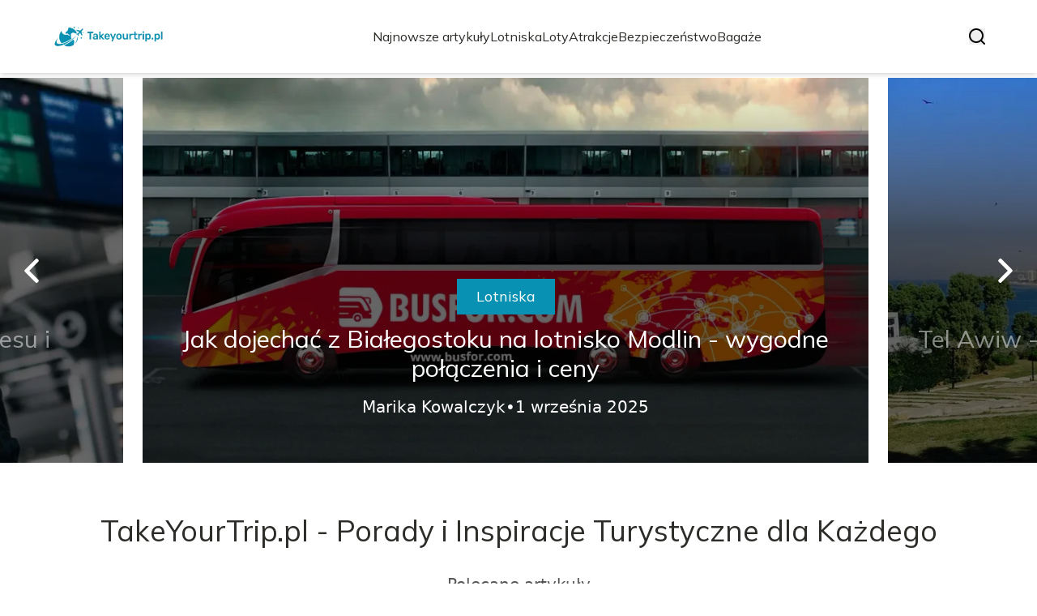

--- FILE ---
content_type: text/html; charset=utf-8
request_url: https://takeyourtrip.pl/
body_size: 35672
content:
<!DOCTYPE html><html lang="pl"><head><meta charSet="utf-8"/><meta name="viewport" content="width=device-width, initial-scale=1, maximum-scale=5, user-scalable=yes"/><link rel="preload" as="image" imageSrcSet="/_next/image?url=https%3A%2F%2Ffrpyol0mhkke.compat.objectstorage.eu-frankfurt-1.oraclecloud.com%2Fblogcms-assets%2Flogo%2FXV1UWb3AdzKHumZqu3zWKn7Lgpyrd0mbeKum8KRm%2Fc1526d28b64ab1ebf892a011f23a531f.webp&amp;w=256&amp;q=75 1x, /_next/image?url=https%3A%2F%2Ffrpyol0mhkke.compat.objectstorage.eu-frankfurt-1.oraclecloud.com%2Fblogcms-assets%2Flogo%2FXV1UWb3AdzKHumZqu3zWKn7Lgpyrd0mbeKum8KRm%2Fc1526d28b64ab1ebf892a011f23a531f.webp&amp;w=384&amp;q=75 2x"/><link rel="preload" as="image" imageSrcSet="/_next/image?url=https%3A%2F%2Ffrpyol0mhkke.compat.objectstorage.eu-frankfurt-1.oraclecloud.com%2Fblogcms-assets%2Fthumbnail%2F78ded823dc035227aed8c895f1cdb340%2File-godzin-przed-odlotem-na-lotnisku-uniknij-stresu-i-spoznienia.webp&amp;w=640&amp;q=75 640w, /_next/image?url=https%3A%2F%2Ffrpyol0mhkke.compat.objectstorage.eu-frankfurt-1.oraclecloud.com%2Fblogcms-assets%2Fthumbnail%2F78ded823dc035227aed8c895f1cdb340%2File-godzin-przed-odlotem-na-lotnisku-uniknij-stresu-i-spoznienia.webp&amp;w=750&amp;q=75 750w, /_next/image?url=https%3A%2F%2Ffrpyol0mhkke.compat.objectstorage.eu-frankfurt-1.oraclecloud.com%2Fblogcms-assets%2Fthumbnail%2F78ded823dc035227aed8c895f1cdb340%2File-godzin-przed-odlotem-na-lotnisku-uniknij-stresu-i-spoznienia.webp&amp;w=828&amp;q=75 828w, /_next/image?url=https%3A%2F%2Ffrpyol0mhkke.compat.objectstorage.eu-frankfurt-1.oraclecloud.com%2Fblogcms-assets%2Fthumbnail%2F78ded823dc035227aed8c895f1cdb340%2File-godzin-przed-odlotem-na-lotnisku-uniknij-stresu-i-spoznienia.webp&amp;w=1080&amp;q=75 1080w, /_next/image?url=https%3A%2F%2Ffrpyol0mhkke.compat.objectstorage.eu-frankfurt-1.oraclecloud.com%2Fblogcms-assets%2Fthumbnail%2F78ded823dc035227aed8c895f1cdb340%2File-godzin-przed-odlotem-na-lotnisku-uniknij-stresu-i-spoznienia.webp&amp;w=1200&amp;q=75 1200w, /_next/image?url=https%3A%2F%2Ffrpyol0mhkke.compat.objectstorage.eu-frankfurt-1.oraclecloud.com%2Fblogcms-assets%2Fthumbnail%2F78ded823dc035227aed8c895f1cdb340%2File-godzin-przed-odlotem-na-lotnisku-uniknij-stresu-i-spoznienia.webp&amp;w=1920&amp;q=75 1920w, /_next/image?url=https%3A%2F%2Ffrpyol0mhkke.compat.objectstorage.eu-frankfurt-1.oraclecloud.com%2Fblogcms-assets%2Fthumbnail%2F78ded823dc035227aed8c895f1cdb340%2File-godzin-przed-odlotem-na-lotnisku-uniknij-stresu-i-spoznienia.webp&amp;w=2048&amp;q=75 2048w, /_next/image?url=https%3A%2F%2Ffrpyol0mhkke.compat.objectstorage.eu-frankfurt-1.oraclecloud.com%2Fblogcms-assets%2Fthumbnail%2F78ded823dc035227aed8c895f1cdb340%2File-godzin-przed-odlotem-na-lotnisku-uniknij-stresu-i-spoznienia.webp&amp;w=3840&amp;q=75 3840w" imageSizes="(max-width: 768px) 100vw, (max-width: 1024px) 966px, (max-width: 1536px) 966px, 966px" fetchPriority="high"/><link rel="preload" as="image" imageSrcSet="/_next/image?url=https%3A%2F%2Ffrpyol0mhkke.compat.objectstorage.eu-frankfurt-1.oraclecloud.com%2Fblogcms-assets%2Fthumbnail%2F05a8d94b241209a0448adc1f02abbe19%2Fjak-dojechac-z-bialegostoku-na-lotnisko-modlin-wygodne-polaczenia-i-ceny.webp&amp;w=640&amp;q=75 640w, /_next/image?url=https%3A%2F%2Ffrpyol0mhkke.compat.objectstorage.eu-frankfurt-1.oraclecloud.com%2Fblogcms-assets%2Fthumbnail%2F05a8d94b241209a0448adc1f02abbe19%2Fjak-dojechac-z-bialegostoku-na-lotnisko-modlin-wygodne-polaczenia-i-ceny.webp&amp;w=750&amp;q=75 750w, /_next/image?url=https%3A%2F%2Ffrpyol0mhkke.compat.objectstorage.eu-frankfurt-1.oraclecloud.com%2Fblogcms-assets%2Fthumbnail%2F05a8d94b241209a0448adc1f02abbe19%2Fjak-dojechac-z-bialegostoku-na-lotnisko-modlin-wygodne-polaczenia-i-ceny.webp&amp;w=828&amp;q=75 828w, /_next/image?url=https%3A%2F%2Ffrpyol0mhkke.compat.objectstorage.eu-frankfurt-1.oraclecloud.com%2Fblogcms-assets%2Fthumbnail%2F05a8d94b241209a0448adc1f02abbe19%2Fjak-dojechac-z-bialegostoku-na-lotnisko-modlin-wygodne-polaczenia-i-ceny.webp&amp;w=1080&amp;q=75 1080w, /_next/image?url=https%3A%2F%2Ffrpyol0mhkke.compat.objectstorage.eu-frankfurt-1.oraclecloud.com%2Fblogcms-assets%2Fthumbnail%2F05a8d94b241209a0448adc1f02abbe19%2Fjak-dojechac-z-bialegostoku-na-lotnisko-modlin-wygodne-polaczenia-i-ceny.webp&amp;w=1200&amp;q=75 1200w, /_next/image?url=https%3A%2F%2Ffrpyol0mhkke.compat.objectstorage.eu-frankfurt-1.oraclecloud.com%2Fblogcms-assets%2Fthumbnail%2F05a8d94b241209a0448adc1f02abbe19%2Fjak-dojechac-z-bialegostoku-na-lotnisko-modlin-wygodne-polaczenia-i-ceny.webp&amp;w=1920&amp;q=75 1920w, /_next/image?url=https%3A%2F%2Ffrpyol0mhkke.compat.objectstorage.eu-frankfurt-1.oraclecloud.com%2Fblogcms-assets%2Fthumbnail%2F05a8d94b241209a0448adc1f02abbe19%2Fjak-dojechac-z-bialegostoku-na-lotnisko-modlin-wygodne-polaczenia-i-ceny.webp&amp;w=2048&amp;q=75 2048w, /_next/image?url=https%3A%2F%2Ffrpyol0mhkke.compat.objectstorage.eu-frankfurt-1.oraclecloud.com%2Fblogcms-assets%2Fthumbnail%2F05a8d94b241209a0448adc1f02abbe19%2Fjak-dojechac-z-bialegostoku-na-lotnisko-modlin-wygodne-polaczenia-i-ceny.webp&amp;w=3840&amp;q=75 3840w" imageSizes="(max-width: 768px) 100vw, (max-width: 1024px) 966px, (max-width: 1536px) 966px, 966px" fetchPriority="high"/><link rel="preload" as="image" imageSrcSet="/_next/image?url=https%3A%2F%2Ffrpyol0mhkke.compat.objectstorage.eu-frankfurt-1.oraclecloud.com%2Fblogcms-assets%2Fthumbnail%2F4ddf92c03043ebca532214eae3620cb2%2Ftel-awiw-jak-dojechac-z-lotniska-sprawdz-najlepsze-opcje-transportu.webp&amp;w=640&amp;q=75 640w, /_next/image?url=https%3A%2F%2Ffrpyol0mhkke.compat.objectstorage.eu-frankfurt-1.oraclecloud.com%2Fblogcms-assets%2Fthumbnail%2F4ddf92c03043ebca532214eae3620cb2%2Ftel-awiw-jak-dojechac-z-lotniska-sprawdz-najlepsze-opcje-transportu.webp&amp;w=750&amp;q=75 750w, /_next/image?url=https%3A%2F%2Ffrpyol0mhkke.compat.objectstorage.eu-frankfurt-1.oraclecloud.com%2Fblogcms-assets%2Fthumbnail%2F4ddf92c03043ebca532214eae3620cb2%2Ftel-awiw-jak-dojechac-z-lotniska-sprawdz-najlepsze-opcje-transportu.webp&amp;w=828&amp;q=75 828w, /_next/image?url=https%3A%2F%2Ffrpyol0mhkke.compat.objectstorage.eu-frankfurt-1.oraclecloud.com%2Fblogcms-assets%2Fthumbnail%2F4ddf92c03043ebca532214eae3620cb2%2Ftel-awiw-jak-dojechac-z-lotniska-sprawdz-najlepsze-opcje-transportu.webp&amp;w=1080&amp;q=75 1080w, /_next/image?url=https%3A%2F%2Ffrpyol0mhkke.compat.objectstorage.eu-frankfurt-1.oraclecloud.com%2Fblogcms-assets%2Fthumbnail%2F4ddf92c03043ebca532214eae3620cb2%2Ftel-awiw-jak-dojechac-z-lotniska-sprawdz-najlepsze-opcje-transportu.webp&amp;w=1200&amp;q=75 1200w, /_next/image?url=https%3A%2F%2Ffrpyol0mhkke.compat.objectstorage.eu-frankfurt-1.oraclecloud.com%2Fblogcms-assets%2Fthumbnail%2F4ddf92c03043ebca532214eae3620cb2%2Ftel-awiw-jak-dojechac-z-lotniska-sprawdz-najlepsze-opcje-transportu.webp&amp;w=1920&amp;q=75 1920w, /_next/image?url=https%3A%2F%2Ffrpyol0mhkke.compat.objectstorage.eu-frankfurt-1.oraclecloud.com%2Fblogcms-assets%2Fthumbnail%2F4ddf92c03043ebca532214eae3620cb2%2Ftel-awiw-jak-dojechac-z-lotniska-sprawdz-najlepsze-opcje-transportu.webp&amp;w=2048&amp;q=75 2048w, /_next/image?url=https%3A%2F%2Ffrpyol0mhkke.compat.objectstorage.eu-frankfurt-1.oraclecloud.com%2Fblogcms-assets%2Fthumbnail%2F4ddf92c03043ebca532214eae3620cb2%2Ftel-awiw-jak-dojechac-z-lotniska-sprawdz-najlepsze-opcje-transportu.webp&amp;w=3840&amp;q=75 3840w" imageSizes="(max-width: 768px) 100vw, (max-width: 1024px) 966px, (max-width: 1536px) 966px, 966px" fetchPriority="high"/><link rel="stylesheet" href="/_next/static/chunks/a0820168f1fe0cd9.css" data-precedence="next"/><link rel="stylesheet" href="/_next/static/chunks/57e6335ef989a200.css" data-precedence="next"/><link rel="stylesheet" href="/_next/static/chunks/f74ef0b30374b823.css" data-precedence="next"/><link rel="preload" as="script" fetchPriority="low" href="/_next/static/chunks/65235e3bf93876f6.js"/><script src="/_next/static/chunks/a13dd6cba6e2cc39.js" async=""></script><script src="/_next/static/chunks/8008d994f91f0fb6.js" async=""></script><script src="/_next/static/chunks/6740f161f60c6ab5.js" async=""></script><script src="/_next/static/chunks/e5a32dc6c98b1c24.js" async=""></script><script src="/_next/static/chunks/turbopack-30abd6c2b342d784.js" async=""></script><script src="/_next/static/chunks/ff1a16fafef87110.js" async=""></script><script src="/_next/static/chunks/64c0a5e3a0354479.js" async=""></script><script src="/_next/static/chunks/9b8f256322c7c094.js" async=""></script><script src="/_next/static/chunks/3700f1d2f03f067e.js" async=""></script><script src="/_next/static/chunks/bebf8eec585b7ae9.js" async=""></script><script src="/_next/static/chunks/b74c329886258ae8.js" async=""></script><script src="/_next/static/chunks/933aa5eaa1fd32c6.js" async=""></script><script src="/_next/static/chunks/9e89037dded74b62.js" async=""></script><script src="/_next/static/chunks/198fa363b0dbf4ea.js" async=""></script><meta name="next-size-adjust" content=""/><meta name="publication-media-verification" content="2624749c4d444f4ca2adc44b2cb5faeb"/><title>TakeYourTrip.pl - Porady i Inspiracje Turystyczne dla Każdego</title><meta name="description" content="TakeYourTrip.pl to kompleksowy portal turystyczny, oferujący porady, inspiracje oraz praktyczne informacje na temat podróży. Znajdziesz u nas ciekawe destynacje, przewodniki oraz wskazówki dotyczące planowania idealnych wakacji. Sprawdź nasze artykuły i zaplanuj swoją wymarzoną podróż!"/><meta name="publisher" content="https://takeyourtrip.pl"/><meta name="robots" content="index, follow"/><meta name="dns-prefetch" content="//cdn.jsdelivr.net"/><meta name="preconnect" content="https://fonts.googleapis.com"/><link rel="canonical" href="https://takeyourtrip.pl"/><link rel="icon" href="https://frpyol0mhkke.compat.objectstorage.eu-frankfurt-1.oraclecloud.com/blogcms-assets/favicon/RAiU6Au51x5LmgEe5b91MP1IiNSOBHO1WQwZLzU0/a112cf8963a289155904ace8cfab38e5.webp"/><script src="/_next/static/chunks/a6dad97d9634a72d.js" noModule=""></script></head><body><div hidden=""><!--$--><!--/$--></div><div class="absolute left-0 top-0 opacity-0">takeyourtrip.pl</div><main style="color:#2C2C29" class="mulish_248c324-module__GWeNhW__className poppins_17f45ad1-module__GKJNuW__variable inter_28a50bef-module__viJdFW__variable"><script type="application/ld+json">{"@context":"https://schema.org","@type":"ImageObject","url":"https://frpyol0mhkke.compat.objectstorage.eu-frankfurt-1.oraclecloud.com/blogcms-assets/logo/XV1UWb3AdzKHumZqu3zWKn7Lgpyrd0mbeKum8KRm/c1526d28b64ab1ebf892a011f23a531f.webp"}</script><script type="application/ld+json">{"@context":"https://schema.org","@type":"Corporation","@id":"https://takeyourtrip.pl/","logo":"https://frpyol0mhkke.compat.objectstorage.eu-frankfurt-1.oraclecloud.com/blogcms-assets/logo/XV1UWb3AdzKHumZqu3zWKn7Lgpyrd0mbeKum8KRm/c1526d28b64ab1ebf892a011f23a531f.webp","legalName":"takeyourtrip.pl","name":"takeyourtrip.pl","address":{"@type":"PostalAddress","streetAddress":"Świętojańska 68C, 67-769 Łoś"},"contactPoint":[{"@type":"ContactPoint","telephone":"0048(18)5740813","contactType":"customer service","email":"hello@takeyourtrip.pl"}],"sameAs":["https://takeyourtrip.pl"],"url":"https://takeyourtrip.pl"}</script><!--$!--><template data-dgst="BAILOUT_TO_CLIENT_SIDE_RENDERING"></template><!--/$--><nav><div class="flex max-h-24 items-center bg-white/80 backdrop-blur-sm px-2 py-8 lg:px-0 shadow-md"><div class="standard-container-size-two max-h-24 flex items-center justify-between"><a href="/"><img alt="takeyourtrip.pl" title="takeyourtrip.pl" width="140" height="140" decoding="async" data-nimg="1" class="w-[120px] xl:w-[140px] hover:scale-90 duration-300" style="color:transparent" srcSet="/_next/image?url=https%3A%2F%2Ffrpyol0mhkke.compat.objectstorage.eu-frankfurt-1.oraclecloud.com%2Fblogcms-assets%2Flogo%2FXV1UWb3AdzKHumZqu3zWKn7Lgpyrd0mbeKum8KRm%2Fc1526d28b64ab1ebf892a011f23a531f.webp&amp;w=256&amp;q=75 1x, /_next/image?url=https%3A%2F%2Ffrpyol0mhkke.compat.objectstorage.eu-frankfurt-1.oraclecloud.com%2Fblogcms-assets%2Flogo%2FXV1UWb3AdzKHumZqu3zWKn7Lgpyrd0mbeKum8KRm%2Fc1526d28b64ab1ebf892a011f23a531f.webp&amp;w=384&amp;q=75 2x" src="/_next/image?url=https%3A%2F%2Ffrpyol0mhkke.compat.objectstorage.eu-frankfurt-1.oraclecloud.com%2Fblogcms-assets%2Flogo%2FXV1UWb3AdzKHumZqu3zWKn7Lgpyrd0mbeKum8KRm%2Fc1526d28b64ab1ebf892a011f23a531f.webp&amp;w=384&amp;q=75"/></a><ul class="uppercase-text hidden gap-12 text-[#2C2C29] lg:flex lg:text-base 2xl:text-lg items-center scrollbar-hide"><li class="min-w-fit"><a class="null" href="/najnowsze-artykuly">Najnowsze artykuły</a></li><li><a class=" hover-cyan" href="https://takeyourtrip.pl/kategorie/lotniska">Lotniska</a></li><li><a class=" hover-cyan" href="https://takeyourtrip.pl/kategorie/loty">Loty</a></li><li><a class=" hover-cyan" href="https://takeyourtrip.pl/kategorie/atrakcje">Atrakcje</a></li><li><a class=" hover-cyan" href="https://takeyourtrip.pl/kategorie/bezpieczenstwo">Bezpieczeństwo</a></li><li><a class=" hover-cyan" href="https://takeyourtrip.pl/kategorie/bagaze">Bagaże</a></li></ul><div class="hidden lg:flex items-center gap-6"><button title="search-button"><svg width="20" height="20" viewBox="0 0 20 20" fill="black" xmlns="http://www.w3.org/2000/svg"><path id="Search" fill-rule="evenodd" clip-rule="evenodd" d="M2 9C2 5.13401 5.13401 2 9 2C12.866 2 16 5.13401 16 9C16 10.886 15.2542 12.5977 14.0413 13.8564C14.0071 13.8827 13.9742 13.9116 13.9429 13.9429C13.9116 13.9742 13.8827 14.0071 13.8564 14.0413C12.5977 15.2542 10.886 16 9 16C5.13401 16 2 12.866 2 9ZM14.6177 16.0319C13.078 17.2635 11.125 18 9 18C4.02944 18 0 13.9706 0 9C0 4.02944 4.02944 0 9 0C13.9706 0 18 4.02944 18 9C18 11.125 17.2635 13.078 16.0319 14.6177L19.7071 18.2929C20.0976 18.6834 20.0976 19.3166 19.7071 19.7071C19.3166 20.0976 18.6834 20.0976 18.2929 19.7071L14.6177 16.0319Z"></path></svg></button></div><img alt="menu" title="menu" loading="lazy" width="20" height="20" decoding="async" data-nimg="1" class="block lg:hidden" style="color:transparent" src="/_next/static/media/hamburger_menu.b50f777d.svg"/></div></div></nav><script type="application/ld+json">{"@context":"https://schema.org","@type":"BreadcrumbList","itemListElement":[{"@type":"ListItem","position":1,"name":"Strona główna","item":"https://takeyourtrip.pl"}]}</script><header class="mt-24 w-full lg:mt-24 overflow-hidden"><div class="relative w-full"><div class="absolute left-0 top-0 z-20 hidden h-full items-center pl-6 lg:flex"><img alt="arrow-left" loading="lazy" width="30" height="30" decoding="async" data-nimg="1" class="rotate-180 cursor-pointer hover:scale-110 transition-transform" style="color:transparent" src="/_next/static/media/right_arrow_white.2faf832b.svg"/></div><div class="hidden lg:block"><div class="flex gap-4 " style="transform:translateX(calc(180px + calc(-1 * (100% - 360px) - 16px)))"><div class="flex-shrink-0" style="width:calc(100% - 360px)"><div class="h-full"><article class="lg:px-3"><figure class="relative h-[400px] lg:h-[475px] 2xl:h-[600px]"><img alt="Ile godzin przed odlotem na lotnisku? Uniknij stresu i spóźnienia" fetchPriority="high" width="966" height="564" decoding="async" data-nimg="1" class="h-full w-full object-cover" style="color:transparent;background-size:cover;background-position:50% 50%;background-repeat:no-repeat;background-image:url(&quot;data:image/svg+xml;charset=utf-8,%3Csvg xmlns=&#x27;http://www.w3.org/2000/svg&#x27; viewBox=&#x27;0 0 966 564&#x27;%3E%3Cfilter id=&#x27;b&#x27; color-interpolation-filters=&#x27;sRGB&#x27;%3E%3CfeGaussianBlur stdDeviation=&#x27;20&#x27;/%3E%3CfeColorMatrix values=&#x27;1 0 0 0 0 0 1 0 0 0 0 0 1 0 0 0 0 0 100 -1&#x27; result=&#x27;s&#x27;/%3E%3CfeFlood x=&#x27;0&#x27; y=&#x27;0&#x27; width=&#x27;100%25&#x27; height=&#x27;100%25&#x27;/%3E%3CfeComposite operator=&#x27;out&#x27; in=&#x27;s&#x27;/%3E%3CfeComposite in2=&#x27;SourceGraphic&#x27;/%3E%3CfeGaussianBlur stdDeviation=&#x27;20&#x27;/%3E%3C/filter%3E%3Cimage width=&#x27;100%25&#x27; height=&#x27;100%25&#x27; x=&#x27;0&#x27; y=&#x27;0&#x27; preserveAspectRatio=&#x27;none&#x27; style=&#x27;filter: url(%23b);&#x27; href=&#x27;[data-uri]&#x27;/%3E%3C/svg%3E&quot;)" sizes="(max-width: 768px) 100vw, (max-width: 1024px) 966px, (max-width: 1536px) 966px, 966px" srcSet="/_next/image?url=https%3A%2F%2Ffrpyol0mhkke.compat.objectstorage.eu-frankfurt-1.oraclecloud.com%2Fblogcms-assets%2Fthumbnail%2F78ded823dc035227aed8c895f1cdb340%2File-godzin-przed-odlotem-na-lotnisku-uniknij-stresu-i-spoznienia.webp&amp;w=640&amp;q=75 640w, /_next/image?url=https%3A%2F%2Ffrpyol0mhkke.compat.objectstorage.eu-frankfurt-1.oraclecloud.com%2Fblogcms-assets%2Fthumbnail%2F78ded823dc035227aed8c895f1cdb340%2File-godzin-przed-odlotem-na-lotnisku-uniknij-stresu-i-spoznienia.webp&amp;w=750&amp;q=75 750w, /_next/image?url=https%3A%2F%2Ffrpyol0mhkke.compat.objectstorage.eu-frankfurt-1.oraclecloud.com%2Fblogcms-assets%2Fthumbnail%2F78ded823dc035227aed8c895f1cdb340%2File-godzin-przed-odlotem-na-lotnisku-uniknij-stresu-i-spoznienia.webp&amp;w=828&amp;q=75 828w, /_next/image?url=https%3A%2F%2Ffrpyol0mhkke.compat.objectstorage.eu-frankfurt-1.oraclecloud.com%2Fblogcms-assets%2Fthumbnail%2F78ded823dc035227aed8c895f1cdb340%2File-godzin-przed-odlotem-na-lotnisku-uniknij-stresu-i-spoznienia.webp&amp;w=1080&amp;q=75 1080w, /_next/image?url=https%3A%2F%2Ffrpyol0mhkke.compat.objectstorage.eu-frankfurt-1.oraclecloud.com%2Fblogcms-assets%2Fthumbnail%2F78ded823dc035227aed8c895f1cdb340%2File-godzin-przed-odlotem-na-lotnisku-uniknij-stresu-i-spoznienia.webp&amp;w=1200&amp;q=75 1200w, /_next/image?url=https%3A%2F%2Ffrpyol0mhkke.compat.objectstorage.eu-frankfurt-1.oraclecloud.com%2Fblogcms-assets%2Fthumbnail%2F78ded823dc035227aed8c895f1cdb340%2File-godzin-przed-odlotem-na-lotnisku-uniknij-stresu-i-spoznienia.webp&amp;w=1920&amp;q=75 1920w, /_next/image?url=https%3A%2F%2Ffrpyol0mhkke.compat.objectstorage.eu-frankfurt-1.oraclecloud.com%2Fblogcms-assets%2Fthumbnail%2F78ded823dc035227aed8c895f1cdb340%2File-godzin-przed-odlotem-na-lotnisku-uniknij-stresu-i-spoznienia.webp&amp;w=2048&amp;q=75 2048w, /_next/image?url=https%3A%2F%2Ffrpyol0mhkke.compat.objectstorage.eu-frankfurt-1.oraclecloud.com%2Fblogcms-assets%2Fthumbnail%2F78ded823dc035227aed8c895f1cdb340%2File-godzin-przed-odlotem-na-lotnisku-uniknij-stresu-i-spoznienia.webp&amp;w=3840&amp;q=75 3840w" src="/_next/image?url=https%3A%2F%2Ffrpyol0mhkke.compat.objectstorage.eu-frankfurt-1.oraclecloud.com%2Fblogcms-assets%2Fthumbnail%2F78ded823dc035227aed8c895f1cdb340%2File-godzin-przed-odlotem-na-lotnisku-uniknij-stresu-i-spoznienia.webp&amp;w=3840&amp;q=75"/><a href="/ile-godzin-przed-odlotem-na-lotnisku-uniknij-stresu-i-spoznienia"><div class="hover absolute -bottom-12 md:bottom-0 left-0 flex h-full w-full items-center justify-center bg-gradient-to-t from-black/60 from-60% to-transparent px-6 text-center lg:px-8 2xl:px-0"><div class="relative flex max-w-4xl flex-col items-center lg:top-24 2xl:top-36"><div class="max-w-fit bg-cyan uppercase-text px-6 py-2 text-sm text-white lg:text-lg">Lotniska</div><p class="uppercase-text mt-3 line-clamp-2 text-2xl leading-[38px] duration-500 hover:text-white/60 lg:text-3xl 2xl:text-4xl 2xl:leading-[58px] text-white/50">Ile godzin przed odlotem na lotnisku? Uniknij stresu i spóźnienia</p><div class="mt-4 flex w-full items-center justify-center gap-2 font-sans text-sm font-light text-white lg:text-xl"><p>Marika Kowalczyk</p>•<p>23 sierpnia 2025</p></div></div></div></a></figure></article></div></div><div class="flex-shrink-0" style="width:calc(100% - 360px)"><div class="h-full"><article class="lg:px-3"><figure class="relative h-[400px] lg:h-[475px] 2xl:h-[600px]"><img alt="Jak dojechać z Białegostoku na lotnisko Modlin - wygodne połączenia i ceny" fetchPriority="high" width="966" height="564" decoding="async" data-nimg="1" class="h-full w-full object-cover" style="color:transparent;background-size:cover;background-position:50% 50%;background-repeat:no-repeat;background-image:url(&quot;data:image/svg+xml;charset=utf-8,%3Csvg xmlns=&#x27;http://www.w3.org/2000/svg&#x27; viewBox=&#x27;0 0 966 564&#x27;%3E%3Cfilter id=&#x27;b&#x27; color-interpolation-filters=&#x27;sRGB&#x27;%3E%3CfeGaussianBlur stdDeviation=&#x27;20&#x27;/%3E%3CfeColorMatrix values=&#x27;1 0 0 0 0 0 1 0 0 0 0 0 1 0 0 0 0 0 100 -1&#x27; result=&#x27;s&#x27;/%3E%3CfeFlood x=&#x27;0&#x27; y=&#x27;0&#x27; width=&#x27;100%25&#x27; height=&#x27;100%25&#x27;/%3E%3CfeComposite operator=&#x27;out&#x27; in=&#x27;s&#x27;/%3E%3CfeComposite in2=&#x27;SourceGraphic&#x27;/%3E%3CfeGaussianBlur stdDeviation=&#x27;20&#x27;/%3E%3C/filter%3E%3Cimage width=&#x27;100%25&#x27; height=&#x27;100%25&#x27; x=&#x27;0&#x27; y=&#x27;0&#x27; preserveAspectRatio=&#x27;none&#x27; style=&#x27;filter: url(%23b);&#x27; href=&#x27;[data-uri]&#x27;/%3E%3C/svg%3E&quot;)" sizes="(max-width: 768px) 100vw, (max-width: 1024px) 966px, (max-width: 1536px) 966px, 966px" srcSet="/_next/image?url=https%3A%2F%2Ffrpyol0mhkke.compat.objectstorage.eu-frankfurt-1.oraclecloud.com%2Fblogcms-assets%2Fthumbnail%2F05a8d94b241209a0448adc1f02abbe19%2Fjak-dojechac-z-bialegostoku-na-lotnisko-modlin-wygodne-polaczenia-i-ceny.webp&amp;w=640&amp;q=75 640w, /_next/image?url=https%3A%2F%2Ffrpyol0mhkke.compat.objectstorage.eu-frankfurt-1.oraclecloud.com%2Fblogcms-assets%2Fthumbnail%2F05a8d94b241209a0448adc1f02abbe19%2Fjak-dojechac-z-bialegostoku-na-lotnisko-modlin-wygodne-polaczenia-i-ceny.webp&amp;w=750&amp;q=75 750w, /_next/image?url=https%3A%2F%2Ffrpyol0mhkke.compat.objectstorage.eu-frankfurt-1.oraclecloud.com%2Fblogcms-assets%2Fthumbnail%2F05a8d94b241209a0448adc1f02abbe19%2Fjak-dojechac-z-bialegostoku-na-lotnisko-modlin-wygodne-polaczenia-i-ceny.webp&amp;w=828&amp;q=75 828w, /_next/image?url=https%3A%2F%2Ffrpyol0mhkke.compat.objectstorage.eu-frankfurt-1.oraclecloud.com%2Fblogcms-assets%2Fthumbnail%2F05a8d94b241209a0448adc1f02abbe19%2Fjak-dojechac-z-bialegostoku-na-lotnisko-modlin-wygodne-polaczenia-i-ceny.webp&amp;w=1080&amp;q=75 1080w, /_next/image?url=https%3A%2F%2Ffrpyol0mhkke.compat.objectstorage.eu-frankfurt-1.oraclecloud.com%2Fblogcms-assets%2Fthumbnail%2F05a8d94b241209a0448adc1f02abbe19%2Fjak-dojechac-z-bialegostoku-na-lotnisko-modlin-wygodne-polaczenia-i-ceny.webp&amp;w=1200&amp;q=75 1200w, /_next/image?url=https%3A%2F%2Ffrpyol0mhkke.compat.objectstorage.eu-frankfurt-1.oraclecloud.com%2Fblogcms-assets%2Fthumbnail%2F05a8d94b241209a0448adc1f02abbe19%2Fjak-dojechac-z-bialegostoku-na-lotnisko-modlin-wygodne-polaczenia-i-ceny.webp&amp;w=1920&amp;q=75 1920w, /_next/image?url=https%3A%2F%2Ffrpyol0mhkke.compat.objectstorage.eu-frankfurt-1.oraclecloud.com%2Fblogcms-assets%2Fthumbnail%2F05a8d94b241209a0448adc1f02abbe19%2Fjak-dojechac-z-bialegostoku-na-lotnisko-modlin-wygodne-polaczenia-i-ceny.webp&amp;w=2048&amp;q=75 2048w, /_next/image?url=https%3A%2F%2Ffrpyol0mhkke.compat.objectstorage.eu-frankfurt-1.oraclecloud.com%2Fblogcms-assets%2Fthumbnail%2F05a8d94b241209a0448adc1f02abbe19%2Fjak-dojechac-z-bialegostoku-na-lotnisko-modlin-wygodne-polaczenia-i-ceny.webp&amp;w=3840&amp;q=75 3840w" src="/_next/image?url=https%3A%2F%2Ffrpyol0mhkke.compat.objectstorage.eu-frankfurt-1.oraclecloud.com%2Fblogcms-assets%2Fthumbnail%2F05a8d94b241209a0448adc1f02abbe19%2Fjak-dojechac-z-bialegostoku-na-lotnisko-modlin-wygodne-polaczenia-i-ceny.webp&amp;w=3840&amp;q=75"/><a href="/jak-dojechac-z-bialegostoku-na-lotnisko-modlin-wygodne-polaczenia-i-ceny"><div class="hover absolute -bottom-12 md:bottom-0 left-0 flex h-full w-full items-center justify-center bg-gradient-to-t from-black/60 from-60% to-transparent px-6 text-center lg:px-8 2xl:px-0"><div class="relative flex max-w-4xl flex-col items-center lg:top-24 2xl:top-36"><div class="max-w-fit bg-cyan uppercase-text px-6 py-2 text-sm text-white lg:text-lg">Lotniska</div><p class="uppercase-text mt-3 line-clamp-2 text-2xl leading-[38px] duration-500 hover:text-white/60 lg:text-3xl 2xl:text-4xl 2xl:leading-[58px] text-white">Jak dojechać z Białegostoku na lotnisko Modlin - wygodne połączenia i ceny</p><div class="mt-4 flex w-full items-center justify-center gap-2 font-sans text-sm font-light text-white lg:text-xl"><p>Marika Kowalczyk</p>•<p>1 września 2025</p></div></div></div></a></figure></article></div></div><div class="flex-shrink-0" style="width:calc(100% - 360px)"><div class="h-full"><article class="lg:px-3"><figure class="relative h-[400px] lg:h-[475px] 2xl:h-[600px]"><img alt="Tel Awiw - jak dojechać z lotniska? Sprawdź najlepsze opcje transportu" fetchPriority="high" width="966" height="564" decoding="async" data-nimg="1" class="h-full w-full object-cover" style="color:transparent;background-size:cover;background-position:50% 50%;background-repeat:no-repeat;background-image:url(&quot;data:image/svg+xml;charset=utf-8,%3Csvg xmlns=&#x27;http://www.w3.org/2000/svg&#x27; viewBox=&#x27;0 0 966 564&#x27;%3E%3Cfilter id=&#x27;b&#x27; color-interpolation-filters=&#x27;sRGB&#x27;%3E%3CfeGaussianBlur stdDeviation=&#x27;20&#x27;/%3E%3CfeColorMatrix values=&#x27;1 0 0 0 0 0 1 0 0 0 0 0 1 0 0 0 0 0 100 -1&#x27; result=&#x27;s&#x27;/%3E%3CfeFlood x=&#x27;0&#x27; y=&#x27;0&#x27; width=&#x27;100%25&#x27; height=&#x27;100%25&#x27;/%3E%3CfeComposite operator=&#x27;out&#x27; in=&#x27;s&#x27;/%3E%3CfeComposite in2=&#x27;SourceGraphic&#x27;/%3E%3CfeGaussianBlur stdDeviation=&#x27;20&#x27;/%3E%3C/filter%3E%3Cimage width=&#x27;100%25&#x27; height=&#x27;100%25&#x27; x=&#x27;0&#x27; y=&#x27;0&#x27; preserveAspectRatio=&#x27;none&#x27; style=&#x27;filter: url(%23b);&#x27; href=&#x27;[data-uri]&#x27;/%3E%3C/svg%3E&quot;)" sizes="(max-width: 768px) 100vw, (max-width: 1024px) 966px, (max-width: 1536px) 966px, 966px" srcSet="/_next/image?url=https%3A%2F%2Ffrpyol0mhkke.compat.objectstorage.eu-frankfurt-1.oraclecloud.com%2Fblogcms-assets%2Fthumbnail%2F4ddf92c03043ebca532214eae3620cb2%2Ftel-awiw-jak-dojechac-z-lotniska-sprawdz-najlepsze-opcje-transportu.webp&amp;w=640&amp;q=75 640w, /_next/image?url=https%3A%2F%2Ffrpyol0mhkke.compat.objectstorage.eu-frankfurt-1.oraclecloud.com%2Fblogcms-assets%2Fthumbnail%2F4ddf92c03043ebca532214eae3620cb2%2Ftel-awiw-jak-dojechac-z-lotniska-sprawdz-najlepsze-opcje-transportu.webp&amp;w=750&amp;q=75 750w, /_next/image?url=https%3A%2F%2Ffrpyol0mhkke.compat.objectstorage.eu-frankfurt-1.oraclecloud.com%2Fblogcms-assets%2Fthumbnail%2F4ddf92c03043ebca532214eae3620cb2%2Ftel-awiw-jak-dojechac-z-lotniska-sprawdz-najlepsze-opcje-transportu.webp&amp;w=828&amp;q=75 828w, /_next/image?url=https%3A%2F%2Ffrpyol0mhkke.compat.objectstorage.eu-frankfurt-1.oraclecloud.com%2Fblogcms-assets%2Fthumbnail%2F4ddf92c03043ebca532214eae3620cb2%2Ftel-awiw-jak-dojechac-z-lotniska-sprawdz-najlepsze-opcje-transportu.webp&amp;w=1080&amp;q=75 1080w, /_next/image?url=https%3A%2F%2Ffrpyol0mhkke.compat.objectstorage.eu-frankfurt-1.oraclecloud.com%2Fblogcms-assets%2Fthumbnail%2F4ddf92c03043ebca532214eae3620cb2%2Ftel-awiw-jak-dojechac-z-lotniska-sprawdz-najlepsze-opcje-transportu.webp&amp;w=1200&amp;q=75 1200w, /_next/image?url=https%3A%2F%2Ffrpyol0mhkke.compat.objectstorage.eu-frankfurt-1.oraclecloud.com%2Fblogcms-assets%2Fthumbnail%2F4ddf92c03043ebca532214eae3620cb2%2Ftel-awiw-jak-dojechac-z-lotniska-sprawdz-najlepsze-opcje-transportu.webp&amp;w=1920&amp;q=75 1920w, /_next/image?url=https%3A%2F%2Ffrpyol0mhkke.compat.objectstorage.eu-frankfurt-1.oraclecloud.com%2Fblogcms-assets%2Fthumbnail%2F4ddf92c03043ebca532214eae3620cb2%2Ftel-awiw-jak-dojechac-z-lotniska-sprawdz-najlepsze-opcje-transportu.webp&amp;w=2048&amp;q=75 2048w, /_next/image?url=https%3A%2F%2Ffrpyol0mhkke.compat.objectstorage.eu-frankfurt-1.oraclecloud.com%2Fblogcms-assets%2Fthumbnail%2F4ddf92c03043ebca532214eae3620cb2%2Ftel-awiw-jak-dojechac-z-lotniska-sprawdz-najlepsze-opcje-transportu.webp&amp;w=3840&amp;q=75 3840w" src="/_next/image?url=https%3A%2F%2Ffrpyol0mhkke.compat.objectstorage.eu-frankfurt-1.oraclecloud.com%2Fblogcms-assets%2Fthumbnail%2F4ddf92c03043ebca532214eae3620cb2%2Ftel-awiw-jak-dojechac-z-lotniska-sprawdz-najlepsze-opcje-transportu.webp&amp;w=3840&amp;q=75"/><a href="/tel-awiw-jak-dojechac-z-lotniska-sprawdz-najlepsze-opcje-transportu"><div class="hover absolute -bottom-12 md:bottom-0 left-0 flex h-full w-full items-center justify-center bg-gradient-to-t from-black/60 from-60% to-transparent px-6 text-center lg:px-8 2xl:px-0"><div class="relative flex max-w-4xl flex-col items-center lg:top-24 2xl:top-36"><div class="max-w-fit bg-cyan uppercase-text px-6 py-2 text-sm text-white lg:text-lg">Lotniska</div><p class="uppercase-text mt-3 line-clamp-2 text-2xl leading-[38px] duration-500 hover:text-white/60 lg:text-3xl 2xl:text-4xl 2xl:leading-[58px] text-white/50">Tel Awiw - jak dojechać z lotniska? Sprawdź najlepsze opcje transportu</p><div class="mt-4 flex w-full items-center justify-center gap-2 font-sans text-sm font-light text-white lg:text-xl"><p>Marika Kowalczyk</p>•<p>28 sierpnia 2025</p></div></div></div></a></figure></article></div></div><div class="flex-shrink-0" style="width:calc(100% - 360px)"><div class="h-full"><article class="lg:px-3"><figure class="relative h-[400px] lg:h-[475px] 2xl:h-[600px]"><img alt="Ile godzin przed odlotem na lotnisku? Uniknij stresu i spóźnienia" fetchPriority="auto" loading="lazy" width="966" height="564" decoding="async" data-nimg="1" class="h-full w-full object-cover" style="color:transparent;background-size:cover;background-position:50% 50%;background-repeat:no-repeat;background-image:url(&quot;data:image/svg+xml;charset=utf-8,%3Csvg xmlns=&#x27;http://www.w3.org/2000/svg&#x27; viewBox=&#x27;0 0 966 564&#x27;%3E%3Cfilter id=&#x27;b&#x27; color-interpolation-filters=&#x27;sRGB&#x27;%3E%3CfeGaussianBlur stdDeviation=&#x27;20&#x27;/%3E%3CfeColorMatrix values=&#x27;1 0 0 0 0 0 1 0 0 0 0 0 1 0 0 0 0 0 100 -1&#x27; result=&#x27;s&#x27;/%3E%3CfeFlood x=&#x27;0&#x27; y=&#x27;0&#x27; width=&#x27;100%25&#x27; height=&#x27;100%25&#x27;/%3E%3CfeComposite operator=&#x27;out&#x27; in=&#x27;s&#x27;/%3E%3CfeComposite in2=&#x27;SourceGraphic&#x27;/%3E%3CfeGaussianBlur stdDeviation=&#x27;20&#x27;/%3E%3C/filter%3E%3Cimage width=&#x27;100%25&#x27; height=&#x27;100%25&#x27; x=&#x27;0&#x27; y=&#x27;0&#x27; preserveAspectRatio=&#x27;none&#x27; style=&#x27;filter: url(%23b);&#x27; href=&#x27;[data-uri]&#x27;/%3E%3C/svg%3E&quot;)" sizes="(max-width: 768px) 100vw, (max-width: 1024px) 966px, (max-width: 1536px) 966px, 966px" srcSet="/_next/image?url=https%3A%2F%2Ffrpyol0mhkke.compat.objectstorage.eu-frankfurt-1.oraclecloud.com%2Fblogcms-assets%2Fthumbnail%2F78ded823dc035227aed8c895f1cdb340%2File-godzin-przed-odlotem-na-lotnisku-uniknij-stresu-i-spoznienia.webp&amp;w=640&amp;q=75 640w, /_next/image?url=https%3A%2F%2Ffrpyol0mhkke.compat.objectstorage.eu-frankfurt-1.oraclecloud.com%2Fblogcms-assets%2Fthumbnail%2F78ded823dc035227aed8c895f1cdb340%2File-godzin-przed-odlotem-na-lotnisku-uniknij-stresu-i-spoznienia.webp&amp;w=750&amp;q=75 750w, /_next/image?url=https%3A%2F%2Ffrpyol0mhkke.compat.objectstorage.eu-frankfurt-1.oraclecloud.com%2Fblogcms-assets%2Fthumbnail%2F78ded823dc035227aed8c895f1cdb340%2File-godzin-przed-odlotem-na-lotnisku-uniknij-stresu-i-spoznienia.webp&amp;w=828&amp;q=75 828w, /_next/image?url=https%3A%2F%2Ffrpyol0mhkke.compat.objectstorage.eu-frankfurt-1.oraclecloud.com%2Fblogcms-assets%2Fthumbnail%2F78ded823dc035227aed8c895f1cdb340%2File-godzin-przed-odlotem-na-lotnisku-uniknij-stresu-i-spoznienia.webp&amp;w=1080&amp;q=75 1080w, /_next/image?url=https%3A%2F%2Ffrpyol0mhkke.compat.objectstorage.eu-frankfurt-1.oraclecloud.com%2Fblogcms-assets%2Fthumbnail%2F78ded823dc035227aed8c895f1cdb340%2File-godzin-przed-odlotem-na-lotnisku-uniknij-stresu-i-spoznienia.webp&amp;w=1200&amp;q=75 1200w, /_next/image?url=https%3A%2F%2Ffrpyol0mhkke.compat.objectstorage.eu-frankfurt-1.oraclecloud.com%2Fblogcms-assets%2Fthumbnail%2F78ded823dc035227aed8c895f1cdb340%2File-godzin-przed-odlotem-na-lotnisku-uniknij-stresu-i-spoznienia.webp&amp;w=1920&amp;q=75 1920w, /_next/image?url=https%3A%2F%2Ffrpyol0mhkke.compat.objectstorage.eu-frankfurt-1.oraclecloud.com%2Fblogcms-assets%2Fthumbnail%2F78ded823dc035227aed8c895f1cdb340%2File-godzin-przed-odlotem-na-lotnisku-uniknij-stresu-i-spoznienia.webp&amp;w=2048&amp;q=75 2048w, /_next/image?url=https%3A%2F%2Ffrpyol0mhkke.compat.objectstorage.eu-frankfurt-1.oraclecloud.com%2Fblogcms-assets%2Fthumbnail%2F78ded823dc035227aed8c895f1cdb340%2File-godzin-przed-odlotem-na-lotnisku-uniknij-stresu-i-spoznienia.webp&amp;w=3840&amp;q=75 3840w" src="/_next/image?url=https%3A%2F%2Ffrpyol0mhkke.compat.objectstorage.eu-frankfurt-1.oraclecloud.com%2Fblogcms-assets%2Fthumbnail%2F78ded823dc035227aed8c895f1cdb340%2File-godzin-przed-odlotem-na-lotnisku-uniknij-stresu-i-spoznienia.webp&amp;w=3840&amp;q=75"/><a href="/ile-godzin-przed-odlotem-na-lotnisku-uniknij-stresu-i-spoznienia"><div class="hover absolute -bottom-12 md:bottom-0 left-0 flex h-full w-full items-center justify-center bg-gradient-to-t from-black/60 from-60% to-transparent px-6 text-center lg:px-8 2xl:px-0"><div class="relative flex max-w-4xl flex-col items-center lg:top-24 2xl:top-36"><div class="max-w-fit bg-cyan uppercase-text px-6 py-2 text-sm text-white lg:text-lg">Lotniska</div><p class="uppercase-text mt-3 line-clamp-2 text-2xl leading-[38px] duration-500 hover:text-white/60 lg:text-3xl 2xl:text-4xl 2xl:leading-[58px] text-white/50">Ile godzin przed odlotem na lotnisku? Uniknij stresu i spóźnienia</p><div class="mt-4 flex w-full items-center justify-center gap-2 font-sans text-sm font-light text-white lg:text-xl"><p>Marika Kowalczyk</p>•<p>23 sierpnia 2025</p></div></div></div></a></figure></article></div></div><div class="flex-shrink-0" style="width:calc(100% - 360px)"><div class="h-full"><article class="lg:px-3"><figure class="relative h-[400px] lg:h-[475px] 2xl:h-[600px]"><img alt="Jak dojechać z Białegostoku na lotnisko Modlin - wygodne połączenia i ceny" fetchPriority="auto" loading="lazy" width="966" height="564" decoding="async" data-nimg="1" class="h-full w-full object-cover" style="color:transparent;background-size:cover;background-position:50% 50%;background-repeat:no-repeat;background-image:url(&quot;data:image/svg+xml;charset=utf-8,%3Csvg xmlns=&#x27;http://www.w3.org/2000/svg&#x27; viewBox=&#x27;0 0 966 564&#x27;%3E%3Cfilter id=&#x27;b&#x27; color-interpolation-filters=&#x27;sRGB&#x27;%3E%3CfeGaussianBlur stdDeviation=&#x27;20&#x27;/%3E%3CfeColorMatrix values=&#x27;1 0 0 0 0 0 1 0 0 0 0 0 1 0 0 0 0 0 100 -1&#x27; result=&#x27;s&#x27;/%3E%3CfeFlood x=&#x27;0&#x27; y=&#x27;0&#x27; width=&#x27;100%25&#x27; height=&#x27;100%25&#x27;/%3E%3CfeComposite operator=&#x27;out&#x27; in=&#x27;s&#x27;/%3E%3CfeComposite in2=&#x27;SourceGraphic&#x27;/%3E%3CfeGaussianBlur stdDeviation=&#x27;20&#x27;/%3E%3C/filter%3E%3Cimage width=&#x27;100%25&#x27; height=&#x27;100%25&#x27; x=&#x27;0&#x27; y=&#x27;0&#x27; preserveAspectRatio=&#x27;none&#x27; style=&#x27;filter: url(%23b);&#x27; href=&#x27;[data-uri]&#x27;/%3E%3C/svg%3E&quot;)" sizes="(max-width: 768px) 100vw, (max-width: 1024px) 966px, (max-width: 1536px) 966px, 966px" srcSet="/_next/image?url=https%3A%2F%2Ffrpyol0mhkke.compat.objectstorage.eu-frankfurt-1.oraclecloud.com%2Fblogcms-assets%2Fthumbnail%2F05a8d94b241209a0448adc1f02abbe19%2Fjak-dojechac-z-bialegostoku-na-lotnisko-modlin-wygodne-polaczenia-i-ceny.webp&amp;w=640&amp;q=75 640w, /_next/image?url=https%3A%2F%2Ffrpyol0mhkke.compat.objectstorage.eu-frankfurt-1.oraclecloud.com%2Fblogcms-assets%2Fthumbnail%2F05a8d94b241209a0448adc1f02abbe19%2Fjak-dojechac-z-bialegostoku-na-lotnisko-modlin-wygodne-polaczenia-i-ceny.webp&amp;w=750&amp;q=75 750w, /_next/image?url=https%3A%2F%2Ffrpyol0mhkke.compat.objectstorage.eu-frankfurt-1.oraclecloud.com%2Fblogcms-assets%2Fthumbnail%2F05a8d94b241209a0448adc1f02abbe19%2Fjak-dojechac-z-bialegostoku-na-lotnisko-modlin-wygodne-polaczenia-i-ceny.webp&amp;w=828&amp;q=75 828w, /_next/image?url=https%3A%2F%2Ffrpyol0mhkke.compat.objectstorage.eu-frankfurt-1.oraclecloud.com%2Fblogcms-assets%2Fthumbnail%2F05a8d94b241209a0448adc1f02abbe19%2Fjak-dojechac-z-bialegostoku-na-lotnisko-modlin-wygodne-polaczenia-i-ceny.webp&amp;w=1080&amp;q=75 1080w, /_next/image?url=https%3A%2F%2Ffrpyol0mhkke.compat.objectstorage.eu-frankfurt-1.oraclecloud.com%2Fblogcms-assets%2Fthumbnail%2F05a8d94b241209a0448adc1f02abbe19%2Fjak-dojechac-z-bialegostoku-na-lotnisko-modlin-wygodne-polaczenia-i-ceny.webp&amp;w=1200&amp;q=75 1200w, /_next/image?url=https%3A%2F%2Ffrpyol0mhkke.compat.objectstorage.eu-frankfurt-1.oraclecloud.com%2Fblogcms-assets%2Fthumbnail%2F05a8d94b241209a0448adc1f02abbe19%2Fjak-dojechac-z-bialegostoku-na-lotnisko-modlin-wygodne-polaczenia-i-ceny.webp&amp;w=1920&amp;q=75 1920w, /_next/image?url=https%3A%2F%2Ffrpyol0mhkke.compat.objectstorage.eu-frankfurt-1.oraclecloud.com%2Fblogcms-assets%2Fthumbnail%2F05a8d94b241209a0448adc1f02abbe19%2Fjak-dojechac-z-bialegostoku-na-lotnisko-modlin-wygodne-polaczenia-i-ceny.webp&amp;w=2048&amp;q=75 2048w, /_next/image?url=https%3A%2F%2Ffrpyol0mhkke.compat.objectstorage.eu-frankfurt-1.oraclecloud.com%2Fblogcms-assets%2Fthumbnail%2F05a8d94b241209a0448adc1f02abbe19%2Fjak-dojechac-z-bialegostoku-na-lotnisko-modlin-wygodne-polaczenia-i-ceny.webp&amp;w=3840&amp;q=75 3840w" src="/_next/image?url=https%3A%2F%2Ffrpyol0mhkke.compat.objectstorage.eu-frankfurt-1.oraclecloud.com%2Fblogcms-assets%2Fthumbnail%2F05a8d94b241209a0448adc1f02abbe19%2Fjak-dojechac-z-bialegostoku-na-lotnisko-modlin-wygodne-polaczenia-i-ceny.webp&amp;w=3840&amp;q=75"/><a href="/jak-dojechac-z-bialegostoku-na-lotnisko-modlin-wygodne-polaczenia-i-ceny"><div class="hover absolute -bottom-12 md:bottom-0 left-0 flex h-full w-full items-center justify-center bg-gradient-to-t from-black/60 from-60% to-transparent px-6 text-center lg:px-8 2xl:px-0"><div class="relative flex max-w-4xl flex-col items-center lg:top-24 2xl:top-36"><div class="max-w-fit bg-cyan uppercase-text px-6 py-2 text-sm text-white lg:text-lg">Lotniska</div><p class="uppercase-text mt-3 line-clamp-2 text-2xl leading-[38px] duration-500 hover:text-white/60 lg:text-3xl 2xl:text-4xl 2xl:leading-[58px] text-white/50">Jak dojechać z Białegostoku na lotnisko Modlin - wygodne połączenia i ceny</p><div class="mt-4 flex w-full items-center justify-center gap-2 font-sans text-sm font-light text-white lg:text-xl"><p>Marika Kowalczyk</p>•<p>1 września 2025</p></div></div></div></a></figure></article></div></div></div></div><div class="lg:hidden overflow-hidden touch-pan-y"><div class="flex " style="transform:translateX(calc(-100% + 0px))"><div class="w-full flex-shrink-0"><article class="lg:px-3"><figure class="relative h-[400px] lg:h-[475px] 2xl:h-[600px]"><img alt="Ile godzin przed odlotem na lotnisku? Uniknij stresu i spóźnienia" fetchPriority="high" width="966" height="564" decoding="async" data-nimg="1" class="h-full w-full object-cover" style="color:transparent;background-size:cover;background-position:50% 50%;background-repeat:no-repeat;background-image:url(&quot;data:image/svg+xml;charset=utf-8,%3Csvg xmlns=&#x27;http://www.w3.org/2000/svg&#x27; viewBox=&#x27;0 0 966 564&#x27;%3E%3Cfilter id=&#x27;b&#x27; color-interpolation-filters=&#x27;sRGB&#x27;%3E%3CfeGaussianBlur stdDeviation=&#x27;20&#x27;/%3E%3CfeColorMatrix values=&#x27;1 0 0 0 0 0 1 0 0 0 0 0 1 0 0 0 0 0 100 -1&#x27; result=&#x27;s&#x27;/%3E%3CfeFlood x=&#x27;0&#x27; y=&#x27;0&#x27; width=&#x27;100%25&#x27; height=&#x27;100%25&#x27;/%3E%3CfeComposite operator=&#x27;out&#x27; in=&#x27;s&#x27;/%3E%3CfeComposite in2=&#x27;SourceGraphic&#x27;/%3E%3CfeGaussianBlur stdDeviation=&#x27;20&#x27;/%3E%3C/filter%3E%3Cimage width=&#x27;100%25&#x27; height=&#x27;100%25&#x27; x=&#x27;0&#x27; y=&#x27;0&#x27; preserveAspectRatio=&#x27;none&#x27; style=&#x27;filter: url(%23b);&#x27; href=&#x27;[data-uri]&#x27;/%3E%3C/svg%3E&quot;)" sizes="(max-width: 768px) 100vw, (max-width: 1024px) 966px, (max-width: 1536px) 966px, 966px" srcSet="/_next/image?url=https%3A%2F%2Ffrpyol0mhkke.compat.objectstorage.eu-frankfurt-1.oraclecloud.com%2Fblogcms-assets%2Fthumbnail%2F78ded823dc035227aed8c895f1cdb340%2File-godzin-przed-odlotem-na-lotnisku-uniknij-stresu-i-spoznienia.webp&amp;w=640&amp;q=75 640w, /_next/image?url=https%3A%2F%2Ffrpyol0mhkke.compat.objectstorage.eu-frankfurt-1.oraclecloud.com%2Fblogcms-assets%2Fthumbnail%2F78ded823dc035227aed8c895f1cdb340%2File-godzin-przed-odlotem-na-lotnisku-uniknij-stresu-i-spoznienia.webp&amp;w=750&amp;q=75 750w, /_next/image?url=https%3A%2F%2Ffrpyol0mhkke.compat.objectstorage.eu-frankfurt-1.oraclecloud.com%2Fblogcms-assets%2Fthumbnail%2F78ded823dc035227aed8c895f1cdb340%2File-godzin-przed-odlotem-na-lotnisku-uniknij-stresu-i-spoznienia.webp&amp;w=828&amp;q=75 828w, /_next/image?url=https%3A%2F%2Ffrpyol0mhkke.compat.objectstorage.eu-frankfurt-1.oraclecloud.com%2Fblogcms-assets%2Fthumbnail%2F78ded823dc035227aed8c895f1cdb340%2File-godzin-przed-odlotem-na-lotnisku-uniknij-stresu-i-spoznienia.webp&amp;w=1080&amp;q=75 1080w, /_next/image?url=https%3A%2F%2Ffrpyol0mhkke.compat.objectstorage.eu-frankfurt-1.oraclecloud.com%2Fblogcms-assets%2Fthumbnail%2F78ded823dc035227aed8c895f1cdb340%2File-godzin-przed-odlotem-na-lotnisku-uniknij-stresu-i-spoznienia.webp&amp;w=1200&amp;q=75 1200w, /_next/image?url=https%3A%2F%2Ffrpyol0mhkke.compat.objectstorage.eu-frankfurt-1.oraclecloud.com%2Fblogcms-assets%2Fthumbnail%2F78ded823dc035227aed8c895f1cdb340%2File-godzin-przed-odlotem-na-lotnisku-uniknij-stresu-i-spoznienia.webp&amp;w=1920&amp;q=75 1920w, /_next/image?url=https%3A%2F%2Ffrpyol0mhkke.compat.objectstorage.eu-frankfurt-1.oraclecloud.com%2Fblogcms-assets%2Fthumbnail%2F78ded823dc035227aed8c895f1cdb340%2File-godzin-przed-odlotem-na-lotnisku-uniknij-stresu-i-spoznienia.webp&amp;w=2048&amp;q=75 2048w, /_next/image?url=https%3A%2F%2Ffrpyol0mhkke.compat.objectstorage.eu-frankfurt-1.oraclecloud.com%2Fblogcms-assets%2Fthumbnail%2F78ded823dc035227aed8c895f1cdb340%2File-godzin-przed-odlotem-na-lotnisku-uniknij-stresu-i-spoznienia.webp&amp;w=3840&amp;q=75 3840w" src="/_next/image?url=https%3A%2F%2Ffrpyol0mhkke.compat.objectstorage.eu-frankfurt-1.oraclecloud.com%2Fblogcms-assets%2Fthumbnail%2F78ded823dc035227aed8c895f1cdb340%2File-godzin-przed-odlotem-na-lotnisku-uniknij-stresu-i-spoznienia.webp&amp;w=3840&amp;q=75"/><a href="/ile-godzin-przed-odlotem-na-lotnisku-uniknij-stresu-i-spoznienia"><div class="hover absolute -bottom-12 md:bottom-0 left-0 flex h-full w-full items-center justify-center bg-gradient-to-t from-black/60 from-60% to-transparent px-6 text-center lg:px-8 2xl:px-0"><div class="relative flex max-w-4xl flex-col items-center lg:top-24 2xl:top-36"><div class="max-w-fit bg-cyan uppercase-text px-6 py-2 text-sm text-white lg:text-lg">Lotniska</div><p class="uppercase-text mt-3 line-clamp-2 text-2xl leading-[38px] duration-500 hover:text-white/60 lg:text-3xl 2xl:text-4xl 2xl:leading-[58px] text-white">Ile godzin przed odlotem na lotnisku? Uniknij stresu i spóźnienia</p><div class="mt-4 flex w-full items-center justify-center gap-2 font-sans text-sm font-light text-white lg:text-xl"><p>Marika Kowalczyk</p>•<p>23 sierpnia 2025</p></div></div></div></a></figure></article></div><div class="w-full flex-shrink-0"><article class="lg:px-3"><figure class="relative h-[400px] lg:h-[475px] 2xl:h-[600px]"><img alt="Jak dojechać z Białegostoku na lotnisko Modlin - wygodne połączenia i ceny" fetchPriority="high" width="966" height="564" decoding="async" data-nimg="1" class="h-full w-full object-cover" style="color:transparent;background-size:cover;background-position:50% 50%;background-repeat:no-repeat;background-image:url(&quot;data:image/svg+xml;charset=utf-8,%3Csvg xmlns=&#x27;http://www.w3.org/2000/svg&#x27; viewBox=&#x27;0 0 966 564&#x27;%3E%3Cfilter id=&#x27;b&#x27; color-interpolation-filters=&#x27;sRGB&#x27;%3E%3CfeGaussianBlur stdDeviation=&#x27;20&#x27;/%3E%3CfeColorMatrix values=&#x27;1 0 0 0 0 0 1 0 0 0 0 0 1 0 0 0 0 0 100 -1&#x27; result=&#x27;s&#x27;/%3E%3CfeFlood x=&#x27;0&#x27; y=&#x27;0&#x27; width=&#x27;100%25&#x27; height=&#x27;100%25&#x27;/%3E%3CfeComposite operator=&#x27;out&#x27; in=&#x27;s&#x27;/%3E%3CfeComposite in2=&#x27;SourceGraphic&#x27;/%3E%3CfeGaussianBlur stdDeviation=&#x27;20&#x27;/%3E%3C/filter%3E%3Cimage width=&#x27;100%25&#x27; height=&#x27;100%25&#x27; x=&#x27;0&#x27; y=&#x27;0&#x27; preserveAspectRatio=&#x27;none&#x27; style=&#x27;filter: url(%23b);&#x27; href=&#x27;[data-uri]&#x27;/%3E%3C/svg%3E&quot;)" sizes="(max-width: 768px) 100vw, (max-width: 1024px) 966px, (max-width: 1536px) 966px, 966px" srcSet="/_next/image?url=https%3A%2F%2Ffrpyol0mhkke.compat.objectstorage.eu-frankfurt-1.oraclecloud.com%2Fblogcms-assets%2Fthumbnail%2F05a8d94b241209a0448adc1f02abbe19%2Fjak-dojechac-z-bialegostoku-na-lotnisko-modlin-wygodne-polaczenia-i-ceny.webp&amp;w=640&amp;q=75 640w, /_next/image?url=https%3A%2F%2Ffrpyol0mhkke.compat.objectstorage.eu-frankfurt-1.oraclecloud.com%2Fblogcms-assets%2Fthumbnail%2F05a8d94b241209a0448adc1f02abbe19%2Fjak-dojechac-z-bialegostoku-na-lotnisko-modlin-wygodne-polaczenia-i-ceny.webp&amp;w=750&amp;q=75 750w, /_next/image?url=https%3A%2F%2Ffrpyol0mhkke.compat.objectstorage.eu-frankfurt-1.oraclecloud.com%2Fblogcms-assets%2Fthumbnail%2F05a8d94b241209a0448adc1f02abbe19%2Fjak-dojechac-z-bialegostoku-na-lotnisko-modlin-wygodne-polaczenia-i-ceny.webp&amp;w=828&amp;q=75 828w, /_next/image?url=https%3A%2F%2Ffrpyol0mhkke.compat.objectstorage.eu-frankfurt-1.oraclecloud.com%2Fblogcms-assets%2Fthumbnail%2F05a8d94b241209a0448adc1f02abbe19%2Fjak-dojechac-z-bialegostoku-na-lotnisko-modlin-wygodne-polaczenia-i-ceny.webp&amp;w=1080&amp;q=75 1080w, /_next/image?url=https%3A%2F%2Ffrpyol0mhkke.compat.objectstorage.eu-frankfurt-1.oraclecloud.com%2Fblogcms-assets%2Fthumbnail%2F05a8d94b241209a0448adc1f02abbe19%2Fjak-dojechac-z-bialegostoku-na-lotnisko-modlin-wygodne-polaczenia-i-ceny.webp&amp;w=1200&amp;q=75 1200w, /_next/image?url=https%3A%2F%2Ffrpyol0mhkke.compat.objectstorage.eu-frankfurt-1.oraclecloud.com%2Fblogcms-assets%2Fthumbnail%2F05a8d94b241209a0448adc1f02abbe19%2Fjak-dojechac-z-bialegostoku-na-lotnisko-modlin-wygodne-polaczenia-i-ceny.webp&amp;w=1920&amp;q=75 1920w, /_next/image?url=https%3A%2F%2Ffrpyol0mhkke.compat.objectstorage.eu-frankfurt-1.oraclecloud.com%2Fblogcms-assets%2Fthumbnail%2F05a8d94b241209a0448adc1f02abbe19%2Fjak-dojechac-z-bialegostoku-na-lotnisko-modlin-wygodne-polaczenia-i-ceny.webp&amp;w=2048&amp;q=75 2048w, /_next/image?url=https%3A%2F%2Ffrpyol0mhkke.compat.objectstorage.eu-frankfurt-1.oraclecloud.com%2Fblogcms-assets%2Fthumbnail%2F05a8d94b241209a0448adc1f02abbe19%2Fjak-dojechac-z-bialegostoku-na-lotnisko-modlin-wygodne-polaczenia-i-ceny.webp&amp;w=3840&amp;q=75 3840w" src="/_next/image?url=https%3A%2F%2Ffrpyol0mhkke.compat.objectstorage.eu-frankfurt-1.oraclecloud.com%2Fblogcms-assets%2Fthumbnail%2F05a8d94b241209a0448adc1f02abbe19%2Fjak-dojechac-z-bialegostoku-na-lotnisko-modlin-wygodne-polaczenia-i-ceny.webp&amp;w=3840&amp;q=75"/><a href="/jak-dojechac-z-bialegostoku-na-lotnisko-modlin-wygodne-polaczenia-i-ceny"><div class="hover absolute -bottom-12 md:bottom-0 left-0 flex h-full w-full items-center justify-center bg-gradient-to-t from-black/60 from-60% to-transparent px-6 text-center lg:px-8 2xl:px-0"><div class="relative flex max-w-4xl flex-col items-center lg:top-24 2xl:top-36"><div class="max-w-fit bg-cyan uppercase-text px-6 py-2 text-sm text-white lg:text-lg">Lotniska</div><p class="uppercase-text mt-3 line-clamp-2 text-2xl leading-[38px] duration-500 hover:text-white/60 lg:text-3xl 2xl:text-4xl 2xl:leading-[58px] text-white">Jak dojechać z Białegostoku na lotnisko Modlin - wygodne połączenia i ceny</p><div class="mt-4 flex w-full items-center justify-center gap-2 font-sans text-sm font-light text-white lg:text-xl"><p>Marika Kowalczyk</p>•<p>1 września 2025</p></div></div></div></a></figure></article></div><div class="w-full flex-shrink-0"><article class="lg:px-3"><figure class="relative h-[400px] lg:h-[475px] 2xl:h-[600px]"><img alt="Tel Awiw - jak dojechać z lotniska? Sprawdź najlepsze opcje transportu" fetchPriority="high" width="966" height="564" decoding="async" data-nimg="1" class="h-full w-full object-cover" style="color:transparent;background-size:cover;background-position:50% 50%;background-repeat:no-repeat;background-image:url(&quot;data:image/svg+xml;charset=utf-8,%3Csvg xmlns=&#x27;http://www.w3.org/2000/svg&#x27; viewBox=&#x27;0 0 966 564&#x27;%3E%3Cfilter id=&#x27;b&#x27; color-interpolation-filters=&#x27;sRGB&#x27;%3E%3CfeGaussianBlur stdDeviation=&#x27;20&#x27;/%3E%3CfeColorMatrix values=&#x27;1 0 0 0 0 0 1 0 0 0 0 0 1 0 0 0 0 0 100 -1&#x27; result=&#x27;s&#x27;/%3E%3CfeFlood x=&#x27;0&#x27; y=&#x27;0&#x27; width=&#x27;100%25&#x27; height=&#x27;100%25&#x27;/%3E%3CfeComposite operator=&#x27;out&#x27; in=&#x27;s&#x27;/%3E%3CfeComposite in2=&#x27;SourceGraphic&#x27;/%3E%3CfeGaussianBlur stdDeviation=&#x27;20&#x27;/%3E%3C/filter%3E%3Cimage width=&#x27;100%25&#x27; height=&#x27;100%25&#x27; x=&#x27;0&#x27; y=&#x27;0&#x27; preserveAspectRatio=&#x27;none&#x27; style=&#x27;filter: url(%23b);&#x27; href=&#x27;[data-uri]&#x27;/%3E%3C/svg%3E&quot;)" sizes="(max-width: 768px) 100vw, (max-width: 1024px) 966px, (max-width: 1536px) 966px, 966px" srcSet="/_next/image?url=https%3A%2F%2Ffrpyol0mhkke.compat.objectstorage.eu-frankfurt-1.oraclecloud.com%2Fblogcms-assets%2Fthumbnail%2F4ddf92c03043ebca532214eae3620cb2%2Ftel-awiw-jak-dojechac-z-lotniska-sprawdz-najlepsze-opcje-transportu.webp&amp;w=640&amp;q=75 640w, /_next/image?url=https%3A%2F%2Ffrpyol0mhkke.compat.objectstorage.eu-frankfurt-1.oraclecloud.com%2Fblogcms-assets%2Fthumbnail%2F4ddf92c03043ebca532214eae3620cb2%2Ftel-awiw-jak-dojechac-z-lotniska-sprawdz-najlepsze-opcje-transportu.webp&amp;w=750&amp;q=75 750w, /_next/image?url=https%3A%2F%2Ffrpyol0mhkke.compat.objectstorage.eu-frankfurt-1.oraclecloud.com%2Fblogcms-assets%2Fthumbnail%2F4ddf92c03043ebca532214eae3620cb2%2Ftel-awiw-jak-dojechac-z-lotniska-sprawdz-najlepsze-opcje-transportu.webp&amp;w=828&amp;q=75 828w, /_next/image?url=https%3A%2F%2Ffrpyol0mhkke.compat.objectstorage.eu-frankfurt-1.oraclecloud.com%2Fblogcms-assets%2Fthumbnail%2F4ddf92c03043ebca532214eae3620cb2%2Ftel-awiw-jak-dojechac-z-lotniska-sprawdz-najlepsze-opcje-transportu.webp&amp;w=1080&amp;q=75 1080w, /_next/image?url=https%3A%2F%2Ffrpyol0mhkke.compat.objectstorage.eu-frankfurt-1.oraclecloud.com%2Fblogcms-assets%2Fthumbnail%2F4ddf92c03043ebca532214eae3620cb2%2Ftel-awiw-jak-dojechac-z-lotniska-sprawdz-najlepsze-opcje-transportu.webp&amp;w=1200&amp;q=75 1200w, /_next/image?url=https%3A%2F%2Ffrpyol0mhkke.compat.objectstorage.eu-frankfurt-1.oraclecloud.com%2Fblogcms-assets%2Fthumbnail%2F4ddf92c03043ebca532214eae3620cb2%2Ftel-awiw-jak-dojechac-z-lotniska-sprawdz-najlepsze-opcje-transportu.webp&amp;w=1920&amp;q=75 1920w, /_next/image?url=https%3A%2F%2Ffrpyol0mhkke.compat.objectstorage.eu-frankfurt-1.oraclecloud.com%2Fblogcms-assets%2Fthumbnail%2F4ddf92c03043ebca532214eae3620cb2%2Ftel-awiw-jak-dojechac-z-lotniska-sprawdz-najlepsze-opcje-transportu.webp&amp;w=2048&amp;q=75 2048w, /_next/image?url=https%3A%2F%2Ffrpyol0mhkke.compat.objectstorage.eu-frankfurt-1.oraclecloud.com%2Fblogcms-assets%2Fthumbnail%2F4ddf92c03043ebca532214eae3620cb2%2Ftel-awiw-jak-dojechac-z-lotniska-sprawdz-najlepsze-opcje-transportu.webp&amp;w=3840&amp;q=75 3840w" src="/_next/image?url=https%3A%2F%2Ffrpyol0mhkke.compat.objectstorage.eu-frankfurt-1.oraclecloud.com%2Fblogcms-assets%2Fthumbnail%2F4ddf92c03043ebca532214eae3620cb2%2Ftel-awiw-jak-dojechac-z-lotniska-sprawdz-najlepsze-opcje-transportu.webp&amp;w=3840&amp;q=75"/><a href="/tel-awiw-jak-dojechac-z-lotniska-sprawdz-najlepsze-opcje-transportu"><div class="hover absolute -bottom-12 md:bottom-0 left-0 flex h-full w-full items-center justify-center bg-gradient-to-t from-black/60 from-60% to-transparent px-6 text-center lg:px-8 2xl:px-0"><div class="relative flex max-w-4xl flex-col items-center lg:top-24 2xl:top-36"><div class="max-w-fit bg-cyan uppercase-text px-6 py-2 text-sm text-white lg:text-lg">Lotniska</div><p class="uppercase-text mt-3 line-clamp-2 text-2xl leading-[38px] duration-500 hover:text-white/60 lg:text-3xl 2xl:text-4xl 2xl:leading-[58px] text-white">Tel Awiw - jak dojechać z lotniska? Sprawdź najlepsze opcje transportu</p><div class="mt-4 flex w-full items-center justify-center gap-2 font-sans text-sm font-light text-white lg:text-xl"><p>Marika Kowalczyk</p>•<p>28 sierpnia 2025</p></div></div></div></a></figure></article></div><div class="w-full flex-shrink-0"><article class="lg:px-3"><figure class="relative h-[400px] lg:h-[475px] 2xl:h-[600px]"><img alt="Ile godzin przed odlotem na lotnisku? Uniknij stresu i spóźnienia" fetchPriority="auto" loading="lazy" width="966" height="564" decoding="async" data-nimg="1" class="h-full w-full object-cover" style="color:transparent;background-size:cover;background-position:50% 50%;background-repeat:no-repeat;background-image:url(&quot;data:image/svg+xml;charset=utf-8,%3Csvg xmlns=&#x27;http://www.w3.org/2000/svg&#x27; viewBox=&#x27;0 0 966 564&#x27;%3E%3Cfilter id=&#x27;b&#x27; color-interpolation-filters=&#x27;sRGB&#x27;%3E%3CfeGaussianBlur stdDeviation=&#x27;20&#x27;/%3E%3CfeColorMatrix values=&#x27;1 0 0 0 0 0 1 0 0 0 0 0 1 0 0 0 0 0 100 -1&#x27; result=&#x27;s&#x27;/%3E%3CfeFlood x=&#x27;0&#x27; y=&#x27;0&#x27; width=&#x27;100%25&#x27; height=&#x27;100%25&#x27;/%3E%3CfeComposite operator=&#x27;out&#x27; in=&#x27;s&#x27;/%3E%3CfeComposite in2=&#x27;SourceGraphic&#x27;/%3E%3CfeGaussianBlur stdDeviation=&#x27;20&#x27;/%3E%3C/filter%3E%3Cimage width=&#x27;100%25&#x27; height=&#x27;100%25&#x27; x=&#x27;0&#x27; y=&#x27;0&#x27; preserveAspectRatio=&#x27;none&#x27; style=&#x27;filter: url(%23b);&#x27; href=&#x27;[data-uri]&#x27;/%3E%3C/svg%3E&quot;)" sizes="(max-width: 768px) 100vw, (max-width: 1024px) 966px, (max-width: 1536px) 966px, 966px" srcSet="/_next/image?url=https%3A%2F%2Ffrpyol0mhkke.compat.objectstorage.eu-frankfurt-1.oraclecloud.com%2Fblogcms-assets%2Fthumbnail%2F78ded823dc035227aed8c895f1cdb340%2File-godzin-przed-odlotem-na-lotnisku-uniknij-stresu-i-spoznienia.webp&amp;w=640&amp;q=75 640w, /_next/image?url=https%3A%2F%2Ffrpyol0mhkke.compat.objectstorage.eu-frankfurt-1.oraclecloud.com%2Fblogcms-assets%2Fthumbnail%2F78ded823dc035227aed8c895f1cdb340%2File-godzin-przed-odlotem-na-lotnisku-uniknij-stresu-i-spoznienia.webp&amp;w=750&amp;q=75 750w, /_next/image?url=https%3A%2F%2Ffrpyol0mhkke.compat.objectstorage.eu-frankfurt-1.oraclecloud.com%2Fblogcms-assets%2Fthumbnail%2F78ded823dc035227aed8c895f1cdb340%2File-godzin-przed-odlotem-na-lotnisku-uniknij-stresu-i-spoznienia.webp&amp;w=828&amp;q=75 828w, /_next/image?url=https%3A%2F%2Ffrpyol0mhkke.compat.objectstorage.eu-frankfurt-1.oraclecloud.com%2Fblogcms-assets%2Fthumbnail%2F78ded823dc035227aed8c895f1cdb340%2File-godzin-przed-odlotem-na-lotnisku-uniknij-stresu-i-spoznienia.webp&amp;w=1080&amp;q=75 1080w, /_next/image?url=https%3A%2F%2Ffrpyol0mhkke.compat.objectstorage.eu-frankfurt-1.oraclecloud.com%2Fblogcms-assets%2Fthumbnail%2F78ded823dc035227aed8c895f1cdb340%2File-godzin-przed-odlotem-na-lotnisku-uniknij-stresu-i-spoznienia.webp&amp;w=1200&amp;q=75 1200w, /_next/image?url=https%3A%2F%2Ffrpyol0mhkke.compat.objectstorage.eu-frankfurt-1.oraclecloud.com%2Fblogcms-assets%2Fthumbnail%2F78ded823dc035227aed8c895f1cdb340%2File-godzin-przed-odlotem-na-lotnisku-uniknij-stresu-i-spoznienia.webp&amp;w=1920&amp;q=75 1920w, /_next/image?url=https%3A%2F%2Ffrpyol0mhkke.compat.objectstorage.eu-frankfurt-1.oraclecloud.com%2Fblogcms-assets%2Fthumbnail%2F78ded823dc035227aed8c895f1cdb340%2File-godzin-przed-odlotem-na-lotnisku-uniknij-stresu-i-spoznienia.webp&amp;w=2048&amp;q=75 2048w, /_next/image?url=https%3A%2F%2Ffrpyol0mhkke.compat.objectstorage.eu-frankfurt-1.oraclecloud.com%2Fblogcms-assets%2Fthumbnail%2F78ded823dc035227aed8c895f1cdb340%2File-godzin-przed-odlotem-na-lotnisku-uniknij-stresu-i-spoznienia.webp&amp;w=3840&amp;q=75 3840w" src="/_next/image?url=https%3A%2F%2Ffrpyol0mhkke.compat.objectstorage.eu-frankfurt-1.oraclecloud.com%2Fblogcms-assets%2Fthumbnail%2F78ded823dc035227aed8c895f1cdb340%2File-godzin-przed-odlotem-na-lotnisku-uniknij-stresu-i-spoznienia.webp&amp;w=3840&amp;q=75"/><a href="/ile-godzin-przed-odlotem-na-lotnisku-uniknij-stresu-i-spoznienia"><div class="hover absolute -bottom-12 md:bottom-0 left-0 flex h-full w-full items-center justify-center bg-gradient-to-t from-black/60 from-60% to-transparent px-6 text-center lg:px-8 2xl:px-0"><div class="relative flex max-w-4xl flex-col items-center lg:top-24 2xl:top-36"><div class="max-w-fit bg-cyan uppercase-text px-6 py-2 text-sm text-white lg:text-lg">Lotniska</div><p class="uppercase-text mt-3 line-clamp-2 text-2xl leading-[38px] duration-500 hover:text-white/60 lg:text-3xl 2xl:text-4xl 2xl:leading-[58px] text-white">Ile godzin przed odlotem na lotnisku? Uniknij stresu i spóźnienia</p><div class="mt-4 flex w-full items-center justify-center gap-2 font-sans text-sm font-light text-white lg:text-xl"><p>Marika Kowalczyk</p>•<p>23 sierpnia 2025</p></div></div></div></a></figure></article></div><div class="w-full flex-shrink-0"><article class="lg:px-3"><figure class="relative h-[400px] lg:h-[475px] 2xl:h-[600px]"><img alt="Jak dojechać z Białegostoku na lotnisko Modlin - wygodne połączenia i ceny" fetchPriority="auto" loading="lazy" width="966" height="564" decoding="async" data-nimg="1" class="h-full w-full object-cover" style="color:transparent;background-size:cover;background-position:50% 50%;background-repeat:no-repeat;background-image:url(&quot;data:image/svg+xml;charset=utf-8,%3Csvg xmlns=&#x27;http://www.w3.org/2000/svg&#x27; viewBox=&#x27;0 0 966 564&#x27;%3E%3Cfilter id=&#x27;b&#x27; color-interpolation-filters=&#x27;sRGB&#x27;%3E%3CfeGaussianBlur stdDeviation=&#x27;20&#x27;/%3E%3CfeColorMatrix values=&#x27;1 0 0 0 0 0 1 0 0 0 0 0 1 0 0 0 0 0 100 -1&#x27; result=&#x27;s&#x27;/%3E%3CfeFlood x=&#x27;0&#x27; y=&#x27;0&#x27; width=&#x27;100%25&#x27; height=&#x27;100%25&#x27;/%3E%3CfeComposite operator=&#x27;out&#x27; in=&#x27;s&#x27;/%3E%3CfeComposite in2=&#x27;SourceGraphic&#x27;/%3E%3CfeGaussianBlur stdDeviation=&#x27;20&#x27;/%3E%3C/filter%3E%3Cimage width=&#x27;100%25&#x27; height=&#x27;100%25&#x27; x=&#x27;0&#x27; y=&#x27;0&#x27; preserveAspectRatio=&#x27;none&#x27; style=&#x27;filter: url(%23b);&#x27; href=&#x27;[data-uri]&#x27;/%3E%3C/svg%3E&quot;)" sizes="(max-width: 768px) 100vw, (max-width: 1024px) 966px, (max-width: 1536px) 966px, 966px" srcSet="/_next/image?url=https%3A%2F%2Ffrpyol0mhkke.compat.objectstorage.eu-frankfurt-1.oraclecloud.com%2Fblogcms-assets%2Fthumbnail%2F05a8d94b241209a0448adc1f02abbe19%2Fjak-dojechac-z-bialegostoku-na-lotnisko-modlin-wygodne-polaczenia-i-ceny.webp&amp;w=640&amp;q=75 640w, /_next/image?url=https%3A%2F%2Ffrpyol0mhkke.compat.objectstorage.eu-frankfurt-1.oraclecloud.com%2Fblogcms-assets%2Fthumbnail%2F05a8d94b241209a0448adc1f02abbe19%2Fjak-dojechac-z-bialegostoku-na-lotnisko-modlin-wygodne-polaczenia-i-ceny.webp&amp;w=750&amp;q=75 750w, /_next/image?url=https%3A%2F%2Ffrpyol0mhkke.compat.objectstorage.eu-frankfurt-1.oraclecloud.com%2Fblogcms-assets%2Fthumbnail%2F05a8d94b241209a0448adc1f02abbe19%2Fjak-dojechac-z-bialegostoku-na-lotnisko-modlin-wygodne-polaczenia-i-ceny.webp&amp;w=828&amp;q=75 828w, /_next/image?url=https%3A%2F%2Ffrpyol0mhkke.compat.objectstorage.eu-frankfurt-1.oraclecloud.com%2Fblogcms-assets%2Fthumbnail%2F05a8d94b241209a0448adc1f02abbe19%2Fjak-dojechac-z-bialegostoku-na-lotnisko-modlin-wygodne-polaczenia-i-ceny.webp&amp;w=1080&amp;q=75 1080w, /_next/image?url=https%3A%2F%2Ffrpyol0mhkke.compat.objectstorage.eu-frankfurt-1.oraclecloud.com%2Fblogcms-assets%2Fthumbnail%2F05a8d94b241209a0448adc1f02abbe19%2Fjak-dojechac-z-bialegostoku-na-lotnisko-modlin-wygodne-polaczenia-i-ceny.webp&amp;w=1200&amp;q=75 1200w, /_next/image?url=https%3A%2F%2Ffrpyol0mhkke.compat.objectstorage.eu-frankfurt-1.oraclecloud.com%2Fblogcms-assets%2Fthumbnail%2F05a8d94b241209a0448adc1f02abbe19%2Fjak-dojechac-z-bialegostoku-na-lotnisko-modlin-wygodne-polaczenia-i-ceny.webp&amp;w=1920&amp;q=75 1920w, /_next/image?url=https%3A%2F%2Ffrpyol0mhkke.compat.objectstorage.eu-frankfurt-1.oraclecloud.com%2Fblogcms-assets%2Fthumbnail%2F05a8d94b241209a0448adc1f02abbe19%2Fjak-dojechac-z-bialegostoku-na-lotnisko-modlin-wygodne-polaczenia-i-ceny.webp&amp;w=2048&amp;q=75 2048w, /_next/image?url=https%3A%2F%2Ffrpyol0mhkke.compat.objectstorage.eu-frankfurt-1.oraclecloud.com%2Fblogcms-assets%2Fthumbnail%2F05a8d94b241209a0448adc1f02abbe19%2Fjak-dojechac-z-bialegostoku-na-lotnisko-modlin-wygodne-polaczenia-i-ceny.webp&amp;w=3840&amp;q=75 3840w" src="/_next/image?url=https%3A%2F%2Ffrpyol0mhkke.compat.objectstorage.eu-frankfurt-1.oraclecloud.com%2Fblogcms-assets%2Fthumbnail%2F05a8d94b241209a0448adc1f02abbe19%2Fjak-dojechac-z-bialegostoku-na-lotnisko-modlin-wygodne-polaczenia-i-ceny.webp&amp;w=3840&amp;q=75"/><a href="/jak-dojechac-z-bialegostoku-na-lotnisko-modlin-wygodne-polaczenia-i-ceny"><div class="hover absolute -bottom-12 md:bottom-0 left-0 flex h-full w-full items-center justify-center bg-gradient-to-t from-black/60 from-60% to-transparent px-6 text-center lg:px-8 2xl:px-0"><div class="relative flex max-w-4xl flex-col items-center lg:top-24 2xl:top-36"><div class="max-w-fit bg-cyan uppercase-text px-6 py-2 text-sm text-white lg:text-lg">Lotniska</div><p class="uppercase-text mt-3 line-clamp-2 text-2xl leading-[38px] duration-500 hover:text-white/60 lg:text-3xl 2xl:text-4xl 2xl:leading-[58px] text-white">Jak dojechać z Białegostoku na lotnisko Modlin - wygodne połączenia i ceny</p><div class="mt-4 flex w-full items-center justify-center gap-2 font-sans text-sm font-light text-white lg:text-xl"><p>Marika Kowalczyk</p>•<p>1 września 2025</p></div></div></div></a></figure></article></div></div></div><div class="absolute right-0 top-0 z-20 hidden h-full items-center pr-6 lg:flex"><img alt="arrow-right" loading="lazy" width="30" height="30" decoding="async" data-nimg="1" class="cursor-pointer hover:scale-110 transition-transform" style="color:transparent" src="/_next/static/media/right_arrow_white.2faf832b.svg"/></div></div></header><section class="standard-container-size-two"><section class="mt-10 w-full lg:mt-16"><div class="flex w-full justify-center"><div class="relative flex w-full justify-center"><h1 class="uppercase-text max-w-fit text-center text-2xl lg:text-4xl">TakeYourTrip.pl - Porady i Inspiracje Turystyczne dla Każdego</h1></div></div><h2 class="mt-2 px-2 text-center font-sans text-base text-[#575756] lg:mt-8 lg:px-0 lg:text-xl">Polecane artykuły</h2><article><figure class="relative mt-10 lg:mt-12"><img alt="Najlepsze atrakcje w Bilbao, które musisz zobaczyć podczas wizyty" loading="lazy" width="1200" height="500" decoding="async" data-nimg="1" class="h-[360px] w-full object-cover lg:h-[700px]" style="color:transparent" sizes="(max-width: 768px) 360px, 1200px" srcSet="/_next/image?url=https%3A%2F%2Ffrpyol0mhkke.compat.objectstorage.eu-frankfurt-1.oraclecloud.com%2Fblogcms-assets%2Fthumbnail%2Fb5b1d1a89662e603872144e52d435507%2Fnajlepsze-atrakcje-w-bilbao-ktore-musisz-zobaczyc-podczas-wizyty.webp&amp;w=32&amp;q=75 32w, /_next/image?url=https%3A%2F%2Ffrpyol0mhkke.compat.objectstorage.eu-frankfurt-1.oraclecloud.com%2Fblogcms-assets%2Fthumbnail%2Fb5b1d1a89662e603872144e52d435507%2Fnajlepsze-atrakcje-w-bilbao-ktore-musisz-zobaczyc-podczas-wizyty.webp&amp;w=48&amp;q=75 48w, /_next/image?url=https%3A%2F%2Ffrpyol0mhkke.compat.objectstorage.eu-frankfurt-1.oraclecloud.com%2Fblogcms-assets%2Fthumbnail%2Fb5b1d1a89662e603872144e52d435507%2Fnajlepsze-atrakcje-w-bilbao-ktore-musisz-zobaczyc-podczas-wizyty.webp&amp;w=64&amp;q=75 64w, /_next/image?url=https%3A%2F%2Ffrpyol0mhkke.compat.objectstorage.eu-frankfurt-1.oraclecloud.com%2Fblogcms-assets%2Fthumbnail%2Fb5b1d1a89662e603872144e52d435507%2Fnajlepsze-atrakcje-w-bilbao-ktore-musisz-zobaczyc-podczas-wizyty.webp&amp;w=96&amp;q=75 96w, /_next/image?url=https%3A%2F%2Ffrpyol0mhkke.compat.objectstorage.eu-frankfurt-1.oraclecloud.com%2Fblogcms-assets%2Fthumbnail%2Fb5b1d1a89662e603872144e52d435507%2Fnajlepsze-atrakcje-w-bilbao-ktore-musisz-zobaczyc-podczas-wizyty.webp&amp;w=128&amp;q=75 128w, /_next/image?url=https%3A%2F%2Ffrpyol0mhkke.compat.objectstorage.eu-frankfurt-1.oraclecloud.com%2Fblogcms-assets%2Fthumbnail%2Fb5b1d1a89662e603872144e52d435507%2Fnajlepsze-atrakcje-w-bilbao-ktore-musisz-zobaczyc-podczas-wizyty.webp&amp;w=256&amp;q=75 256w, /_next/image?url=https%3A%2F%2Ffrpyol0mhkke.compat.objectstorage.eu-frankfurt-1.oraclecloud.com%2Fblogcms-assets%2Fthumbnail%2Fb5b1d1a89662e603872144e52d435507%2Fnajlepsze-atrakcje-w-bilbao-ktore-musisz-zobaczyc-podczas-wizyty.webp&amp;w=384&amp;q=75 384w, /_next/image?url=https%3A%2F%2Ffrpyol0mhkke.compat.objectstorage.eu-frankfurt-1.oraclecloud.com%2Fblogcms-assets%2Fthumbnail%2Fb5b1d1a89662e603872144e52d435507%2Fnajlepsze-atrakcje-w-bilbao-ktore-musisz-zobaczyc-podczas-wizyty.webp&amp;w=640&amp;q=75 640w, /_next/image?url=https%3A%2F%2Ffrpyol0mhkke.compat.objectstorage.eu-frankfurt-1.oraclecloud.com%2Fblogcms-assets%2Fthumbnail%2Fb5b1d1a89662e603872144e52d435507%2Fnajlepsze-atrakcje-w-bilbao-ktore-musisz-zobaczyc-podczas-wizyty.webp&amp;w=750&amp;q=75 750w, /_next/image?url=https%3A%2F%2Ffrpyol0mhkke.compat.objectstorage.eu-frankfurt-1.oraclecloud.com%2Fblogcms-assets%2Fthumbnail%2Fb5b1d1a89662e603872144e52d435507%2Fnajlepsze-atrakcje-w-bilbao-ktore-musisz-zobaczyc-podczas-wizyty.webp&amp;w=828&amp;q=75 828w, /_next/image?url=https%3A%2F%2Ffrpyol0mhkke.compat.objectstorage.eu-frankfurt-1.oraclecloud.com%2Fblogcms-assets%2Fthumbnail%2Fb5b1d1a89662e603872144e52d435507%2Fnajlepsze-atrakcje-w-bilbao-ktore-musisz-zobaczyc-podczas-wizyty.webp&amp;w=1080&amp;q=75 1080w, /_next/image?url=https%3A%2F%2Ffrpyol0mhkke.compat.objectstorage.eu-frankfurt-1.oraclecloud.com%2Fblogcms-assets%2Fthumbnail%2Fb5b1d1a89662e603872144e52d435507%2Fnajlepsze-atrakcje-w-bilbao-ktore-musisz-zobaczyc-podczas-wizyty.webp&amp;w=1200&amp;q=75 1200w, /_next/image?url=https%3A%2F%2Ffrpyol0mhkke.compat.objectstorage.eu-frankfurt-1.oraclecloud.com%2Fblogcms-assets%2Fthumbnail%2Fb5b1d1a89662e603872144e52d435507%2Fnajlepsze-atrakcje-w-bilbao-ktore-musisz-zobaczyc-podczas-wizyty.webp&amp;w=1920&amp;q=75 1920w, /_next/image?url=https%3A%2F%2Ffrpyol0mhkke.compat.objectstorage.eu-frankfurt-1.oraclecloud.com%2Fblogcms-assets%2Fthumbnail%2Fb5b1d1a89662e603872144e52d435507%2Fnajlepsze-atrakcje-w-bilbao-ktore-musisz-zobaczyc-podczas-wizyty.webp&amp;w=2048&amp;q=75 2048w, /_next/image?url=https%3A%2F%2Ffrpyol0mhkke.compat.objectstorage.eu-frankfurt-1.oraclecloud.com%2Fblogcms-assets%2Fthumbnail%2Fb5b1d1a89662e603872144e52d435507%2Fnajlepsze-atrakcje-w-bilbao-ktore-musisz-zobaczyc-podczas-wizyty.webp&amp;w=3840&amp;q=75 3840w" src="/_next/image?url=https%3A%2F%2Ffrpyol0mhkke.compat.objectstorage.eu-frankfurt-1.oraclecloud.com%2Fblogcms-assets%2Fthumbnail%2Fb5b1d1a89662e603872144e52d435507%2Fnajlepsze-atrakcje-w-bilbao-ktore-musisz-zobaczyc-podczas-wizyty.webp&amp;w=3840&amp;q=75"/><a href="najlepsze-atrakcje-w-bilbao-ktore-musisz-zobaczyc-podczas-wizyty"><div class="absolute left-0 top-0 flex h-full w-full items-end justify-center"><div class="flex w-4/5 flex-col items-center justify-center bg-white px-4 py-0 pt-8 lg:w-3/4 lg:px-6 lg:py-8 lg:pt-10"><div class="flex flex-col items-center text-center"><div class="bg-cyan uppercase-text px-6 py-2 text-xs text-white duration-300 lg:px-8 lg:text-base">Atrakcje</div><p class="uppercase-text mb-3 mt-4 max-w-2xl text-center text-lg leading-[28px] lg:text-[40px] lg:leading-[60px]">Najlepsze atrakcje w Bilbao, które musisz zobaczyć podczas wizyty</p><p class="hidden font-sans text-[#575756] lg:block">Poznaj najlepsze atrakcje w Bilbao, które zachwycą każdego turystę. Sprawdź, co warto zobaczyć i doświadczyć w tym wyjątkowym mieście!</p><div class="mt-6 hidden items-center gap-2.5 font-sans text-[#575756] lg:flex"><img alt="Marika Kowalczyk" loading="lazy" width="30" height="30" decoding="async" data-nimg="1" class="rounded-full" style="color:transparent" srcSet="/_next/image?url=https%3A%2F%2Ffrpyol0mhkke.compat.objectstorage.eu-frankfurt-1.oraclecloud.com%2Fblogcms-assets%2Favatar%2FUEl9TRCKE4ZYU5F4iME1LG9DLiHJFuYH1lefRenB%2Fb291e7fc8087a7512309f412c0eaba6b.webp&amp;w=32&amp;q=75 1x, /_next/image?url=https%3A%2F%2Ffrpyol0mhkke.compat.objectstorage.eu-frankfurt-1.oraclecloud.com%2Fblogcms-assets%2Favatar%2FUEl9TRCKE4ZYU5F4iME1LG9DLiHJFuYH1lefRenB%2Fb291e7fc8087a7512309f412c0eaba6b.webp&amp;w=64&amp;q=75 2x" src="/_next/image?url=https%3A%2F%2Ffrpyol0mhkke.compat.objectstorage.eu-frankfurt-1.oraclecloud.com%2Fblogcms-assets%2Favatar%2FUEl9TRCKE4ZYU5F4iME1LG9DLiHJFuYH1lefRenB%2Fb291e7fc8087a7512309f412c0eaba6b.webp&amp;w=64&amp;q=75"/><span>Marika Kowalczyk</span>•<span>24 kwietnia 2025</span></div></div></div></div></a></figure><p class="mt-8 max-w-4xl text-center font-sans text-sm text-[#575756] lg:hidden">Poznaj najlepsze atrakcje w Bilbao, które zachwycą każdego turystę. Sprawdź, co warto zobaczyć i doświadczyć w tym wyjątkowym mieście!</p><div class="mt-6 flex items-center justify-center gap-2.5 font-sans text-sm text-[#575756] lg:hidden"><img alt="Marika Kowalczyk" loading="lazy" width="30" height="30" decoding="async" data-nimg="1" class="rounded-full" style="color:transparent" srcSet="/_next/image?url=https%3A%2F%2Ffrpyol0mhkke.compat.objectstorage.eu-frankfurt-1.oraclecloud.com%2Fblogcms-assets%2Favatar%2FUEl9TRCKE4ZYU5F4iME1LG9DLiHJFuYH1lefRenB%2Fb291e7fc8087a7512309f412c0eaba6b.webp&amp;w=32&amp;q=75 1x, /_next/image?url=https%3A%2F%2Ffrpyol0mhkke.compat.objectstorage.eu-frankfurt-1.oraclecloud.com%2Fblogcms-assets%2Favatar%2FUEl9TRCKE4ZYU5F4iME1LG9DLiHJFuYH1lefRenB%2Fb291e7fc8087a7512309f412c0eaba6b.webp&amp;w=64&amp;q=75 2x" src="/_next/image?url=https%3A%2F%2Ffrpyol0mhkke.compat.objectstorage.eu-frankfurt-1.oraclecloud.com%2Fblogcms-assets%2Favatar%2FUEl9TRCKE4ZYU5F4iME1LG9DLiHJFuYH1lefRenB%2Fb291e7fc8087a7512309f412c0eaba6b.webp&amp;w=64&amp;q=75"/><span>Marika Kowalczyk</span>•<span>24 kwietnia 2025</span></div></article><div class="mt-8 grid grid-cols-1 gap-8 lg:grid-cols-3"><article><a href="/ile-trwa-lot-z-warszawy-do-singapuru-poznaj-zaskakujace-fakty"><img alt="Ile trwa lot z Warszawy do Singapuru? Poznaj zaskakujące fakty!" fetchPriority="auto" loading="lazy" width="360" height="280" decoding="async" data-nimg="1" class="w-full object-cover lg:h-[250px] 2xl:h-[280px]" style="color:transparent" sizes="(max-width: 768px) 360px, 420px" srcSet="/_next/image?url=https%3A%2F%2Ffrpyol0mhkke.compat.objectstorage.eu-frankfurt-1.oraclecloud.com%2Fblogcms-assets%2Fthumbnail%2F2617a4b564cbf47563de9e8457a013ab%2File-trwa-lot-z-warszawy-do-singapuru-poznaj-zaskakujace-fakty.webp&amp;w=32&amp;q=75 32w, /_next/image?url=https%3A%2F%2Ffrpyol0mhkke.compat.objectstorage.eu-frankfurt-1.oraclecloud.com%2Fblogcms-assets%2Fthumbnail%2F2617a4b564cbf47563de9e8457a013ab%2File-trwa-lot-z-warszawy-do-singapuru-poznaj-zaskakujace-fakty.webp&amp;w=48&amp;q=75 48w, /_next/image?url=https%3A%2F%2Ffrpyol0mhkke.compat.objectstorage.eu-frankfurt-1.oraclecloud.com%2Fblogcms-assets%2Fthumbnail%2F2617a4b564cbf47563de9e8457a013ab%2File-trwa-lot-z-warszawy-do-singapuru-poznaj-zaskakujace-fakty.webp&amp;w=64&amp;q=75 64w, /_next/image?url=https%3A%2F%2Ffrpyol0mhkke.compat.objectstorage.eu-frankfurt-1.oraclecloud.com%2Fblogcms-assets%2Fthumbnail%2F2617a4b564cbf47563de9e8457a013ab%2File-trwa-lot-z-warszawy-do-singapuru-poznaj-zaskakujace-fakty.webp&amp;w=96&amp;q=75 96w, /_next/image?url=https%3A%2F%2Ffrpyol0mhkke.compat.objectstorage.eu-frankfurt-1.oraclecloud.com%2Fblogcms-assets%2Fthumbnail%2F2617a4b564cbf47563de9e8457a013ab%2File-trwa-lot-z-warszawy-do-singapuru-poznaj-zaskakujace-fakty.webp&amp;w=128&amp;q=75 128w, /_next/image?url=https%3A%2F%2Ffrpyol0mhkke.compat.objectstorage.eu-frankfurt-1.oraclecloud.com%2Fblogcms-assets%2Fthumbnail%2F2617a4b564cbf47563de9e8457a013ab%2File-trwa-lot-z-warszawy-do-singapuru-poznaj-zaskakujace-fakty.webp&amp;w=256&amp;q=75 256w, /_next/image?url=https%3A%2F%2Ffrpyol0mhkke.compat.objectstorage.eu-frankfurt-1.oraclecloud.com%2Fblogcms-assets%2Fthumbnail%2F2617a4b564cbf47563de9e8457a013ab%2File-trwa-lot-z-warszawy-do-singapuru-poznaj-zaskakujace-fakty.webp&amp;w=384&amp;q=75 384w, /_next/image?url=https%3A%2F%2Ffrpyol0mhkke.compat.objectstorage.eu-frankfurt-1.oraclecloud.com%2Fblogcms-assets%2Fthumbnail%2F2617a4b564cbf47563de9e8457a013ab%2File-trwa-lot-z-warszawy-do-singapuru-poznaj-zaskakujace-fakty.webp&amp;w=640&amp;q=75 640w, /_next/image?url=https%3A%2F%2Ffrpyol0mhkke.compat.objectstorage.eu-frankfurt-1.oraclecloud.com%2Fblogcms-assets%2Fthumbnail%2F2617a4b564cbf47563de9e8457a013ab%2File-trwa-lot-z-warszawy-do-singapuru-poznaj-zaskakujace-fakty.webp&amp;w=750&amp;q=75 750w, /_next/image?url=https%3A%2F%2Ffrpyol0mhkke.compat.objectstorage.eu-frankfurt-1.oraclecloud.com%2Fblogcms-assets%2Fthumbnail%2F2617a4b564cbf47563de9e8457a013ab%2File-trwa-lot-z-warszawy-do-singapuru-poznaj-zaskakujace-fakty.webp&amp;w=828&amp;q=75 828w, /_next/image?url=https%3A%2F%2Ffrpyol0mhkke.compat.objectstorage.eu-frankfurt-1.oraclecloud.com%2Fblogcms-assets%2Fthumbnail%2F2617a4b564cbf47563de9e8457a013ab%2File-trwa-lot-z-warszawy-do-singapuru-poznaj-zaskakujace-fakty.webp&amp;w=1080&amp;q=75 1080w, /_next/image?url=https%3A%2F%2Ffrpyol0mhkke.compat.objectstorage.eu-frankfurt-1.oraclecloud.com%2Fblogcms-assets%2Fthumbnail%2F2617a4b564cbf47563de9e8457a013ab%2File-trwa-lot-z-warszawy-do-singapuru-poznaj-zaskakujace-fakty.webp&amp;w=1200&amp;q=75 1200w, /_next/image?url=https%3A%2F%2Ffrpyol0mhkke.compat.objectstorage.eu-frankfurt-1.oraclecloud.com%2Fblogcms-assets%2Fthumbnail%2F2617a4b564cbf47563de9e8457a013ab%2File-trwa-lot-z-warszawy-do-singapuru-poznaj-zaskakujace-fakty.webp&amp;w=1920&amp;q=75 1920w, /_next/image?url=https%3A%2F%2Ffrpyol0mhkke.compat.objectstorage.eu-frankfurt-1.oraclecloud.com%2Fblogcms-assets%2Fthumbnail%2F2617a4b564cbf47563de9e8457a013ab%2File-trwa-lot-z-warszawy-do-singapuru-poznaj-zaskakujace-fakty.webp&amp;w=2048&amp;q=75 2048w, /_next/image?url=https%3A%2F%2Ffrpyol0mhkke.compat.objectstorage.eu-frankfurt-1.oraclecloud.com%2Fblogcms-assets%2Fthumbnail%2F2617a4b564cbf47563de9e8457a013ab%2File-trwa-lot-z-warszawy-do-singapuru-poznaj-zaskakujace-fakty.webp&amp;w=3840&amp;q=75 3840w" src="/_next/image?url=https%3A%2F%2Ffrpyol0mhkke.compat.objectstorage.eu-frankfurt-1.oraclecloud.com%2Fblogcms-assets%2Fthumbnail%2F2617a4b564cbf47563de9e8457a013ab%2File-trwa-lot-z-warszawy-do-singapuru-poznaj-zaskakujace-fakty.webp&amp;w=3840&amp;q=75"/></a><div class="flex w-full flex-col items-center text-center"><a href="/kategorie/loty"><div class="mt-6 lg:mt-8 bg-cyan uppercase-text px-6 py-1.5 text-sm text-white duration-300 hover:bg-[#575756] lg:text-base">Loty</div></a><a href="/ile-trwa-lot-z-warszawy-do-singapuru-poznaj-zaskakujace-fakty"><p class="uppercase-text mb-2 mt-4 line-clamp-2  lg:mb-2 lg:mt-6 text-xl 2xl:text-2xl">Ile trwa lot z Warszawy do Singapuru? Poznaj zaskakujące fakty!</p></a><p class="line-clamp-3 font-sans text-sm lg:text-base">Ile trwa lot z Warszawy do Singapuru? Sprawdź średni czas lotu, czynniki wpływające na podróż oraz najlepsze porady dla podróżnych.</p><div class="mt-4 flex items-center gap-1 font-sans text-xs"><div class="flex items-center gap-3"><a href="/autorzy/marika-kowalczyk"><img title="Marika Kowalczyk" alt="Marika Kowalczyk" loading="lazy" width="30" height="30" decoding="async" data-nimg="1" class="rounded-full" style="color:transparent" srcSet="/_next/image?url=https%3A%2F%2Ffrpyol0mhkke.compat.objectstorage.eu-frankfurt-1.oraclecloud.com%2Fblogcms-assets%2Favatar%2FUEl9TRCKE4ZYU5F4iME1LG9DLiHJFuYH1lefRenB%2Fb291e7fc8087a7512309f412c0eaba6b.webp&amp;w=32&amp;q=75 1x, /_next/image?url=https%3A%2F%2Ffrpyol0mhkke.compat.objectstorage.eu-frankfurt-1.oraclecloud.com%2Fblogcms-assets%2Favatar%2FUEl9TRCKE4ZYU5F4iME1LG9DLiHJFuYH1lefRenB%2Fb291e7fc8087a7512309f412c0eaba6b.webp&amp;w=64&amp;q=75 2x" src="/_next/image?url=https%3A%2F%2Ffrpyol0mhkke.compat.objectstorage.eu-frankfurt-1.oraclecloud.com%2Fblogcms-assets%2Favatar%2FUEl9TRCKE4ZYU5F4iME1LG9DLiHJFuYH1lefRenB%2Fb291e7fc8087a7512309f412c0eaba6b.webp&amp;w=64&amp;q=75"/></a><a href="/autorzy/marika-kowalczyk"><p class="line-clamp-1">Marika Kowalczyk</p></a></div>•<div>24 kwietnia 2025</div></div></div></article><article><a href="/ile-trwa-lot-z-warszawy-do-sydney-zaskakujace-fakty-o-czasie-podrozy"><img alt="Ile trwa lot z Warszawy do Sydney? Zaskakujące fakty o czasie podróży" fetchPriority="auto" loading="lazy" width="360" height="280" decoding="async" data-nimg="1" class="w-full object-cover lg:h-[250px] 2xl:h-[280px]" style="color:transparent" sizes="(max-width: 768px) 360px, 420px" srcSet="/_next/image?url=https%3A%2F%2Ffrpyol0mhkke.compat.objectstorage.eu-frankfurt-1.oraclecloud.com%2Fblogcms-assets%2Fthumbnail%2Faae75d524eb38ec608833230e152ac01%2File-trwa-lot-z-warszawy-do-sydney-zaskakujace-fakty-o-czasie-podrozy.webp&amp;w=32&amp;q=75 32w, /_next/image?url=https%3A%2F%2Ffrpyol0mhkke.compat.objectstorage.eu-frankfurt-1.oraclecloud.com%2Fblogcms-assets%2Fthumbnail%2Faae75d524eb38ec608833230e152ac01%2File-trwa-lot-z-warszawy-do-sydney-zaskakujace-fakty-o-czasie-podrozy.webp&amp;w=48&amp;q=75 48w, /_next/image?url=https%3A%2F%2Ffrpyol0mhkke.compat.objectstorage.eu-frankfurt-1.oraclecloud.com%2Fblogcms-assets%2Fthumbnail%2Faae75d524eb38ec608833230e152ac01%2File-trwa-lot-z-warszawy-do-sydney-zaskakujace-fakty-o-czasie-podrozy.webp&amp;w=64&amp;q=75 64w, /_next/image?url=https%3A%2F%2Ffrpyol0mhkke.compat.objectstorage.eu-frankfurt-1.oraclecloud.com%2Fblogcms-assets%2Fthumbnail%2Faae75d524eb38ec608833230e152ac01%2File-trwa-lot-z-warszawy-do-sydney-zaskakujace-fakty-o-czasie-podrozy.webp&amp;w=96&amp;q=75 96w, /_next/image?url=https%3A%2F%2Ffrpyol0mhkke.compat.objectstorage.eu-frankfurt-1.oraclecloud.com%2Fblogcms-assets%2Fthumbnail%2Faae75d524eb38ec608833230e152ac01%2File-trwa-lot-z-warszawy-do-sydney-zaskakujace-fakty-o-czasie-podrozy.webp&amp;w=128&amp;q=75 128w, /_next/image?url=https%3A%2F%2Ffrpyol0mhkke.compat.objectstorage.eu-frankfurt-1.oraclecloud.com%2Fblogcms-assets%2Fthumbnail%2Faae75d524eb38ec608833230e152ac01%2File-trwa-lot-z-warszawy-do-sydney-zaskakujace-fakty-o-czasie-podrozy.webp&amp;w=256&amp;q=75 256w, /_next/image?url=https%3A%2F%2Ffrpyol0mhkke.compat.objectstorage.eu-frankfurt-1.oraclecloud.com%2Fblogcms-assets%2Fthumbnail%2Faae75d524eb38ec608833230e152ac01%2File-trwa-lot-z-warszawy-do-sydney-zaskakujace-fakty-o-czasie-podrozy.webp&amp;w=384&amp;q=75 384w, /_next/image?url=https%3A%2F%2Ffrpyol0mhkke.compat.objectstorage.eu-frankfurt-1.oraclecloud.com%2Fblogcms-assets%2Fthumbnail%2Faae75d524eb38ec608833230e152ac01%2File-trwa-lot-z-warszawy-do-sydney-zaskakujace-fakty-o-czasie-podrozy.webp&amp;w=640&amp;q=75 640w, /_next/image?url=https%3A%2F%2Ffrpyol0mhkke.compat.objectstorage.eu-frankfurt-1.oraclecloud.com%2Fblogcms-assets%2Fthumbnail%2Faae75d524eb38ec608833230e152ac01%2File-trwa-lot-z-warszawy-do-sydney-zaskakujace-fakty-o-czasie-podrozy.webp&amp;w=750&amp;q=75 750w, /_next/image?url=https%3A%2F%2Ffrpyol0mhkke.compat.objectstorage.eu-frankfurt-1.oraclecloud.com%2Fblogcms-assets%2Fthumbnail%2Faae75d524eb38ec608833230e152ac01%2File-trwa-lot-z-warszawy-do-sydney-zaskakujace-fakty-o-czasie-podrozy.webp&amp;w=828&amp;q=75 828w, /_next/image?url=https%3A%2F%2Ffrpyol0mhkke.compat.objectstorage.eu-frankfurt-1.oraclecloud.com%2Fblogcms-assets%2Fthumbnail%2Faae75d524eb38ec608833230e152ac01%2File-trwa-lot-z-warszawy-do-sydney-zaskakujace-fakty-o-czasie-podrozy.webp&amp;w=1080&amp;q=75 1080w, /_next/image?url=https%3A%2F%2Ffrpyol0mhkke.compat.objectstorage.eu-frankfurt-1.oraclecloud.com%2Fblogcms-assets%2Fthumbnail%2Faae75d524eb38ec608833230e152ac01%2File-trwa-lot-z-warszawy-do-sydney-zaskakujace-fakty-o-czasie-podrozy.webp&amp;w=1200&amp;q=75 1200w, /_next/image?url=https%3A%2F%2Ffrpyol0mhkke.compat.objectstorage.eu-frankfurt-1.oraclecloud.com%2Fblogcms-assets%2Fthumbnail%2Faae75d524eb38ec608833230e152ac01%2File-trwa-lot-z-warszawy-do-sydney-zaskakujace-fakty-o-czasie-podrozy.webp&amp;w=1920&amp;q=75 1920w, /_next/image?url=https%3A%2F%2Ffrpyol0mhkke.compat.objectstorage.eu-frankfurt-1.oraclecloud.com%2Fblogcms-assets%2Fthumbnail%2Faae75d524eb38ec608833230e152ac01%2File-trwa-lot-z-warszawy-do-sydney-zaskakujace-fakty-o-czasie-podrozy.webp&amp;w=2048&amp;q=75 2048w, /_next/image?url=https%3A%2F%2Ffrpyol0mhkke.compat.objectstorage.eu-frankfurt-1.oraclecloud.com%2Fblogcms-assets%2Fthumbnail%2Faae75d524eb38ec608833230e152ac01%2File-trwa-lot-z-warszawy-do-sydney-zaskakujace-fakty-o-czasie-podrozy.webp&amp;w=3840&amp;q=75 3840w" src="/_next/image?url=https%3A%2F%2Ffrpyol0mhkke.compat.objectstorage.eu-frankfurt-1.oraclecloud.com%2Fblogcms-assets%2Fthumbnail%2Faae75d524eb38ec608833230e152ac01%2File-trwa-lot-z-warszawy-do-sydney-zaskakujace-fakty-o-czasie-podrozy.webp&amp;w=3840&amp;q=75"/></a><div class="flex w-full flex-col items-center text-center"><a href="/kategorie/loty"><div class="mt-6 lg:mt-8 bg-cyan uppercase-text px-6 py-1.5 text-sm text-white duration-300 hover:bg-[#575756] lg:text-base">Loty</div></a><a href="/ile-trwa-lot-z-warszawy-do-sydney-zaskakujace-fakty-o-czasie-podrozy"><p class="uppercase-text mb-2 mt-4 line-clamp-2  lg:mb-2 lg:mt-6 text-xl 2xl:text-2xl">Ile trwa lot z Warszawy do Sydney? Zaskakujące fakty o czasie podróży</p></a><p class="line-clamp-3 font-sans text-sm lg:text-base">Ile trwa lot z Warszawy do Sydney? Sprawdź średni czas lotu oraz czynniki wpływające na długość podróży, aby lepiej zaplanować swoją podróż.</p><div class="mt-4 flex items-center gap-1 font-sans text-xs"><div class="flex items-center gap-3"><a href="/autorzy/marika-kowalczyk"><img title="Marika Kowalczyk" alt="Marika Kowalczyk" loading="lazy" width="30" height="30" decoding="async" data-nimg="1" class="rounded-full" style="color:transparent" srcSet="/_next/image?url=https%3A%2F%2Ffrpyol0mhkke.compat.objectstorage.eu-frankfurt-1.oraclecloud.com%2Fblogcms-assets%2Favatar%2FUEl9TRCKE4ZYU5F4iME1LG9DLiHJFuYH1lefRenB%2Fb291e7fc8087a7512309f412c0eaba6b.webp&amp;w=32&amp;q=75 1x, /_next/image?url=https%3A%2F%2Ffrpyol0mhkke.compat.objectstorage.eu-frankfurt-1.oraclecloud.com%2Fblogcms-assets%2Favatar%2FUEl9TRCKE4ZYU5F4iME1LG9DLiHJFuYH1lefRenB%2Fb291e7fc8087a7512309f412c0eaba6b.webp&amp;w=64&amp;q=75 2x" src="/_next/image?url=https%3A%2F%2Ffrpyol0mhkke.compat.objectstorage.eu-frankfurt-1.oraclecloud.com%2Fblogcms-assets%2Favatar%2FUEl9TRCKE4ZYU5F4iME1LG9DLiHJFuYH1lefRenB%2Fb291e7fc8087a7512309f412c0eaba6b.webp&amp;w=64&amp;q=75"/></a><a href="/autorzy/marika-kowalczyk"><p class="line-clamp-1">Marika Kowalczyk</p></a></div>•<div>24 kwietnia 2025</div></div></div></article><article><a href="/tivat-atrakcje-odkryj-najciekawsze-miejsca-i-ukryte-skarby"><img alt="Tivat atrakcje – odkryj najciekawsze miejsca i ukryte skarby" fetchPriority="auto" loading="lazy" width="360" height="280" decoding="async" data-nimg="1" class="w-full object-cover lg:h-[250px] 2xl:h-[280px]" style="color:transparent" sizes="(max-width: 768px) 360px, 420px" srcSet="/_next/image?url=https%3A%2F%2Ffrpyol0mhkke.compat.objectstorage.eu-frankfurt-1.oraclecloud.com%2Fblogcms-assets%2Fthumbnail%2Ff135ba6e97ddc05ca5948f9669cda767%2Ftivat-atrakcje-odkryj-najciekawsze-miejsca-i-ukryte-skarby.webp&amp;w=32&amp;q=75 32w, /_next/image?url=https%3A%2F%2Ffrpyol0mhkke.compat.objectstorage.eu-frankfurt-1.oraclecloud.com%2Fblogcms-assets%2Fthumbnail%2Ff135ba6e97ddc05ca5948f9669cda767%2Ftivat-atrakcje-odkryj-najciekawsze-miejsca-i-ukryte-skarby.webp&amp;w=48&amp;q=75 48w, /_next/image?url=https%3A%2F%2Ffrpyol0mhkke.compat.objectstorage.eu-frankfurt-1.oraclecloud.com%2Fblogcms-assets%2Fthumbnail%2Ff135ba6e97ddc05ca5948f9669cda767%2Ftivat-atrakcje-odkryj-najciekawsze-miejsca-i-ukryte-skarby.webp&amp;w=64&amp;q=75 64w, /_next/image?url=https%3A%2F%2Ffrpyol0mhkke.compat.objectstorage.eu-frankfurt-1.oraclecloud.com%2Fblogcms-assets%2Fthumbnail%2Ff135ba6e97ddc05ca5948f9669cda767%2Ftivat-atrakcje-odkryj-najciekawsze-miejsca-i-ukryte-skarby.webp&amp;w=96&amp;q=75 96w, /_next/image?url=https%3A%2F%2Ffrpyol0mhkke.compat.objectstorage.eu-frankfurt-1.oraclecloud.com%2Fblogcms-assets%2Fthumbnail%2Ff135ba6e97ddc05ca5948f9669cda767%2Ftivat-atrakcje-odkryj-najciekawsze-miejsca-i-ukryte-skarby.webp&amp;w=128&amp;q=75 128w, /_next/image?url=https%3A%2F%2Ffrpyol0mhkke.compat.objectstorage.eu-frankfurt-1.oraclecloud.com%2Fblogcms-assets%2Fthumbnail%2Ff135ba6e97ddc05ca5948f9669cda767%2Ftivat-atrakcje-odkryj-najciekawsze-miejsca-i-ukryte-skarby.webp&amp;w=256&amp;q=75 256w, /_next/image?url=https%3A%2F%2Ffrpyol0mhkke.compat.objectstorage.eu-frankfurt-1.oraclecloud.com%2Fblogcms-assets%2Fthumbnail%2Ff135ba6e97ddc05ca5948f9669cda767%2Ftivat-atrakcje-odkryj-najciekawsze-miejsca-i-ukryte-skarby.webp&amp;w=384&amp;q=75 384w, /_next/image?url=https%3A%2F%2Ffrpyol0mhkke.compat.objectstorage.eu-frankfurt-1.oraclecloud.com%2Fblogcms-assets%2Fthumbnail%2Ff135ba6e97ddc05ca5948f9669cda767%2Ftivat-atrakcje-odkryj-najciekawsze-miejsca-i-ukryte-skarby.webp&amp;w=640&amp;q=75 640w, /_next/image?url=https%3A%2F%2Ffrpyol0mhkke.compat.objectstorage.eu-frankfurt-1.oraclecloud.com%2Fblogcms-assets%2Fthumbnail%2Ff135ba6e97ddc05ca5948f9669cda767%2Ftivat-atrakcje-odkryj-najciekawsze-miejsca-i-ukryte-skarby.webp&amp;w=750&amp;q=75 750w, /_next/image?url=https%3A%2F%2Ffrpyol0mhkke.compat.objectstorage.eu-frankfurt-1.oraclecloud.com%2Fblogcms-assets%2Fthumbnail%2Ff135ba6e97ddc05ca5948f9669cda767%2Ftivat-atrakcje-odkryj-najciekawsze-miejsca-i-ukryte-skarby.webp&amp;w=828&amp;q=75 828w, /_next/image?url=https%3A%2F%2Ffrpyol0mhkke.compat.objectstorage.eu-frankfurt-1.oraclecloud.com%2Fblogcms-assets%2Fthumbnail%2Ff135ba6e97ddc05ca5948f9669cda767%2Ftivat-atrakcje-odkryj-najciekawsze-miejsca-i-ukryte-skarby.webp&amp;w=1080&amp;q=75 1080w, /_next/image?url=https%3A%2F%2Ffrpyol0mhkke.compat.objectstorage.eu-frankfurt-1.oraclecloud.com%2Fblogcms-assets%2Fthumbnail%2Ff135ba6e97ddc05ca5948f9669cda767%2Ftivat-atrakcje-odkryj-najciekawsze-miejsca-i-ukryte-skarby.webp&amp;w=1200&amp;q=75 1200w, /_next/image?url=https%3A%2F%2Ffrpyol0mhkke.compat.objectstorage.eu-frankfurt-1.oraclecloud.com%2Fblogcms-assets%2Fthumbnail%2Ff135ba6e97ddc05ca5948f9669cda767%2Ftivat-atrakcje-odkryj-najciekawsze-miejsca-i-ukryte-skarby.webp&amp;w=1920&amp;q=75 1920w, /_next/image?url=https%3A%2F%2Ffrpyol0mhkke.compat.objectstorage.eu-frankfurt-1.oraclecloud.com%2Fblogcms-assets%2Fthumbnail%2Ff135ba6e97ddc05ca5948f9669cda767%2Ftivat-atrakcje-odkryj-najciekawsze-miejsca-i-ukryte-skarby.webp&amp;w=2048&amp;q=75 2048w, /_next/image?url=https%3A%2F%2Ffrpyol0mhkke.compat.objectstorage.eu-frankfurt-1.oraclecloud.com%2Fblogcms-assets%2Fthumbnail%2Ff135ba6e97ddc05ca5948f9669cda767%2Ftivat-atrakcje-odkryj-najciekawsze-miejsca-i-ukryte-skarby.webp&amp;w=3840&amp;q=75 3840w" src="/_next/image?url=https%3A%2F%2Ffrpyol0mhkke.compat.objectstorage.eu-frankfurt-1.oraclecloud.com%2Fblogcms-assets%2Fthumbnail%2Ff135ba6e97ddc05ca5948f9669cda767%2Ftivat-atrakcje-odkryj-najciekawsze-miejsca-i-ukryte-skarby.webp&amp;w=3840&amp;q=75"/></a><div class="flex w-full flex-col items-center text-center"><a href="/kategorie/atrakcje"><div class="mt-6 lg:mt-8 bg-cyan uppercase-text px-6 py-1.5 text-sm text-white duration-300 hover:bg-[#575756] lg:text-base">Atrakcje</div></a><a href="/tivat-atrakcje-odkryj-najciekawsze-miejsca-i-ukryte-skarby"><p class="uppercase-text mb-2 mt-4 line-clamp-2  lg:mb-2 lg:mt-6 text-xl 2xl:text-2xl">Tivat atrakcje – odkryj najciekawsze miejsca i ukryte skarby</p></a><p class="line-clamp-3 font-sans text-sm lg:text-base">Poznaj najlepsze atrakcje w Tiwacie, w tym luksusowy Porto Montenegro i piękne plaże. Zobacz, co warto odwiedzić w tym urokliwym mieście.</p><div class="mt-4 flex items-center gap-1 font-sans text-xs"><div class="flex items-center gap-3"><a href="/autorzy/marika-kowalczyk"><img title="Marika Kowalczyk" alt="Marika Kowalczyk" loading="lazy" width="30" height="30" decoding="async" data-nimg="1" class="rounded-full" style="color:transparent" srcSet="/_next/image?url=https%3A%2F%2Ffrpyol0mhkke.compat.objectstorage.eu-frankfurt-1.oraclecloud.com%2Fblogcms-assets%2Favatar%2FUEl9TRCKE4ZYU5F4iME1LG9DLiHJFuYH1lefRenB%2Fb291e7fc8087a7512309f412c0eaba6b.webp&amp;w=32&amp;q=75 1x, /_next/image?url=https%3A%2F%2Ffrpyol0mhkke.compat.objectstorage.eu-frankfurt-1.oraclecloud.com%2Fblogcms-assets%2Favatar%2FUEl9TRCKE4ZYU5F4iME1LG9DLiHJFuYH1lefRenB%2Fb291e7fc8087a7512309f412c0eaba6b.webp&amp;w=64&amp;q=75 2x" src="/_next/image?url=https%3A%2F%2Ffrpyol0mhkke.compat.objectstorage.eu-frankfurt-1.oraclecloud.com%2Fblogcms-assets%2Favatar%2FUEl9TRCKE4ZYU5F4iME1LG9DLiHJFuYH1lefRenB%2Fb291e7fc8087a7512309f412c0eaba6b.webp&amp;w=64&amp;q=75"/></a><a href="/autorzy/marika-kowalczyk"><p class="line-clamp-1">Marika Kowalczyk</p></a></div>•<div>24 kwietnia 2025</div></div></div></article></div><div class="my-16 flex w-full justify-center lg:my-24"><a href="/najnowsze-artykuly"><button class="uppercase-text bg-cyan px-6 py-3 text-base text-white lg:px-8 lg:py-4 lg:text-xl">Sprawdź najnowsze artykuły</button></a></div></section><section class="w-full mb-24 flex flex-col lg:mb-0 items-start"><div class="grid w-full grid-cols-9"><div class="col-span-9 flex w-full flex-col items-center gap-6 lg:col-span-9&quot;
          } lg:flex-row lg:justify-between"><h2 class="uppercase-text min-w-fit text-center text-3xl lg:text-left lg:text-4xl lg:leading-[88px]">Kategoria Lotniska</h2><div class="hidden h-0.5 w-1/3 bg-cyan lg:block"></div><div class="uppercase-text text-lg lg:mt-4 lg:text-xl text-cyan min-w-fit lg:mt-0"><a href="/kategorie/lotniska">Zobacz wszystkie posty</a></div></div></div><div class="relative grid w-full grid-cols-9 lg:gap-12"><div class="col-span-9 mt-6 flex w-full flex-col items-start gap-12 lg:mt-12"><article class="flex w-full flex-col-reverse items-center justify-between gap-8 lg:flex-row lg:gap-12 lg:pb-8 lg:border-b"><div class="w-full lg:w-3/5"><a href="/jak-dojechac-na-lotnisko-schonefeld-tanio-i-szybko-bez-stresu"><p class="uppercase-text line-clamp-2 text-center text-xl text-[#2C2C29] lg:text-left lg:text-2xl">Jak dojechać na lotnisko Schönefeld - tanio i szybko bez stresu</p></a><p class="ranking-style mt-3 line-clamp-3 text-center font-sans text-sm leading-6 text-[#575756] lg:text-left lg:text-base lg:leading-7 2xl:text-lg">Szukasz, jak dojechać na lotnisko Schönefeld? Sprawdź najlepsze opcje transportu, aby dotrzeć tam tanio i szybko, bez zbędnego stresu!</p><div class="mt-6 flex items-center justify-center gap-2 font-sans text-sm text-[#575756] lg:justify-start"><a href="/autorzy/marika-kowalczyk"><img alt="Marika Kowalczyk" loading="lazy" width="30" height="35" decoding="async" data-nimg="1" class="rounded-full" style="color:transparent" srcSet="/_next/image?url=https%3A%2F%2Ffrpyol0mhkke.compat.objectstorage.eu-frankfurt-1.oraclecloud.com%2Fblogcms-assets%2Favatar%2FUEl9TRCKE4ZYU5F4iME1LG9DLiHJFuYH1lefRenB%2Fb291e7fc8087a7512309f412c0eaba6b.webp&amp;w=32&amp;q=75 1x, /_next/image?url=https%3A%2F%2Ffrpyol0mhkke.compat.objectstorage.eu-frankfurt-1.oraclecloud.com%2Fblogcms-assets%2Favatar%2FUEl9TRCKE4ZYU5F4iME1LG9DLiHJFuYH1lefRenB%2Fb291e7fc8087a7512309f412c0eaba6b.webp&amp;w=64&amp;q=75 2x" src="/_next/image?url=https%3A%2F%2Ffrpyol0mhkke.compat.objectstorage.eu-frankfurt-1.oraclecloud.com%2Fblogcms-assets%2Favatar%2FUEl9TRCKE4ZYU5F4iME1LG9DLiHJFuYH1lefRenB%2Fb291e7fc8087a7512309f412c0eaba6b.webp&amp;w=64&amp;q=75"/></a><a href="/autorzy/marika-kowalczyk"><p>Marika Kowalczyk</p></a>•<span>23 kwietnia 2025</span></div></div><a class="w-full lg:w-2/5" href="/jak-dojechac-na-lotnisko-schonefeld-tanio-i-szybko-bez-stresu"><img alt="Jak dojechać na lotnisko Schönefeld - tanio i szybko bez stresu" loading="lazy" width="320" height="272" decoding="async" data-nimg="1" class="h-[272px] w-full object-cover" style="color:transparent" sizes="(max-width: 768px) 280px, 320px" srcSet="/_next/image?url=https%3A%2F%2Ffrpyol0mhkke.compat.objectstorage.eu-frankfurt-1.oraclecloud.com%2Fblogcms-assets%2Fthumbnail%2F37d467b111db9fd9119f8d1bf5559464%2Fjak-dojechac-na-lotnisko-schonefeld-tanio-i-szybko-bez-stresu.webp&amp;w=32&amp;q=75 32w, /_next/image?url=https%3A%2F%2Ffrpyol0mhkke.compat.objectstorage.eu-frankfurt-1.oraclecloud.com%2Fblogcms-assets%2Fthumbnail%2F37d467b111db9fd9119f8d1bf5559464%2Fjak-dojechac-na-lotnisko-schonefeld-tanio-i-szybko-bez-stresu.webp&amp;w=48&amp;q=75 48w, /_next/image?url=https%3A%2F%2Ffrpyol0mhkke.compat.objectstorage.eu-frankfurt-1.oraclecloud.com%2Fblogcms-assets%2Fthumbnail%2F37d467b111db9fd9119f8d1bf5559464%2Fjak-dojechac-na-lotnisko-schonefeld-tanio-i-szybko-bez-stresu.webp&amp;w=64&amp;q=75 64w, /_next/image?url=https%3A%2F%2Ffrpyol0mhkke.compat.objectstorage.eu-frankfurt-1.oraclecloud.com%2Fblogcms-assets%2Fthumbnail%2F37d467b111db9fd9119f8d1bf5559464%2Fjak-dojechac-na-lotnisko-schonefeld-tanio-i-szybko-bez-stresu.webp&amp;w=96&amp;q=75 96w, /_next/image?url=https%3A%2F%2Ffrpyol0mhkke.compat.objectstorage.eu-frankfurt-1.oraclecloud.com%2Fblogcms-assets%2Fthumbnail%2F37d467b111db9fd9119f8d1bf5559464%2Fjak-dojechac-na-lotnisko-schonefeld-tanio-i-szybko-bez-stresu.webp&amp;w=128&amp;q=75 128w, /_next/image?url=https%3A%2F%2Ffrpyol0mhkke.compat.objectstorage.eu-frankfurt-1.oraclecloud.com%2Fblogcms-assets%2Fthumbnail%2F37d467b111db9fd9119f8d1bf5559464%2Fjak-dojechac-na-lotnisko-schonefeld-tanio-i-szybko-bez-stresu.webp&amp;w=256&amp;q=75 256w, /_next/image?url=https%3A%2F%2Ffrpyol0mhkke.compat.objectstorage.eu-frankfurt-1.oraclecloud.com%2Fblogcms-assets%2Fthumbnail%2F37d467b111db9fd9119f8d1bf5559464%2Fjak-dojechac-na-lotnisko-schonefeld-tanio-i-szybko-bez-stresu.webp&amp;w=384&amp;q=75 384w, /_next/image?url=https%3A%2F%2Ffrpyol0mhkke.compat.objectstorage.eu-frankfurt-1.oraclecloud.com%2Fblogcms-assets%2Fthumbnail%2F37d467b111db9fd9119f8d1bf5559464%2Fjak-dojechac-na-lotnisko-schonefeld-tanio-i-szybko-bez-stresu.webp&amp;w=640&amp;q=75 640w, /_next/image?url=https%3A%2F%2Ffrpyol0mhkke.compat.objectstorage.eu-frankfurt-1.oraclecloud.com%2Fblogcms-assets%2Fthumbnail%2F37d467b111db9fd9119f8d1bf5559464%2Fjak-dojechac-na-lotnisko-schonefeld-tanio-i-szybko-bez-stresu.webp&amp;w=750&amp;q=75 750w, /_next/image?url=https%3A%2F%2Ffrpyol0mhkke.compat.objectstorage.eu-frankfurt-1.oraclecloud.com%2Fblogcms-assets%2Fthumbnail%2F37d467b111db9fd9119f8d1bf5559464%2Fjak-dojechac-na-lotnisko-schonefeld-tanio-i-szybko-bez-stresu.webp&amp;w=828&amp;q=75 828w, /_next/image?url=https%3A%2F%2Ffrpyol0mhkke.compat.objectstorage.eu-frankfurt-1.oraclecloud.com%2Fblogcms-assets%2Fthumbnail%2F37d467b111db9fd9119f8d1bf5559464%2Fjak-dojechac-na-lotnisko-schonefeld-tanio-i-szybko-bez-stresu.webp&amp;w=1080&amp;q=75 1080w, /_next/image?url=https%3A%2F%2Ffrpyol0mhkke.compat.objectstorage.eu-frankfurt-1.oraclecloud.com%2Fblogcms-assets%2Fthumbnail%2F37d467b111db9fd9119f8d1bf5559464%2Fjak-dojechac-na-lotnisko-schonefeld-tanio-i-szybko-bez-stresu.webp&amp;w=1200&amp;q=75 1200w, /_next/image?url=https%3A%2F%2Ffrpyol0mhkke.compat.objectstorage.eu-frankfurt-1.oraclecloud.com%2Fblogcms-assets%2Fthumbnail%2F37d467b111db9fd9119f8d1bf5559464%2Fjak-dojechac-na-lotnisko-schonefeld-tanio-i-szybko-bez-stresu.webp&amp;w=1920&amp;q=75 1920w, /_next/image?url=https%3A%2F%2Ffrpyol0mhkke.compat.objectstorage.eu-frankfurt-1.oraclecloud.com%2Fblogcms-assets%2Fthumbnail%2F37d467b111db9fd9119f8d1bf5559464%2Fjak-dojechac-na-lotnisko-schonefeld-tanio-i-szybko-bez-stresu.webp&amp;w=2048&amp;q=75 2048w, /_next/image?url=https%3A%2F%2Ffrpyol0mhkke.compat.objectstorage.eu-frankfurt-1.oraclecloud.com%2Fblogcms-assets%2Fthumbnail%2F37d467b111db9fd9119f8d1bf5559464%2Fjak-dojechac-na-lotnisko-schonefeld-tanio-i-szybko-bez-stresu.webp&amp;w=3840&amp;q=75 3840w" src="/_next/image?url=https%3A%2F%2Ffrpyol0mhkke.compat.objectstorage.eu-frankfurt-1.oraclecloud.com%2Fblogcms-assets%2Fthumbnail%2F37d467b111db9fd9119f8d1bf5559464%2Fjak-dojechac-na-lotnisko-schonefeld-tanio-i-szybko-bez-stresu.webp&amp;w=3840&amp;q=75"/></a></article><article class="flex w-full flex-col-reverse items-center justify-between gap-8 lg:flex-row lg:gap-12 lg:pb-8 lg:border-b"><div class="w-full lg:w-3/5"><a href="/co-dalej-z-lotniskiem-w-modlinie-nowe-plany-i-polaczenia-w-2023"><p class="uppercase-text line-clamp-2 text-center text-xl text-[#2C2C29] lg:text-left lg:text-2xl">Co dalej z lotniskiem w Modlinie? Nowe plany i połączenia w 2023</p></a><p class="ranking-style mt-3 line-clamp-3 text-center font-sans text-sm leading-6 text-[#575756] lg:text-left lg:text-base lg:leading-7 2xl:text-lg">Sprawdź, co dalej z lotniskiem w Modlinie! Poznaj nowe plany, połączenia i inwestycje, które poprawią komfort podróży w 2023 roku.</p><div class="mt-6 flex items-center justify-center gap-2 font-sans text-sm text-[#575756] lg:justify-start"><a href="/autorzy/marika-kowalczyk"><img alt="Marika Kowalczyk" loading="lazy" width="30" height="35" decoding="async" data-nimg="1" class="rounded-full" style="color:transparent" srcSet="/_next/image?url=https%3A%2F%2Ffrpyol0mhkke.compat.objectstorage.eu-frankfurt-1.oraclecloud.com%2Fblogcms-assets%2Favatar%2FUEl9TRCKE4ZYU5F4iME1LG9DLiHJFuYH1lefRenB%2Fb291e7fc8087a7512309f412c0eaba6b.webp&amp;w=32&amp;q=75 1x, /_next/image?url=https%3A%2F%2Ffrpyol0mhkke.compat.objectstorage.eu-frankfurt-1.oraclecloud.com%2Fblogcms-assets%2Favatar%2FUEl9TRCKE4ZYU5F4iME1LG9DLiHJFuYH1lefRenB%2Fb291e7fc8087a7512309f412c0eaba6b.webp&amp;w=64&amp;q=75 2x" src="/_next/image?url=https%3A%2F%2Ffrpyol0mhkke.compat.objectstorage.eu-frankfurt-1.oraclecloud.com%2Fblogcms-assets%2Favatar%2FUEl9TRCKE4ZYU5F4iME1LG9DLiHJFuYH1lefRenB%2Fb291e7fc8087a7512309f412c0eaba6b.webp&amp;w=64&amp;q=75"/></a><a href="/autorzy/marika-kowalczyk"><p>Marika Kowalczyk</p></a>•<span>22 kwietnia 2025</span></div></div><a class="w-full lg:w-2/5" href="/co-dalej-z-lotniskiem-w-modlinie-nowe-plany-i-polaczenia-w-2023"><img alt="Co dalej z lotniskiem w Modlinie? Nowe plany i połączenia w 2023" loading="lazy" width="320" height="272" decoding="async" data-nimg="1" class="h-[272px] w-full object-cover" style="color:transparent" sizes="(max-width: 768px) 280px, 320px" srcSet="/_next/image?url=https%3A%2F%2Ffrpyol0mhkke.compat.objectstorage.eu-frankfurt-1.oraclecloud.com%2Fblogcms-assets%2Fthumbnail%2FbLEL3Er9yZKGc3UixZBm0PPCIUsWPB%2F32e516cda7e758cdebf14b1f70a30b5e.webp&amp;w=32&amp;q=75 32w, /_next/image?url=https%3A%2F%2Ffrpyol0mhkke.compat.objectstorage.eu-frankfurt-1.oraclecloud.com%2Fblogcms-assets%2Fthumbnail%2FbLEL3Er9yZKGc3UixZBm0PPCIUsWPB%2F32e516cda7e758cdebf14b1f70a30b5e.webp&amp;w=48&amp;q=75 48w, /_next/image?url=https%3A%2F%2Ffrpyol0mhkke.compat.objectstorage.eu-frankfurt-1.oraclecloud.com%2Fblogcms-assets%2Fthumbnail%2FbLEL3Er9yZKGc3UixZBm0PPCIUsWPB%2F32e516cda7e758cdebf14b1f70a30b5e.webp&amp;w=64&amp;q=75 64w, /_next/image?url=https%3A%2F%2Ffrpyol0mhkke.compat.objectstorage.eu-frankfurt-1.oraclecloud.com%2Fblogcms-assets%2Fthumbnail%2FbLEL3Er9yZKGc3UixZBm0PPCIUsWPB%2F32e516cda7e758cdebf14b1f70a30b5e.webp&amp;w=96&amp;q=75 96w, /_next/image?url=https%3A%2F%2Ffrpyol0mhkke.compat.objectstorage.eu-frankfurt-1.oraclecloud.com%2Fblogcms-assets%2Fthumbnail%2FbLEL3Er9yZKGc3UixZBm0PPCIUsWPB%2F32e516cda7e758cdebf14b1f70a30b5e.webp&amp;w=128&amp;q=75 128w, /_next/image?url=https%3A%2F%2Ffrpyol0mhkke.compat.objectstorage.eu-frankfurt-1.oraclecloud.com%2Fblogcms-assets%2Fthumbnail%2FbLEL3Er9yZKGc3UixZBm0PPCIUsWPB%2F32e516cda7e758cdebf14b1f70a30b5e.webp&amp;w=256&amp;q=75 256w, /_next/image?url=https%3A%2F%2Ffrpyol0mhkke.compat.objectstorage.eu-frankfurt-1.oraclecloud.com%2Fblogcms-assets%2Fthumbnail%2FbLEL3Er9yZKGc3UixZBm0PPCIUsWPB%2F32e516cda7e758cdebf14b1f70a30b5e.webp&amp;w=384&amp;q=75 384w, /_next/image?url=https%3A%2F%2Ffrpyol0mhkke.compat.objectstorage.eu-frankfurt-1.oraclecloud.com%2Fblogcms-assets%2Fthumbnail%2FbLEL3Er9yZKGc3UixZBm0PPCIUsWPB%2F32e516cda7e758cdebf14b1f70a30b5e.webp&amp;w=640&amp;q=75 640w, /_next/image?url=https%3A%2F%2Ffrpyol0mhkke.compat.objectstorage.eu-frankfurt-1.oraclecloud.com%2Fblogcms-assets%2Fthumbnail%2FbLEL3Er9yZKGc3UixZBm0PPCIUsWPB%2F32e516cda7e758cdebf14b1f70a30b5e.webp&amp;w=750&amp;q=75 750w, /_next/image?url=https%3A%2F%2Ffrpyol0mhkke.compat.objectstorage.eu-frankfurt-1.oraclecloud.com%2Fblogcms-assets%2Fthumbnail%2FbLEL3Er9yZKGc3UixZBm0PPCIUsWPB%2F32e516cda7e758cdebf14b1f70a30b5e.webp&amp;w=828&amp;q=75 828w, /_next/image?url=https%3A%2F%2Ffrpyol0mhkke.compat.objectstorage.eu-frankfurt-1.oraclecloud.com%2Fblogcms-assets%2Fthumbnail%2FbLEL3Er9yZKGc3UixZBm0PPCIUsWPB%2F32e516cda7e758cdebf14b1f70a30b5e.webp&amp;w=1080&amp;q=75 1080w, /_next/image?url=https%3A%2F%2Ffrpyol0mhkke.compat.objectstorage.eu-frankfurt-1.oraclecloud.com%2Fblogcms-assets%2Fthumbnail%2FbLEL3Er9yZKGc3UixZBm0PPCIUsWPB%2F32e516cda7e758cdebf14b1f70a30b5e.webp&amp;w=1200&amp;q=75 1200w, /_next/image?url=https%3A%2F%2Ffrpyol0mhkke.compat.objectstorage.eu-frankfurt-1.oraclecloud.com%2Fblogcms-assets%2Fthumbnail%2FbLEL3Er9yZKGc3UixZBm0PPCIUsWPB%2F32e516cda7e758cdebf14b1f70a30b5e.webp&amp;w=1920&amp;q=75 1920w, /_next/image?url=https%3A%2F%2Ffrpyol0mhkke.compat.objectstorage.eu-frankfurt-1.oraclecloud.com%2Fblogcms-assets%2Fthumbnail%2FbLEL3Er9yZKGc3UixZBm0PPCIUsWPB%2F32e516cda7e758cdebf14b1f70a30b5e.webp&amp;w=2048&amp;q=75 2048w, /_next/image?url=https%3A%2F%2Ffrpyol0mhkke.compat.objectstorage.eu-frankfurt-1.oraclecloud.com%2Fblogcms-assets%2Fthumbnail%2FbLEL3Er9yZKGc3UixZBm0PPCIUsWPB%2F32e516cda7e758cdebf14b1f70a30b5e.webp&amp;w=3840&amp;q=75 3840w" src="/_next/image?url=https%3A%2F%2Ffrpyol0mhkke.compat.objectstorage.eu-frankfurt-1.oraclecloud.com%2Fblogcms-assets%2Fthumbnail%2FbLEL3Er9yZKGc3UixZBm0PPCIUsWPB%2F32e516cda7e758cdebf14b1f70a30b5e.webp&amp;w=3840&amp;q=75"/></a></article><article class="flex w-full flex-col-reverse items-center justify-between gap-8 lg:flex-row lg:gap-12 lg:pb-8 lg:border-b"><div class="w-full lg:w-3/5"><a href="/jak-dojechac-z-lotniska-w-pradze-do-centrum-najlepsze-opcje-i-porady"><p class="uppercase-text line-clamp-2 text-center text-xl text-[#2C2C29] lg:text-left lg:text-2xl">Jak dojechać z lotniska w Pradze do centrum - najlepsze opcje i porady</p></a><p class="ranking-style mt-3 line-clamp-3 text-center font-sans text-sm leading-6 text-[#575756] lg:text-left lg:text-base lg:leading-7 2xl:text-lg">Zastanawiasz się, jak dojechać z lotniska w Pradze do centrum? Sprawdź najlepsze opcje transportu i praktyczne porady, aby podróż była łatwa i szybka.</p><div class="mt-6 flex items-center justify-center gap-2 font-sans text-sm text-[#575756] lg:justify-start"><a href="/autorzy/marika-kowalczyk"><img alt="Marika Kowalczyk" loading="lazy" width="30" height="35" decoding="async" data-nimg="1" class="rounded-full" style="color:transparent" srcSet="/_next/image?url=https%3A%2F%2Ffrpyol0mhkke.compat.objectstorage.eu-frankfurt-1.oraclecloud.com%2Fblogcms-assets%2Favatar%2FUEl9TRCKE4ZYU5F4iME1LG9DLiHJFuYH1lefRenB%2Fb291e7fc8087a7512309f412c0eaba6b.webp&amp;w=32&amp;q=75 1x, /_next/image?url=https%3A%2F%2Ffrpyol0mhkke.compat.objectstorage.eu-frankfurt-1.oraclecloud.com%2Fblogcms-assets%2Favatar%2FUEl9TRCKE4ZYU5F4iME1LG9DLiHJFuYH1lefRenB%2Fb291e7fc8087a7512309f412c0eaba6b.webp&amp;w=64&amp;q=75 2x" src="/_next/image?url=https%3A%2F%2Ffrpyol0mhkke.compat.objectstorage.eu-frankfurt-1.oraclecloud.com%2Fblogcms-assets%2Favatar%2FUEl9TRCKE4ZYU5F4iME1LG9DLiHJFuYH1lefRenB%2Fb291e7fc8087a7512309f412c0eaba6b.webp&amp;w=64&amp;q=75"/></a><a href="/autorzy/marika-kowalczyk"><p>Marika Kowalczyk</p></a>•<span>21 kwietnia 2025</span></div></div><a class="w-full lg:w-2/5" href="/jak-dojechac-z-lotniska-w-pradze-do-centrum-najlepsze-opcje-i-porady"><img alt="Jak dojechać z lotniska w Pradze do centrum - najlepsze opcje i porady" loading="lazy" width="320" height="272" decoding="async" data-nimg="1" class="h-[272px] w-full object-cover" style="color:transparent" sizes="(max-width: 768px) 280px, 320px" srcSet="/_next/image?url=https%3A%2F%2Ffrpyol0mhkke.compat.objectstorage.eu-frankfurt-1.oraclecloud.com%2Fblogcms-assets%2Fthumbnail%2F97ILrCHuBIQCMH7PIBAs9Aq6JQsZwv%2Fc22bd2d008ac086874defab4fb0e9934.webp&amp;w=32&amp;q=75 32w, /_next/image?url=https%3A%2F%2Ffrpyol0mhkke.compat.objectstorage.eu-frankfurt-1.oraclecloud.com%2Fblogcms-assets%2Fthumbnail%2F97ILrCHuBIQCMH7PIBAs9Aq6JQsZwv%2Fc22bd2d008ac086874defab4fb0e9934.webp&amp;w=48&amp;q=75 48w, /_next/image?url=https%3A%2F%2Ffrpyol0mhkke.compat.objectstorage.eu-frankfurt-1.oraclecloud.com%2Fblogcms-assets%2Fthumbnail%2F97ILrCHuBIQCMH7PIBAs9Aq6JQsZwv%2Fc22bd2d008ac086874defab4fb0e9934.webp&amp;w=64&amp;q=75 64w, /_next/image?url=https%3A%2F%2Ffrpyol0mhkke.compat.objectstorage.eu-frankfurt-1.oraclecloud.com%2Fblogcms-assets%2Fthumbnail%2F97ILrCHuBIQCMH7PIBAs9Aq6JQsZwv%2Fc22bd2d008ac086874defab4fb0e9934.webp&amp;w=96&amp;q=75 96w, /_next/image?url=https%3A%2F%2Ffrpyol0mhkke.compat.objectstorage.eu-frankfurt-1.oraclecloud.com%2Fblogcms-assets%2Fthumbnail%2F97ILrCHuBIQCMH7PIBAs9Aq6JQsZwv%2Fc22bd2d008ac086874defab4fb0e9934.webp&amp;w=128&amp;q=75 128w, /_next/image?url=https%3A%2F%2Ffrpyol0mhkke.compat.objectstorage.eu-frankfurt-1.oraclecloud.com%2Fblogcms-assets%2Fthumbnail%2F97ILrCHuBIQCMH7PIBAs9Aq6JQsZwv%2Fc22bd2d008ac086874defab4fb0e9934.webp&amp;w=256&amp;q=75 256w, /_next/image?url=https%3A%2F%2Ffrpyol0mhkke.compat.objectstorage.eu-frankfurt-1.oraclecloud.com%2Fblogcms-assets%2Fthumbnail%2F97ILrCHuBIQCMH7PIBAs9Aq6JQsZwv%2Fc22bd2d008ac086874defab4fb0e9934.webp&amp;w=384&amp;q=75 384w, /_next/image?url=https%3A%2F%2Ffrpyol0mhkke.compat.objectstorage.eu-frankfurt-1.oraclecloud.com%2Fblogcms-assets%2Fthumbnail%2F97ILrCHuBIQCMH7PIBAs9Aq6JQsZwv%2Fc22bd2d008ac086874defab4fb0e9934.webp&amp;w=640&amp;q=75 640w, /_next/image?url=https%3A%2F%2Ffrpyol0mhkke.compat.objectstorage.eu-frankfurt-1.oraclecloud.com%2Fblogcms-assets%2Fthumbnail%2F97ILrCHuBIQCMH7PIBAs9Aq6JQsZwv%2Fc22bd2d008ac086874defab4fb0e9934.webp&amp;w=750&amp;q=75 750w, /_next/image?url=https%3A%2F%2Ffrpyol0mhkke.compat.objectstorage.eu-frankfurt-1.oraclecloud.com%2Fblogcms-assets%2Fthumbnail%2F97ILrCHuBIQCMH7PIBAs9Aq6JQsZwv%2Fc22bd2d008ac086874defab4fb0e9934.webp&amp;w=828&amp;q=75 828w, /_next/image?url=https%3A%2F%2Ffrpyol0mhkke.compat.objectstorage.eu-frankfurt-1.oraclecloud.com%2Fblogcms-assets%2Fthumbnail%2F97ILrCHuBIQCMH7PIBAs9Aq6JQsZwv%2Fc22bd2d008ac086874defab4fb0e9934.webp&amp;w=1080&amp;q=75 1080w, /_next/image?url=https%3A%2F%2Ffrpyol0mhkke.compat.objectstorage.eu-frankfurt-1.oraclecloud.com%2Fblogcms-assets%2Fthumbnail%2F97ILrCHuBIQCMH7PIBAs9Aq6JQsZwv%2Fc22bd2d008ac086874defab4fb0e9934.webp&amp;w=1200&amp;q=75 1200w, /_next/image?url=https%3A%2F%2Ffrpyol0mhkke.compat.objectstorage.eu-frankfurt-1.oraclecloud.com%2Fblogcms-assets%2Fthumbnail%2F97ILrCHuBIQCMH7PIBAs9Aq6JQsZwv%2Fc22bd2d008ac086874defab4fb0e9934.webp&amp;w=1920&amp;q=75 1920w, /_next/image?url=https%3A%2F%2Ffrpyol0mhkke.compat.objectstorage.eu-frankfurt-1.oraclecloud.com%2Fblogcms-assets%2Fthumbnail%2F97ILrCHuBIQCMH7PIBAs9Aq6JQsZwv%2Fc22bd2d008ac086874defab4fb0e9934.webp&amp;w=2048&amp;q=75 2048w, /_next/image?url=https%3A%2F%2Ffrpyol0mhkke.compat.objectstorage.eu-frankfurt-1.oraclecloud.com%2Fblogcms-assets%2Fthumbnail%2F97ILrCHuBIQCMH7PIBAs9Aq6JQsZwv%2Fc22bd2d008ac086874defab4fb0e9934.webp&amp;w=3840&amp;q=75 3840w" src="/_next/image?url=https%3A%2F%2Ffrpyol0mhkke.compat.objectstorage.eu-frankfurt-1.oraclecloud.com%2Fblogcms-assets%2Fthumbnail%2F97ILrCHuBIQCMH7PIBAs9Aq6JQsZwv%2Fc22bd2d008ac086874defab4fb0e9934.webp&amp;w=3840&amp;q=75"/></a></article><article class="flex w-full flex-col-reverse items-center justify-between gap-8 lg:flex-row lg:gap-12 lg:pb-8 "><div class="w-full lg:w-3/5"><a href="/na-jakiej-ulicy-jest-lotnisko-okecie-w-warszawie-sprawdz-lokalizacje"><p class="uppercase-text line-clamp-2 text-center text-xl text-[#2C2C29] lg:text-left lg:text-2xl">Na jakiej ulicy jest lotnisko Okęcie w Warszawie? Sprawdź lokalizację</p></a><p class="ranking-style mt-3 line-clamp-3 text-center font-sans text-sm leading-6 text-[#575756] lg:text-left lg:text-base lg:leading-7 2xl:text-lg">Znajdź odpowiedź na pytanie: na jakiej ulicy jest lotnisko Okęcie w Warszawie? Sprawdź lokalizację i dowiedz się więcej o dostępie do lotniska.</p><div class="mt-6 flex items-center justify-center gap-2 font-sans text-sm text-[#575756] lg:justify-start"><a href="/autorzy/marika-kowalczyk"><img alt="Marika Kowalczyk" loading="lazy" width="30" height="35" decoding="async" data-nimg="1" class="rounded-full" style="color:transparent" srcSet="/_next/image?url=https%3A%2F%2Ffrpyol0mhkke.compat.objectstorage.eu-frankfurt-1.oraclecloud.com%2Fblogcms-assets%2Favatar%2FUEl9TRCKE4ZYU5F4iME1LG9DLiHJFuYH1lefRenB%2Fb291e7fc8087a7512309f412c0eaba6b.webp&amp;w=32&amp;q=75 1x, /_next/image?url=https%3A%2F%2Ffrpyol0mhkke.compat.objectstorage.eu-frankfurt-1.oraclecloud.com%2Fblogcms-assets%2Favatar%2FUEl9TRCKE4ZYU5F4iME1LG9DLiHJFuYH1lefRenB%2Fb291e7fc8087a7512309f412c0eaba6b.webp&amp;w=64&amp;q=75 2x" src="/_next/image?url=https%3A%2F%2Ffrpyol0mhkke.compat.objectstorage.eu-frankfurt-1.oraclecloud.com%2Fblogcms-assets%2Favatar%2FUEl9TRCKE4ZYU5F4iME1LG9DLiHJFuYH1lefRenB%2Fb291e7fc8087a7512309f412c0eaba6b.webp&amp;w=64&amp;q=75"/></a><a href="/autorzy/marika-kowalczyk"><p>Marika Kowalczyk</p></a>•<span>20 kwietnia 2025</span></div></div><a class="w-full lg:w-2/5" href="/na-jakiej-ulicy-jest-lotnisko-okecie-w-warszawie-sprawdz-lokalizacje"><img alt="Na jakiej ulicy jest lotnisko Okęcie w Warszawie? Sprawdź lokalizację" loading="lazy" width="320" height="272" decoding="async" data-nimg="1" class="h-[272px] w-full object-cover" style="color:transparent" sizes="(max-width: 768px) 280px, 320px" srcSet="/_next/image?url=https%3A%2F%2Ffrpyol0mhkke.compat.objectstorage.eu-frankfurt-1.oraclecloud.com%2Fblogcms-assets%2Fthumbnail%2F2cb6dd171aea2b5fe8d2b0bb23b16fe9%2Fna-jakiej-ulicy-jest-lotnisko-okecie-w-warszawie-sprawdz-lokalizacje.webp&amp;w=32&amp;q=75 32w, /_next/image?url=https%3A%2F%2Ffrpyol0mhkke.compat.objectstorage.eu-frankfurt-1.oraclecloud.com%2Fblogcms-assets%2Fthumbnail%2F2cb6dd171aea2b5fe8d2b0bb23b16fe9%2Fna-jakiej-ulicy-jest-lotnisko-okecie-w-warszawie-sprawdz-lokalizacje.webp&amp;w=48&amp;q=75 48w, /_next/image?url=https%3A%2F%2Ffrpyol0mhkke.compat.objectstorage.eu-frankfurt-1.oraclecloud.com%2Fblogcms-assets%2Fthumbnail%2F2cb6dd171aea2b5fe8d2b0bb23b16fe9%2Fna-jakiej-ulicy-jest-lotnisko-okecie-w-warszawie-sprawdz-lokalizacje.webp&amp;w=64&amp;q=75 64w, /_next/image?url=https%3A%2F%2Ffrpyol0mhkke.compat.objectstorage.eu-frankfurt-1.oraclecloud.com%2Fblogcms-assets%2Fthumbnail%2F2cb6dd171aea2b5fe8d2b0bb23b16fe9%2Fna-jakiej-ulicy-jest-lotnisko-okecie-w-warszawie-sprawdz-lokalizacje.webp&amp;w=96&amp;q=75 96w, /_next/image?url=https%3A%2F%2Ffrpyol0mhkke.compat.objectstorage.eu-frankfurt-1.oraclecloud.com%2Fblogcms-assets%2Fthumbnail%2F2cb6dd171aea2b5fe8d2b0bb23b16fe9%2Fna-jakiej-ulicy-jest-lotnisko-okecie-w-warszawie-sprawdz-lokalizacje.webp&amp;w=128&amp;q=75 128w, /_next/image?url=https%3A%2F%2Ffrpyol0mhkke.compat.objectstorage.eu-frankfurt-1.oraclecloud.com%2Fblogcms-assets%2Fthumbnail%2F2cb6dd171aea2b5fe8d2b0bb23b16fe9%2Fna-jakiej-ulicy-jest-lotnisko-okecie-w-warszawie-sprawdz-lokalizacje.webp&amp;w=256&amp;q=75 256w, /_next/image?url=https%3A%2F%2Ffrpyol0mhkke.compat.objectstorage.eu-frankfurt-1.oraclecloud.com%2Fblogcms-assets%2Fthumbnail%2F2cb6dd171aea2b5fe8d2b0bb23b16fe9%2Fna-jakiej-ulicy-jest-lotnisko-okecie-w-warszawie-sprawdz-lokalizacje.webp&amp;w=384&amp;q=75 384w, /_next/image?url=https%3A%2F%2Ffrpyol0mhkke.compat.objectstorage.eu-frankfurt-1.oraclecloud.com%2Fblogcms-assets%2Fthumbnail%2F2cb6dd171aea2b5fe8d2b0bb23b16fe9%2Fna-jakiej-ulicy-jest-lotnisko-okecie-w-warszawie-sprawdz-lokalizacje.webp&amp;w=640&amp;q=75 640w, /_next/image?url=https%3A%2F%2Ffrpyol0mhkke.compat.objectstorage.eu-frankfurt-1.oraclecloud.com%2Fblogcms-assets%2Fthumbnail%2F2cb6dd171aea2b5fe8d2b0bb23b16fe9%2Fna-jakiej-ulicy-jest-lotnisko-okecie-w-warszawie-sprawdz-lokalizacje.webp&amp;w=750&amp;q=75 750w, /_next/image?url=https%3A%2F%2Ffrpyol0mhkke.compat.objectstorage.eu-frankfurt-1.oraclecloud.com%2Fblogcms-assets%2Fthumbnail%2F2cb6dd171aea2b5fe8d2b0bb23b16fe9%2Fna-jakiej-ulicy-jest-lotnisko-okecie-w-warszawie-sprawdz-lokalizacje.webp&amp;w=828&amp;q=75 828w, /_next/image?url=https%3A%2F%2Ffrpyol0mhkke.compat.objectstorage.eu-frankfurt-1.oraclecloud.com%2Fblogcms-assets%2Fthumbnail%2F2cb6dd171aea2b5fe8d2b0bb23b16fe9%2Fna-jakiej-ulicy-jest-lotnisko-okecie-w-warszawie-sprawdz-lokalizacje.webp&amp;w=1080&amp;q=75 1080w, /_next/image?url=https%3A%2F%2Ffrpyol0mhkke.compat.objectstorage.eu-frankfurt-1.oraclecloud.com%2Fblogcms-assets%2Fthumbnail%2F2cb6dd171aea2b5fe8d2b0bb23b16fe9%2Fna-jakiej-ulicy-jest-lotnisko-okecie-w-warszawie-sprawdz-lokalizacje.webp&amp;w=1200&amp;q=75 1200w, /_next/image?url=https%3A%2F%2Ffrpyol0mhkke.compat.objectstorage.eu-frankfurt-1.oraclecloud.com%2Fblogcms-assets%2Fthumbnail%2F2cb6dd171aea2b5fe8d2b0bb23b16fe9%2Fna-jakiej-ulicy-jest-lotnisko-okecie-w-warszawie-sprawdz-lokalizacje.webp&amp;w=1920&amp;q=75 1920w, /_next/image?url=https%3A%2F%2Ffrpyol0mhkke.compat.objectstorage.eu-frankfurt-1.oraclecloud.com%2Fblogcms-assets%2Fthumbnail%2F2cb6dd171aea2b5fe8d2b0bb23b16fe9%2Fna-jakiej-ulicy-jest-lotnisko-okecie-w-warszawie-sprawdz-lokalizacje.webp&amp;w=2048&amp;q=75 2048w, /_next/image?url=https%3A%2F%2Ffrpyol0mhkke.compat.objectstorage.eu-frankfurt-1.oraclecloud.com%2Fblogcms-assets%2Fthumbnail%2F2cb6dd171aea2b5fe8d2b0bb23b16fe9%2Fna-jakiej-ulicy-jest-lotnisko-okecie-w-warszawie-sprawdz-lokalizacje.webp&amp;w=3840&amp;q=75 3840w" src="/_next/image?url=https%3A%2F%2Ffrpyol0mhkke.compat.objectstorage.eu-frankfurt-1.oraclecloud.com%2Fblogcms-assets%2Fthumbnail%2F2cb6dd171aea2b5fe8d2b0bb23b16fe9%2Fna-jakiej-ulicy-jest-lotnisko-okecie-w-warszawie-sprawdz-lokalizacje.webp&amp;w=3840&amp;q=75"/></a></article></div></div></section><section class="w-full mb-24 flex flex-col lg:mb-0 items-end"><div class="grid w-full grid-cols-9"><div class="col-span-2 hidden lg:block"></div><div class="col-span-9 flex w-full flex-col items-center gap-6 lg:col-span-9&quot;
          } lg:flex-row lg:justify-between"><h2 class="uppercase-text min-w-fit text-center text-3xl lg:text-left lg:text-4xl lg:leading-[88px]">Kategoria Loty</h2><div class="hidden h-0.5 w-1/3 bg-cyan lg:block"></div><div class="uppercase-text text-lg lg:mt-4 lg:text-xl text-cyan min-w-fit lg:mt-0"><a href="/kategorie/loty">Zobacz wszystkie posty</a></div></div></div><div class="relative grid w-full grid-cols-9 lg:gap-12"><div class="col-span-2 hidden lg:block"></div><div class="col-span-9 mt-6 flex w-full flex-col items-start gap-12 lg:mt-12"><article class="flex w-full flex-col items-center justify-between gap-8 lg:flex-row lg:gap-12 lg:pb-8 lg:border-b"><a class="w-full lg:w-2/5" href="/ile-kosztuje-lot-odkryj-najtansze-opcje-i-ukryte-koszty-lotow"><img alt="Ile kosztuje lot? Odkryj najtańsze opcje i ukryte koszty lotów" loading="lazy" width="380" height="300" decoding="async" data-nimg="1" class="h-[272px] w-full object-cover" style="color:transparent" sizes="(max-width: 768px) 280px, 380px" srcSet="/_next/image?url=https%3A%2F%2Ffrpyol0mhkke.compat.objectstorage.eu-frankfurt-1.oraclecloud.com%2Fblogcms-assets%2Fthumbnail%2FkQWz2WqdQmZYsJCFu2XFSYidhVSWnY%2Fef68a619fc8015f0035dad675ea1b5be.webp&amp;w=32&amp;q=75 32w, /_next/image?url=https%3A%2F%2Ffrpyol0mhkke.compat.objectstorage.eu-frankfurt-1.oraclecloud.com%2Fblogcms-assets%2Fthumbnail%2FkQWz2WqdQmZYsJCFu2XFSYidhVSWnY%2Fef68a619fc8015f0035dad675ea1b5be.webp&amp;w=48&amp;q=75 48w, /_next/image?url=https%3A%2F%2Ffrpyol0mhkke.compat.objectstorage.eu-frankfurt-1.oraclecloud.com%2Fblogcms-assets%2Fthumbnail%2FkQWz2WqdQmZYsJCFu2XFSYidhVSWnY%2Fef68a619fc8015f0035dad675ea1b5be.webp&amp;w=64&amp;q=75 64w, /_next/image?url=https%3A%2F%2Ffrpyol0mhkke.compat.objectstorage.eu-frankfurt-1.oraclecloud.com%2Fblogcms-assets%2Fthumbnail%2FkQWz2WqdQmZYsJCFu2XFSYidhVSWnY%2Fef68a619fc8015f0035dad675ea1b5be.webp&amp;w=96&amp;q=75 96w, /_next/image?url=https%3A%2F%2Ffrpyol0mhkke.compat.objectstorage.eu-frankfurt-1.oraclecloud.com%2Fblogcms-assets%2Fthumbnail%2FkQWz2WqdQmZYsJCFu2XFSYidhVSWnY%2Fef68a619fc8015f0035dad675ea1b5be.webp&amp;w=128&amp;q=75 128w, /_next/image?url=https%3A%2F%2Ffrpyol0mhkke.compat.objectstorage.eu-frankfurt-1.oraclecloud.com%2Fblogcms-assets%2Fthumbnail%2FkQWz2WqdQmZYsJCFu2XFSYidhVSWnY%2Fef68a619fc8015f0035dad675ea1b5be.webp&amp;w=256&amp;q=75 256w, /_next/image?url=https%3A%2F%2Ffrpyol0mhkke.compat.objectstorage.eu-frankfurt-1.oraclecloud.com%2Fblogcms-assets%2Fthumbnail%2FkQWz2WqdQmZYsJCFu2XFSYidhVSWnY%2Fef68a619fc8015f0035dad675ea1b5be.webp&amp;w=384&amp;q=75 384w, /_next/image?url=https%3A%2F%2Ffrpyol0mhkke.compat.objectstorage.eu-frankfurt-1.oraclecloud.com%2Fblogcms-assets%2Fthumbnail%2FkQWz2WqdQmZYsJCFu2XFSYidhVSWnY%2Fef68a619fc8015f0035dad675ea1b5be.webp&amp;w=640&amp;q=75 640w, /_next/image?url=https%3A%2F%2Ffrpyol0mhkke.compat.objectstorage.eu-frankfurt-1.oraclecloud.com%2Fblogcms-assets%2Fthumbnail%2FkQWz2WqdQmZYsJCFu2XFSYidhVSWnY%2Fef68a619fc8015f0035dad675ea1b5be.webp&amp;w=750&amp;q=75 750w, /_next/image?url=https%3A%2F%2Ffrpyol0mhkke.compat.objectstorage.eu-frankfurt-1.oraclecloud.com%2Fblogcms-assets%2Fthumbnail%2FkQWz2WqdQmZYsJCFu2XFSYidhVSWnY%2Fef68a619fc8015f0035dad675ea1b5be.webp&amp;w=828&amp;q=75 828w, /_next/image?url=https%3A%2F%2Ffrpyol0mhkke.compat.objectstorage.eu-frankfurt-1.oraclecloud.com%2Fblogcms-assets%2Fthumbnail%2FkQWz2WqdQmZYsJCFu2XFSYidhVSWnY%2Fef68a619fc8015f0035dad675ea1b5be.webp&amp;w=1080&amp;q=75 1080w, /_next/image?url=https%3A%2F%2Ffrpyol0mhkke.compat.objectstorage.eu-frankfurt-1.oraclecloud.com%2Fblogcms-assets%2Fthumbnail%2FkQWz2WqdQmZYsJCFu2XFSYidhVSWnY%2Fef68a619fc8015f0035dad675ea1b5be.webp&amp;w=1200&amp;q=75 1200w, /_next/image?url=https%3A%2F%2Ffrpyol0mhkke.compat.objectstorage.eu-frankfurt-1.oraclecloud.com%2Fblogcms-assets%2Fthumbnail%2FkQWz2WqdQmZYsJCFu2XFSYidhVSWnY%2Fef68a619fc8015f0035dad675ea1b5be.webp&amp;w=1920&amp;q=75 1920w, /_next/image?url=https%3A%2F%2Ffrpyol0mhkke.compat.objectstorage.eu-frankfurt-1.oraclecloud.com%2Fblogcms-assets%2Fthumbnail%2FkQWz2WqdQmZYsJCFu2XFSYidhVSWnY%2Fef68a619fc8015f0035dad675ea1b5be.webp&amp;w=2048&amp;q=75 2048w, /_next/image?url=https%3A%2F%2Ffrpyol0mhkke.compat.objectstorage.eu-frankfurt-1.oraclecloud.com%2Fblogcms-assets%2Fthumbnail%2FkQWz2WqdQmZYsJCFu2XFSYidhVSWnY%2Fef68a619fc8015f0035dad675ea1b5be.webp&amp;w=3840&amp;q=75 3840w" src="/_next/image?url=https%3A%2F%2Ffrpyol0mhkke.compat.objectstorage.eu-frankfurt-1.oraclecloud.com%2Fblogcms-assets%2Fthumbnail%2FkQWz2WqdQmZYsJCFu2XFSYidhVSWnY%2Fef68a619fc8015f0035dad675ea1b5be.webp&amp;w=3840&amp;q=75"/></a><div class="w-full lg:w-3/5"><a href="/ile-kosztuje-lot-odkryj-najtansze-opcje-i-ukryte-koszty-lotow"><p class="uppercase-text line-clamp-2 text-center text-xl text-[#2C2C29] lg:text-left lg:text-2xl">Ile kosztuje lot? Odkryj najtańsze opcje i ukryte koszty lotów</p></a><p class="ranking-style mt-3 line-clamp-3 text-center font-sans text-sm leading-6 text-[#575756] lg:text-left lg:text-base lg:leading-7 2xl:text-lg">Ile kosztuje lot? Sprawdź średnie ceny biletów, porównaj oferty i poznaj ukryte koszty, aby podróżować taniej i mądrzej.</p><div class="mt-6 flex items-center justify-center gap-2 font-sans text-sm text-[#575756] lg:justify-start"><a href="/autorzy/marika-kowalczyk"><img alt="Marika Kowalczyk" loading="lazy" width="30" height="35" decoding="async" data-nimg="1" class="rounded-full" style="color:transparent" srcSet="/_next/image?url=https%3A%2F%2Ffrpyol0mhkke.compat.objectstorage.eu-frankfurt-1.oraclecloud.com%2Fblogcms-assets%2Favatar%2FUEl9TRCKE4ZYU5F4iME1LG9DLiHJFuYH1lefRenB%2Fb291e7fc8087a7512309f412c0eaba6b.webp&amp;w=32&amp;q=75 1x, /_next/image?url=https%3A%2F%2Ffrpyol0mhkke.compat.objectstorage.eu-frankfurt-1.oraclecloud.com%2Fblogcms-assets%2Favatar%2FUEl9TRCKE4ZYU5F4iME1LG9DLiHJFuYH1lefRenB%2Fb291e7fc8087a7512309f412c0eaba6b.webp&amp;w=64&amp;q=75 2x" src="/_next/image?url=https%3A%2F%2Ffrpyol0mhkke.compat.objectstorage.eu-frankfurt-1.oraclecloud.com%2Fblogcms-assets%2Favatar%2FUEl9TRCKE4ZYU5F4iME1LG9DLiHJFuYH1lefRenB%2Fb291e7fc8087a7512309f412c0eaba6b.webp&amp;w=64&amp;q=75"/></a><a href="/autorzy/marika-kowalczyk"><p>Marika Kowalczyk</p></a>•<span>23 kwietnia 2025</span></div></div></article><article class="flex w-full flex-col items-center justify-between gap-8 lg:flex-row lg:gap-12 lg:pb-8 lg:border-b"><a class="w-full lg:w-2/5" href="/ile-trwa-lot-na-kos-z-katowic-poznaj-czas-podrozy-i-porady"><img alt="Ile trwa lot na Kos z Katowic? Poznaj czas podróży i porady" loading="lazy" width="380" height="300" decoding="async" data-nimg="1" class="h-[272px] w-full object-cover" style="color:transparent" sizes="(max-width: 768px) 280px, 380px" srcSet="/_next/image?url=https%3A%2F%2Ffrpyol0mhkke.compat.objectstorage.eu-frankfurt-1.oraclecloud.com%2Fblogcms-assets%2Fthumbnail%2Faf2d5a6447155a06c1d72ae04f78f9ae%2File-trwa-lot-na-kos-z-katowic-poznaj-czas-podrozy-i-porady.webp&amp;w=32&amp;q=75 32w, /_next/image?url=https%3A%2F%2Ffrpyol0mhkke.compat.objectstorage.eu-frankfurt-1.oraclecloud.com%2Fblogcms-assets%2Fthumbnail%2Faf2d5a6447155a06c1d72ae04f78f9ae%2File-trwa-lot-na-kos-z-katowic-poznaj-czas-podrozy-i-porady.webp&amp;w=48&amp;q=75 48w, /_next/image?url=https%3A%2F%2Ffrpyol0mhkke.compat.objectstorage.eu-frankfurt-1.oraclecloud.com%2Fblogcms-assets%2Fthumbnail%2Faf2d5a6447155a06c1d72ae04f78f9ae%2File-trwa-lot-na-kos-z-katowic-poznaj-czas-podrozy-i-porady.webp&amp;w=64&amp;q=75 64w, /_next/image?url=https%3A%2F%2Ffrpyol0mhkke.compat.objectstorage.eu-frankfurt-1.oraclecloud.com%2Fblogcms-assets%2Fthumbnail%2Faf2d5a6447155a06c1d72ae04f78f9ae%2File-trwa-lot-na-kos-z-katowic-poznaj-czas-podrozy-i-porady.webp&amp;w=96&amp;q=75 96w, /_next/image?url=https%3A%2F%2Ffrpyol0mhkke.compat.objectstorage.eu-frankfurt-1.oraclecloud.com%2Fblogcms-assets%2Fthumbnail%2Faf2d5a6447155a06c1d72ae04f78f9ae%2File-trwa-lot-na-kos-z-katowic-poznaj-czas-podrozy-i-porady.webp&amp;w=128&amp;q=75 128w, /_next/image?url=https%3A%2F%2Ffrpyol0mhkke.compat.objectstorage.eu-frankfurt-1.oraclecloud.com%2Fblogcms-assets%2Fthumbnail%2Faf2d5a6447155a06c1d72ae04f78f9ae%2File-trwa-lot-na-kos-z-katowic-poznaj-czas-podrozy-i-porady.webp&amp;w=256&amp;q=75 256w, /_next/image?url=https%3A%2F%2Ffrpyol0mhkke.compat.objectstorage.eu-frankfurt-1.oraclecloud.com%2Fblogcms-assets%2Fthumbnail%2Faf2d5a6447155a06c1d72ae04f78f9ae%2File-trwa-lot-na-kos-z-katowic-poznaj-czas-podrozy-i-porady.webp&amp;w=384&amp;q=75 384w, /_next/image?url=https%3A%2F%2Ffrpyol0mhkke.compat.objectstorage.eu-frankfurt-1.oraclecloud.com%2Fblogcms-assets%2Fthumbnail%2Faf2d5a6447155a06c1d72ae04f78f9ae%2File-trwa-lot-na-kos-z-katowic-poznaj-czas-podrozy-i-porady.webp&amp;w=640&amp;q=75 640w, /_next/image?url=https%3A%2F%2Ffrpyol0mhkke.compat.objectstorage.eu-frankfurt-1.oraclecloud.com%2Fblogcms-assets%2Fthumbnail%2Faf2d5a6447155a06c1d72ae04f78f9ae%2File-trwa-lot-na-kos-z-katowic-poznaj-czas-podrozy-i-porady.webp&amp;w=750&amp;q=75 750w, /_next/image?url=https%3A%2F%2Ffrpyol0mhkke.compat.objectstorage.eu-frankfurt-1.oraclecloud.com%2Fblogcms-assets%2Fthumbnail%2Faf2d5a6447155a06c1d72ae04f78f9ae%2File-trwa-lot-na-kos-z-katowic-poznaj-czas-podrozy-i-porady.webp&amp;w=828&amp;q=75 828w, /_next/image?url=https%3A%2F%2Ffrpyol0mhkke.compat.objectstorage.eu-frankfurt-1.oraclecloud.com%2Fblogcms-assets%2Fthumbnail%2Faf2d5a6447155a06c1d72ae04f78f9ae%2File-trwa-lot-na-kos-z-katowic-poznaj-czas-podrozy-i-porady.webp&amp;w=1080&amp;q=75 1080w, /_next/image?url=https%3A%2F%2Ffrpyol0mhkke.compat.objectstorage.eu-frankfurt-1.oraclecloud.com%2Fblogcms-assets%2Fthumbnail%2Faf2d5a6447155a06c1d72ae04f78f9ae%2File-trwa-lot-na-kos-z-katowic-poznaj-czas-podrozy-i-porady.webp&amp;w=1200&amp;q=75 1200w, /_next/image?url=https%3A%2F%2Ffrpyol0mhkke.compat.objectstorage.eu-frankfurt-1.oraclecloud.com%2Fblogcms-assets%2Fthumbnail%2Faf2d5a6447155a06c1d72ae04f78f9ae%2File-trwa-lot-na-kos-z-katowic-poznaj-czas-podrozy-i-porady.webp&amp;w=1920&amp;q=75 1920w, /_next/image?url=https%3A%2F%2Ffrpyol0mhkke.compat.objectstorage.eu-frankfurt-1.oraclecloud.com%2Fblogcms-assets%2Fthumbnail%2Faf2d5a6447155a06c1d72ae04f78f9ae%2File-trwa-lot-na-kos-z-katowic-poznaj-czas-podrozy-i-porady.webp&amp;w=2048&amp;q=75 2048w, /_next/image?url=https%3A%2F%2Ffrpyol0mhkke.compat.objectstorage.eu-frankfurt-1.oraclecloud.com%2Fblogcms-assets%2Fthumbnail%2Faf2d5a6447155a06c1d72ae04f78f9ae%2File-trwa-lot-na-kos-z-katowic-poznaj-czas-podrozy-i-porady.webp&amp;w=3840&amp;q=75 3840w" src="/_next/image?url=https%3A%2F%2Ffrpyol0mhkke.compat.objectstorage.eu-frankfurt-1.oraclecloud.com%2Fblogcms-assets%2Fthumbnail%2Faf2d5a6447155a06c1d72ae04f78f9ae%2File-trwa-lot-na-kos-z-katowic-poznaj-czas-podrozy-i-porady.webp&amp;w=3840&amp;q=75"/></a><div class="w-full lg:w-3/5"><a href="/ile-trwa-lot-na-kos-z-katowic-poznaj-czas-podrozy-i-porady"><p class="uppercase-text line-clamp-2 text-center text-xl text-[#2C2C29] lg:text-left lg:text-2xl">Ile trwa lot na Kos z Katowic? Poznaj czas podróży i porady</p></a><p class="ranking-style mt-3 line-clamp-3 text-center font-sans text-sm leading-6 text-[#575756] lg:text-left lg:text-base lg:leading-7 2xl:text-lg">Ile trwa lot na Kos z Katowic? Sprawdź średni czas przelotu, czynniki wpływające na długość lotu i praktyczne porady dla podróżujących.</p><div class="mt-6 flex items-center justify-center gap-2 font-sans text-sm text-[#575756] lg:justify-start"><a href="/autorzy/marika-kowalczyk"><img alt="Marika Kowalczyk" loading="lazy" width="30" height="35" decoding="async" data-nimg="1" class="rounded-full" style="color:transparent" srcSet="/_next/image?url=https%3A%2F%2Ffrpyol0mhkke.compat.objectstorage.eu-frankfurt-1.oraclecloud.com%2Fblogcms-assets%2Favatar%2FUEl9TRCKE4ZYU5F4iME1LG9DLiHJFuYH1lefRenB%2Fb291e7fc8087a7512309f412c0eaba6b.webp&amp;w=32&amp;q=75 1x, /_next/image?url=https%3A%2F%2Ffrpyol0mhkke.compat.objectstorage.eu-frankfurt-1.oraclecloud.com%2Fblogcms-assets%2Favatar%2FUEl9TRCKE4ZYU5F4iME1LG9DLiHJFuYH1lefRenB%2Fb291e7fc8087a7512309f412c0eaba6b.webp&amp;w=64&amp;q=75 2x" src="/_next/image?url=https%3A%2F%2Ffrpyol0mhkke.compat.objectstorage.eu-frankfurt-1.oraclecloud.com%2Fblogcms-assets%2Favatar%2FUEl9TRCKE4ZYU5F4iME1LG9DLiHJFuYH1lefRenB%2Fb291e7fc8087a7512309f412c0eaba6b.webp&amp;w=64&amp;q=75"/></a><a href="/autorzy/marika-kowalczyk"><p>Marika Kowalczyk</p></a>•<span>21 kwietnia 2025</span></div></div></article><article class="flex w-full flex-col items-center justify-between gap-8 lg:flex-row lg:gap-12 lg:pb-8 lg:border-b"><a class="w-full lg:w-2/5" href="/ile-trwa-lot-z-polski-do-bulgarii-czas-podrozy-ktory-zaskoczy"><img alt="Ile trwa lot z Polski do Bułgarii? Czas podróży, który zaskoczy" loading="lazy" width="380" height="300" decoding="async" data-nimg="1" class="h-[272px] w-full object-cover" style="color:transparent" sizes="(max-width: 768px) 280px, 380px" srcSet="/_next/image?url=https%3A%2F%2Ffrpyol0mhkke.compat.objectstorage.eu-frankfurt-1.oraclecloud.com%2Fblogcms-assets%2Fthumbnail%2F514e3efa3f9b6dad7910000caac23a77%2File-trwa-lot-z-polski-do-bulgarii-czas-podrozy-ktory-zaskoczy.webp&amp;w=32&amp;q=75 32w, /_next/image?url=https%3A%2F%2Ffrpyol0mhkke.compat.objectstorage.eu-frankfurt-1.oraclecloud.com%2Fblogcms-assets%2Fthumbnail%2F514e3efa3f9b6dad7910000caac23a77%2File-trwa-lot-z-polski-do-bulgarii-czas-podrozy-ktory-zaskoczy.webp&amp;w=48&amp;q=75 48w, /_next/image?url=https%3A%2F%2Ffrpyol0mhkke.compat.objectstorage.eu-frankfurt-1.oraclecloud.com%2Fblogcms-assets%2Fthumbnail%2F514e3efa3f9b6dad7910000caac23a77%2File-trwa-lot-z-polski-do-bulgarii-czas-podrozy-ktory-zaskoczy.webp&amp;w=64&amp;q=75 64w, /_next/image?url=https%3A%2F%2Ffrpyol0mhkke.compat.objectstorage.eu-frankfurt-1.oraclecloud.com%2Fblogcms-assets%2Fthumbnail%2F514e3efa3f9b6dad7910000caac23a77%2File-trwa-lot-z-polski-do-bulgarii-czas-podrozy-ktory-zaskoczy.webp&amp;w=96&amp;q=75 96w, /_next/image?url=https%3A%2F%2Ffrpyol0mhkke.compat.objectstorage.eu-frankfurt-1.oraclecloud.com%2Fblogcms-assets%2Fthumbnail%2F514e3efa3f9b6dad7910000caac23a77%2File-trwa-lot-z-polski-do-bulgarii-czas-podrozy-ktory-zaskoczy.webp&amp;w=128&amp;q=75 128w, /_next/image?url=https%3A%2F%2Ffrpyol0mhkke.compat.objectstorage.eu-frankfurt-1.oraclecloud.com%2Fblogcms-assets%2Fthumbnail%2F514e3efa3f9b6dad7910000caac23a77%2File-trwa-lot-z-polski-do-bulgarii-czas-podrozy-ktory-zaskoczy.webp&amp;w=256&amp;q=75 256w, /_next/image?url=https%3A%2F%2Ffrpyol0mhkke.compat.objectstorage.eu-frankfurt-1.oraclecloud.com%2Fblogcms-assets%2Fthumbnail%2F514e3efa3f9b6dad7910000caac23a77%2File-trwa-lot-z-polski-do-bulgarii-czas-podrozy-ktory-zaskoczy.webp&amp;w=384&amp;q=75 384w, /_next/image?url=https%3A%2F%2Ffrpyol0mhkke.compat.objectstorage.eu-frankfurt-1.oraclecloud.com%2Fblogcms-assets%2Fthumbnail%2F514e3efa3f9b6dad7910000caac23a77%2File-trwa-lot-z-polski-do-bulgarii-czas-podrozy-ktory-zaskoczy.webp&amp;w=640&amp;q=75 640w, /_next/image?url=https%3A%2F%2Ffrpyol0mhkke.compat.objectstorage.eu-frankfurt-1.oraclecloud.com%2Fblogcms-assets%2Fthumbnail%2F514e3efa3f9b6dad7910000caac23a77%2File-trwa-lot-z-polski-do-bulgarii-czas-podrozy-ktory-zaskoczy.webp&amp;w=750&amp;q=75 750w, /_next/image?url=https%3A%2F%2Ffrpyol0mhkke.compat.objectstorage.eu-frankfurt-1.oraclecloud.com%2Fblogcms-assets%2Fthumbnail%2F514e3efa3f9b6dad7910000caac23a77%2File-trwa-lot-z-polski-do-bulgarii-czas-podrozy-ktory-zaskoczy.webp&amp;w=828&amp;q=75 828w, /_next/image?url=https%3A%2F%2Ffrpyol0mhkke.compat.objectstorage.eu-frankfurt-1.oraclecloud.com%2Fblogcms-assets%2Fthumbnail%2F514e3efa3f9b6dad7910000caac23a77%2File-trwa-lot-z-polski-do-bulgarii-czas-podrozy-ktory-zaskoczy.webp&amp;w=1080&amp;q=75 1080w, /_next/image?url=https%3A%2F%2Ffrpyol0mhkke.compat.objectstorage.eu-frankfurt-1.oraclecloud.com%2Fblogcms-assets%2Fthumbnail%2F514e3efa3f9b6dad7910000caac23a77%2File-trwa-lot-z-polski-do-bulgarii-czas-podrozy-ktory-zaskoczy.webp&amp;w=1200&amp;q=75 1200w, /_next/image?url=https%3A%2F%2Ffrpyol0mhkke.compat.objectstorage.eu-frankfurt-1.oraclecloud.com%2Fblogcms-assets%2Fthumbnail%2F514e3efa3f9b6dad7910000caac23a77%2File-trwa-lot-z-polski-do-bulgarii-czas-podrozy-ktory-zaskoczy.webp&amp;w=1920&amp;q=75 1920w, /_next/image?url=https%3A%2F%2Ffrpyol0mhkke.compat.objectstorage.eu-frankfurt-1.oraclecloud.com%2Fblogcms-assets%2Fthumbnail%2F514e3efa3f9b6dad7910000caac23a77%2File-trwa-lot-z-polski-do-bulgarii-czas-podrozy-ktory-zaskoczy.webp&amp;w=2048&amp;q=75 2048w, /_next/image?url=https%3A%2F%2Ffrpyol0mhkke.compat.objectstorage.eu-frankfurt-1.oraclecloud.com%2Fblogcms-assets%2Fthumbnail%2F514e3efa3f9b6dad7910000caac23a77%2File-trwa-lot-z-polski-do-bulgarii-czas-podrozy-ktory-zaskoczy.webp&amp;w=3840&amp;q=75 3840w" src="/_next/image?url=https%3A%2F%2Ffrpyol0mhkke.compat.objectstorage.eu-frankfurt-1.oraclecloud.com%2Fblogcms-assets%2Fthumbnail%2F514e3efa3f9b6dad7910000caac23a77%2File-trwa-lot-z-polski-do-bulgarii-czas-podrozy-ktory-zaskoczy.webp&amp;w=3840&amp;q=75"/></a><div class="w-full lg:w-3/5"><a href="/ile-trwa-lot-z-polski-do-bulgarii-czas-podrozy-ktory-zaskoczy"><p class="uppercase-text line-clamp-2 text-center text-xl text-[#2C2C29] lg:text-left lg:text-2xl">Ile trwa lot z Polski do Bułgarii? Czas podróży, który zaskoczy</p></a><p class="ranking-style mt-3 line-clamp-3 text-center font-sans text-sm leading-6 text-[#575756] lg:text-left lg:text-base lg:leading-7 2xl:text-lg">Ile trwa lot z Polski do Bułgarii? Sprawdź średni czas lotu oraz czynniki wpływające na długość podróży do tego pięknego kraju.</p><div class="mt-6 flex items-center justify-center gap-2 font-sans text-sm text-[#575756] lg:justify-start"><a href="/autorzy/marika-kowalczyk"><img alt="Marika Kowalczyk" loading="lazy" width="30" height="35" decoding="async" data-nimg="1" class="rounded-full" style="color:transparent" srcSet="/_next/image?url=https%3A%2F%2Ffrpyol0mhkke.compat.objectstorage.eu-frankfurt-1.oraclecloud.com%2Fblogcms-assets%2Favatar%2FUEl9TRCKE4ZYU5F4iME1LG9DLiHJFuYH1lefRenB%2Fb291e7fc8087a7512309f412c0eaba6b.webp&amp;w=32&amp;q=75 1x, /_next/image?url=https%3A%2F%2Ffrpyol0mhkke.compat.objectstorage.eu-frankfurt-1.oraclecloud.com%2Fblogcms-assets%2Favatar%2FUEl9TRCKE4ZYU5F4iME1LG9DLiHJFuYH1lefRenB%2Fb291e7fc8087a7512309f412c0eaba6b.webp&amp;w=64&amp;q=75 2x" src="/_next/image?url=https%3A%2F%2Ffrpyol0mhkke.compat.objectstorage.eu-frankfurt-1.oraclecloud.com%2Fblogcms-assets%2Favatar%2FUEl9TRCKE4ZYU5F4iME1LG9DLiHJFuYH1lefRenB%2Fb291e7fc8087a7512309f412c0eaba6b.webp&amp;w=64&amp;q=75"/></a><a href="/autorzy/marika-kowalczyk"><p>Marika Kowalczyk</p></a>•<span>19 kwietnia 2025</span></div></div></article><article class="flex w-full flex-col items-center justify-between gap-8 lg:flex-row lg:gap-12 lg:pb-8 "><a class="w-full lg:w-2/5" href="/ile-trwa-lot-z-warszawy-do-portugalii-czas-i-wazne-informacje"><img alt="Ile trwa lot z Warszawy do Portugalii? Czas i ważne informacje" loading="lazy" width="380" height="300" decoding="async" data-nimg="1" class="h-[272px] w-full object-cover" style="color:transparent" sizes="(max-width: 768px) 280px, 380px" srcSet="/_next/image?url=https%3A%2F%2Ffrpyol0mhkke.compat.objectstorage.eu-frankfurt-1.oraclecloud.com%2Fblogcms-assets%2Fthumbnail%2Fe391ad2fcf046ca02ecd11ceebc8754e%2File-trwa-lot-z-warszawy-do-portugalii-czas-i-wazne-informacje.webp&amp;w=32&amp;q=75 32w, /_next/image?url=https%3A%2F%2Ffrpyol0mhkke.compat.objectstorage.eu-frankfurt-1.oraclecloud.com%2Fblogcms-assets%2Fthumbnail%2Fe391ad2fcf046ca02ecd11ceebc8754e%2File-trwa-lot-z-warszawy-do-portugalii-czas-i-wazne-informacje.webp&amp;w=48&amp;q=75 48w, /_next/image?url=https%3A%2F%2Ffrpyol0mhkke.compat.objectstorage.eu-frankfurt-1.oraclecloud.com%2Fblogcms-assets%2Fthumbnail%2Fe391ad2fcf046ca02ecd11ceebc8754e%2File-trwa-lot-z-warszawy-do-portugalii-czas-i-wazne-informacje.webp&amp;w=64&amp;q=75 64w, /_next/image?url=https%3A%2F%2Ffrpyol0mhkke.compat.objectstorage.eu-frankfurt-1.oraclecloud.com%2Fblogcms-assets%2Fthumbnail%2Fe391ad2fcf046ca02ecd11ceebc8754e%2File-trwa-lot-z-warszawy-do-portugalii-czas-i-wazne-informacje.webp&amp;w=96&amp;q=75 96w, /_next/image?url=https%3A%2F%2Ffrpyol0mhkke.compat.objectstorage.eu-frankfurt-1.oraclecloud.com%2Fblogcms-assets%2Fthumbnail%2Fe391ad2fcf046ca02ecd11ceebc8754e%2File-trwa-lot-z-warszawy-do-portugalii-czas-i-wazne-informacje.webp&amp;w=128&amp;q=75 128w, /_next/image?url=https%3A%2F%2Ffrpyol0mhkke.compat.objectstorage.eu-frankfurt-1.oraclecloud.com%2Fblogcms-assets%2Fthumbnail%2Fe391ad2fcf046ca02ecd11ceebc8754e%2File-trwa-lot-z-warszawy-do-portugalii-czas-i-wazne-informacje.webp&amp;w=256&amp;q=75 256w, /_next/image?url=https%3A%2F%2Ffrpyol0mhkke.compat.objectstorage.eu-frankfurt-1.oraclecloud.com%2Fblogcms-assets%2Fthumbnail%2Fe391ad2fcf046ca02ecd11ceebc8754e%2File-trwa-lot-z-warszawy-do-portugalii-czas-i-wazne-informacje.webp&amp;w=384&amp;q=75 384w, /_next/image?url=https%3A%2F%2Ffrpyol0mhkke.compat.objectstorage.eu-frankfurt-1.oraclecloud.com%2Fblogcms-assets%2Fthumbnail%2Fe391ad2fcf046ca02ecd11ceebc8754e%2File-trwa-lot-z-warszawy-do-portugalii-czas-i-wazne-informacje.webp&amp;w=640&amp;q=75 640w, /_next/image?url=https%3A%2F%2Ffrpyol0mhkke.compat.objectstorage.eu-frankfurt-1.oraclecloud.com%2Fblogcms-assets%2Fthumbnail%2Fe391ad2fcf046ca02ecd11ceebc8754e%2File-trwa-lot-z-warszawy-do-portugalii-czas-i-wazne-informacje.webp&amp;w=750&amp;q=75 750w, /_next/image?url=https%3A%2F%2Ffrpyol0mhkke.compat.objectstorage.eu-frankfurt-1.oraclecloud.com%2Fblogcms-assets%2Fthumbnail%2Fe391ad2fcf046ca02ecd11ceebc8754e%2File-trwa-lot-z-warszawy-do-portugalii-czas-i-wazne-informacje.webp&amp;w=828&amp;q=75 828w, /_next/image?url=https%3A%2F%2Ffrpyol0mhkke.compat.objectstorage.eu-frankfurt-1.oraclecloud.com%2Fblogcms-assets%2Fthumbnail%2Fe391ad2fcf046ca02ecd11ceebc8754e%2File-trwa-lot-z-warszawy-do-portugalii-czas-i-wazne-informacje.webp&amp;w=1080&amp;q=75 1080w, /_next/image?url=https%3A%2F%2Ffrpyol0mhkke.compat.objectstorage.eu-frankfurt-1.oraclecloud.com%2Fblogcms-assets%2Fthumbnail%2Fe391ad2fcf046ca02ecd11ceebc8754e%2File-trwa-lot-z-warszawy-do-portugalii-czas-i-wazne-informacje.webp&amp;w=1200&amp;q=75 1200w, /_next/image?url=https%3A%2F%2Ffrpyol0mhkke.compat.objectstorage.eu-frankfurt-1.oraclecloud.com%2Fblogcms-assets%2Fthumbnail%2Fe391ad2fcf046ca02ecd11ceebc8754e%2File-trwa-lot-z-warszawy-do-portugalii-czas-i-wazne-informacje.webp&amp;w=1920&amp;q=75 1920w, /_next/image?url=https%3A%2F%2Ffrpyol0mhkke.compat.objectstorage.eu-frankfurt-1.oraclecloud.com%2Fblogcms-assets%2Fthumbnail%2Fe391ad2fcf046ca02ecd11ceebc8754e%2File-trwa-lot-z-warszawy-do-portugalii-czas-i-wazne-informacje.webp&amp;w=2048&amp;q=75 2048w, /_next/image?url=https%3A%2F%2Ffrpyol0mhkke.compat.objectstorage.eu-frankfurt-1.oraclecloud.com%2Fblogcms-assets%2Fthumbnail%2Fe391ad2fcf046ca02ecd11ceebc8754e%2File-trwa-lot-z-warszawy-do-portugalii-czas-i-wazne-informacje.webp&amp;w=3840&amp;q=75 3840w" src="/_next/image?url=https%3A%2F%2Ffrpyol0mhkke.compat.objectstorage.eu-frankfurt-1.oraclecloud.com%2Fblogcms-assets%2Fthumbnail%2Fe391ad2fcf046ca02ecd11ceebc8754e%2File-trwa-lot-z-warszawy-do-portugalii-czas-i-wazne-informacje.webp&amp;w=3840&amp;q=75"/></a><div class="w-full lg:w-3/5"><a href="/ile-trwa-lot-z-warszawy-do-portugalii-czas-i-wazne-informacje"><p class="uppercase-text line-clamp-2 text-center text-xl text-[#2C2C29] lg:text-left lg:text-2xl">Ile trwa lot z Warszawy do Portugalii? Czas i ważne informacje</p></a><p class="ranking-style mt-3 line-clamp-3 text-center font-sans text-sm leading-6 text-[#575756] lg:text-left lg:text-base lg:leading-7 2xl:text-lg">Ile trwa lot z Warszawy do Portugalii? Sprawdź średni czas lotu oraz ważne informacje, które ułatwią planowanie Twojej podróży.</p><div class="mt-6 flex items-center justify-center gap-2 font-sans text-sm text-[#575756] lg:justify-start"><a href="/autorzy/marika-kowalczyk"><img alt="Marika Kowalczyk" loading="lazy" width="30" height="35" decoding="async" data-nimg="1" class="rounded-full" style="color:transparent" srcSet="/_next/image?url=https%3A%2F%2Ffrpyol0mhkke.compat.objectstorage.eu-frankfurt-1.oraclecloud.com%2Fblogcms-assets%2Favatar%2FUEl9TRCKE4ZYU5F4iME1LG9DLiHJFuYH1lefRenB%2Fb291e7fc8087a7512309f412c0eaba6b.webp&amp;w=32&amp;q=75 1x, /_next/image?url=https%3A%2F%2Ffrpyol0mhkke.compat.objectstorage.eu-frankfurt-1.oraclecloud.com%2Fblogcms-assets%2Favatar%2FUEl9TRCKE4ZYU5F4iME1LG9DLiHJFuYH1lefRenB%2Fb291e7fc8087a7512309f412c0eaba6b.webp&amp;w=64&amp;q=75 2x" src="/_next/image?url=https%3A%2F%2Ffrpyol0mhkke.compat.objectstorage.eu-frankfurt-1.oraclecloud.com%2Fblogcms-assets%2Favatar%2FUEl9TRCKE4ZYU5F4iME1LG9DLiHJFuYH1lefRenB%2Fb291e7fc8087a7512309f412c0eaba6b.webp&amp;w=64&amp;q=75"/></a><a href="/autorzy/marika-kowalczyk"><p>Marika Kowalczyk</p></a>•<span>19 kwietnia 2025</span></div></div></article></div></div></section><section class="w-full  mb-32"><div class="flex w-full flex-col items-center justify-between gap-6 lg:flex-row"><h2 class="uppercase-text min-w-fit text-center text-3xl lg:text-left lg:text-4xl lg:leading-[88px]">Kategoria<!-- --> <!-- -->Atrakcje</h2><div class="hidden h-0.5 w-1/2 lg:block bg-cyan"></div><div class="uppercase-text text-xl text-cyan min-w-fit"><a href="kategorie/atrakcje">Zobacz wszystkie posty</a></div></div><div class="mt-10 grid grid-cols-1 gap-12 lg:mt-20 lg:grid-cols-4 lg:gap-6 lg:gap-y-12"><article><a href="/rewal-atrakcje-turystyczne-odkryj-najciekawsze-miejsca-i-rozrywki"><img alt="Rewal atrakcje turystyczne: odkryj najciekawsze miejsca i rozrywki" fetchPriority="auto" loading="lazy" width="360" height="280" decoding="async" data-nimg="1" class="w-full object-cover lg:h-[250px] 2xl:h-[280px]" style="color:transparent" sizes="(max-width: 768px) 360px, 420px" srcSet="/_next/image?url=https%3A%2F%2Ffrpyol0mhkke.compat.objectstorage.eu-frankfurt-1.oraclecloud.com%2Fblogcms-assets%2Fthumbnail%2Fz3ReYGpNSdWZ9hDIO8SNMu9pK1aeqm%2F9debc5b2d0cebfe1c994ceb3e1d7c86d.webp&amp;w=32&amp;q=75 32w, /_next/image?url=https%3A%2F%2Ffrpyol0mhkke.compat.objectstorage.eu-frankfurt-1.oraclecloud.com%2Fblogcms-assets%2Fthumbnail%2Fz3ReYGpNSdWZ9hDIO8SNMu9pK1aeqm%2F9debc5b2d0cebfe1c994ceb3e1d7c86d.webp&amp;w=48&amp;q=75 48w, /_next/image?url=https%3A%2F%2Ffrpyol0mhkke.compat.objectstorage.eu-frankfurt-1.oraclecloud.com%2Fblogcms-assets%2Fthumbnail%2Fz3ReYGpNSdWZ9hDIO8SNMu9pK1aeqm%2F9debc5b2d0cebfe1c994ceb3e1d7c86d.webp&amp;w=64&amp;q=75 64w, /_next/image?url=https%3A%2F%2Ffrpyol0mhkke.compat.objectstorage.eu-frankfurt-1.oraclecloud.com%2Fblogcms-assets%2Fthumbnail%2Fz3ReYGpNSdWZ9hDIO8SNMu9pK1aeqm%2F9debc5b2d0cebfe1c994ceb3e1d7c86d.webp&amp;w=96&amp;q=75 96w, /_next/image?url=https%3A%2F%2Ffrpyol0mhkke.compat.objectstorage.eu-frankfurt-1.oraclecloud.com%2Fblogcms-assets%2Fthumbnail%2Fz3ReYGpNSdWZ9hDIO8SNMu9pK1aeqm%2F9debc5b2d0cebfe1c994ceb3e1d7c86d.webp&amp;w=128&amp;q=75 128w, /_next/image?url=https%3A%2F%2Ffrpyol0mhkke.compat.objectstorage.eu-frankfurt-1.oraclecloud.com%2Fblogcms-assets%2Fthumbnail%2Fz3ReYGpNSdWZ9hDIO8SNMu9pK1aeqm%2F9debc5b2d0cebfe1c994ceb3e1d7c86d.webp&amp;w=256&amp;q=75 256w, /_next/image?url=https%3A%2F%2Ffrpyol0mhkke.compat.objectstorage.eu-frankfurt-1.oraclecloud.com%2Fblogcms-assets%2Fthumbnail%2Fz3ReYGpNSdWZ9hDIO8SNMu9pK1aeqm%2F9debc5b2d0cebfe1c994ceb3e1d7c86d.webp&amp;w=384&amp;q=75 384w, /_next/image?url=https%3A%2F%2Ffrpyol0mhkke.compat.objectstorage.eu-frankfurt-1.oraclecloud.com%2Fblogcms-assets%2Fthumbnail%2Fz3ReYGpNSdWZ9hDIO8SNMu9pK1aeqm%2F9debc5b2d0cebfe1c994ceb3e1d7c86d.webp&amp;w=640&amp;q=75 640w, /_next/image?url=https%3A%2F%2Ffrpyol0mhkke.compat.objectstorage.eu-frankfurt-1.oraclecloud.com%2Fblogcms-assets%2Fthumbnail%2Fz3ReYGpNSdWZ9hDIO8SNMu9pK1aeqm%2F9debc5b2d0cebfe1c994ceb3e1d7c86d.webp&amp;w=750&amp;q=75 750w, /_next/image?url=https%3A%2F%2Ffrpyol0mhkke.compat.objectstorage.eu-frankfurt-1.oraclecloud.com%2Fblogcms-assets%2Fthumbnail%2Fz3ReYGpNSdWZ9hDIO8SNMu9pK1aeqm%2F9debc5b2d0cebfe1c994ceb3e1d7c86d.webp&amp;w=828&amp;q=75 828w, /_next/image?url=https%3A%2F%2Ffrpyol0mhkke.compat.objectstorage.eu-frankfurt-1.oraclecloud.com%2Fblogcms-assets%2Fthumbnail%2Fz3ReYGpNSdWZ9hDIO8SNMu9pK1aeqm%2F9debc5b2d0cebfe1c994ceb3e1d7c86d.webp&amp;w=1080&amp;q=75 1080w, /_next/image?url=https%3A%2F%2Ffrpyol0mhkke.compat.objectstorage.eu-frankfurt-1.oraclecloud.com%2Fblogcms-assets%2Fthumbnail%2Fz3ReYGpNSdWZ9hDIO8SNMu9pK1aeqm%2F9debc5b2d0cebfe1c994ceb3e1d7c86d.webp&amp;w=1200&amp;q=75 1200w, /_next/image?url=https%3A%2F%2Ffrpyol0mhkke.compat.objectstorage.eu-frankfurt-1.oraclecloud.com%2Fblogcms-assets%2Fthumbnail%2Fz3ReYGpNSdWZ9hDIO8SNMu9pK1aeqm%2F9debc5b2d0cebfe1c994ceb3e1d7c86d.webp&amp;w=1920&amp;q=75 1920w, /_next/image?url=https%3A%2F%2Ffrpyol0mhkke.compat.objectstorage.eu-frankfurt-1.oraclecloud.com%2Fblogcms-assets%2Fthumbnail%2Fz3ReYGpNSdWZ9hDIO8SNMu9pK1aeqm%2F9debc5b2d0cebfe1c994ceb3e1d7c86d.webp&amp;w=2048&amp;q=75 2048w, /_next/image?url=https%3A%2F%2Ffrpyol0mhkke.compat.objectstorage.eu-frankfurt-1.oraclecloud.com%2Fblogcms-assets%2Fthumbnail%2Fz3ReYGpNSdWZ9hDIO8SNMu9pK1aeqm%2F9debc5b2d0cebfe1c994ceb3e1d7c86d.webp&amp;w=3840&amp;q=75 3840w" src="/_next/image?url=https%3A%2F%2Ffrpyol0mhkke.compat.objectstorage.eu-frankfurt-1.oraclecloud.com%2Fblogcms-assets%2Fthumbnail%2Fz3ReYGpNSdWZ9hDIO8SNMu9pK1aeqm%2F9debc5b2d0cebfe1c994ceb3e1d7c86d.webp&amp;w=3840&amp;q=75"/></a><div class="flex w-full flex-col items-center text-center"><a href="/kategorie/atrakcje"><div class="mt-6 lg:mt-8 bg-cyan uppercase-text px-6 py-1.5 text-sm text-white duration-300 hover:bg-[#575756] lg:text-base">Atrakcje</div></a><a href="/rewal-atrakcje-turystyczne-odkryj-najciekawsze-miejsca-i-rozrywki"><p class="uppercase-text mb-2 mt-4 line-clamp-2  lg:mb-2 lg:mt-6 text-lg  2xl:text-xl">Rewal atrakcje turystyczne: odkryj najciekawsze miejsca i rozrywki</p></a><div class="mt-4 flex items-center gap-1 font-sans text-xs"><div class="flex items-center gap-3"><a href="/autorzy/marika-kowalczyk"><img title="Marika Kowalczyk" alt="Marika Kowalczyk" loading="lazy" width="30" height="30" decoding="async" data-nimg="1" class="rounded-full" style="color:transparent" srcSet="/_next/image?url=https%3A%2F%2Ffrpyol0mhkke.compat.objectstorage.eu-frankfurt-1.oraclecloud.com%2Fblogcms-assets%2Favatar%2FUEl9TRCKE4ZYU5F4iME1LG9DLiHJFuYH1lefRenB%2Fb291e7fc8087a7512309f412c0eaba6b.webp&amp;w=32&amp;q=75 1x, /_next/image?url=https%3A%2F%2Ffrpyol0mhkke.compat.objectstorage.eu-frankfurt-1.oraclecloud.com%2Fblogcms-assets%2Favatar%2FUEl9TRCKE4ZYU5F4iME1LG9DLiHJFuYH1lefRenB%2Fb291e7fc8087a7512309f412c0eaba6b.webp&amp;w=64&amp;q=75 2x" src="/_next/image?url=https%3A%2F%2Ffrpyol0mhkke.compat.objectstorage.eu-frankfurt-1.oraclecloud.com%2Fblogcms-assets%2Favatar%2FUEl9TRCKE4ZYU5F4iME1LG9DLiHJFuYH1lefRenB%2Fb291e7fc8087a7512309f412c0eaba6b.webp&amp;w=64&amp;q=75"/></a><a href="/autorzy/marika-kowalczyk"><p class="line-clamp-1">Marika Kowalczyk</p></a></div>•<div>22 kwietnia 2025</div></div></div></article><article><a href="/najlepsze-atrakcje-w-kazimierzu-nad-wisla-ktore-musisz-zobaczyc"><img alt="Najlepsze atrakcje w Kazimierzu nad Wisłą, które musisz zobaczyć" fetchPriority="auto" loading="lazy" width="360" height="280" decoding="async" data-nimg="1" class="w-full object-cover lg:h-[250px] 2xl:h-[280px]" style="color:transparent" sizes="(max-width: 768px) 360px, 420px" srcSet="/_next/image?url=https%3A%2F%2Ffrpyol0mhkke.compat.objectstorage.eu-frankfurt-1.oraclecloud.com%2Fblogcms-assets%2Fthumbnail%2F645dcc9b06edeb92eb1871f1e5a59dc8%2Fnajlepsze-atrakcje-w-kazimierzu-nad-wisla-ktore-musisz-zobaczyc.webp&amp;w=32&amp;q=75 32w, /_next/image?url=https%3A%2F%2Ffrpyol0mhkke.compat.objectstorage.eu-frankfurt-1.oraclecloud.com%2Fblogcms-assets%2Fthumbnail%2F645dcc9b06edeb92eb1871f1e5a59dc8%2Fnajlepsze-atrakcje-w-kazimierzu-nad-wisla-ktore-musisz-zobaczyc.webp&amp;w=48&amp;q=75 48w, /_next/image?url=https%3A%2F%2Ffrpyol0mhkke.compat.objectstorage.eu-frankfurt-1.oraclecloud.com%2Fblogcms-assets%2Fthumbnail%2F645dcc9b06edeb92eb1871f1e5a59dc8%2Fnajlepsze-atrakcje-w-kazimierzu-nad-wisla-ktore-musisz-zobaczyc.webp&amp;w=64&amp;q=75 64w, /_next/image?url=https%3A%2F%2Ffrpyol0mhkke.compat.objectstorage.eu-frankfurt-1.oraclecloud.com%2Fblogcms-assets%2Fthumbnail%2F645dcc9b06edeb92eb1871f1e5a59dc8%2Fnajlepsze-atrakcje-w-kazimierzu-nad-wisla-ktore-musisz-zobaczyc.webp&amp;w=96&amp;q=75 96w, /_next/image?url=https%3A%2F%2Ffrpyol0mhkke.compat.objectstorage.eu-frankfurt-1.oraclecloud.com%2Fblogcms-assets%2Fthumbnail%2F645dcc9b06edeb92eb1871f1e5a59dc8%2Fnajlepsze-atrakcje-w-kazimierzu-nad-wisla-ktore-musisz-zobaczyc.webp&amp;w=128&amp;q=75 128w, /_next/image?url=https%3A%2F%2Ffrpyol0mhkke.compat.objectstorage.eu-frankfurt-1.oraclecloud.com%2Fblogcms-assets%2Fthumbnail%2F645dcc9b06edeb92eb1871f1e5a59dc8%2Fnajlepsze-atrakcje-w-kazimierzu-nad-wisla-ktore-musisz-zobaczyc.webp&amp;w=256&amp;q=75 256w, /_next/image?url=https%3A%2F%2Ffrpyol0mhkke.compat.objectstorage.eu-frankfurt-1.oraclecloud.com%2Fblogcms-assets%2Fthumbnail%2F645dcc9b06edeb92eb1871f1e5a59dc8%2Fnajlepsze-atrakcje-w-kazimierzu-nad-wisla-ktore-musisz-zobaczyc.webp&amp;w=384&amp;q=75 384w, /_next/image?url=https%3A%2F%2Ffrpyol0mhkke.compat.objectstorage.eu-frankfurt-1.oraclecloud.com%2Fblogcms-assets%2Fthumbnail%2F645dcc9b06edeb92eb1871f1e5a59dc8%2Fnajlepsze-atrakcje-w-kazimierzu-nad-wisla-ktore-musisz-zobaczyc.webp&amp;w=640&amp;q=75 640w, /_next/image?url=https%3A%2F%2Ffrpyol0mhkke.compat.objectstorage.eu-frankfurt-1.oraclecloud.com%2Fblogcms-assets%2Fthumbnail%2F645dcc9b06edeb92eb1871f1e5a59dc8%2Fnajlepsze-atrakcje-w-kazimierzu-nad-wisla-ktore-musisz-zobaczyc.webp&amp;w=750&amp;q=75 750w, /_next/image?url=https%3A%2F%2Ffrpyol0mhkke.compat.objectstorage.eu-frankfurt-1.oraclecloud.com%2Fblogcms-assets%2Fthumbnail%2F645dcc9b06edeb92eb1871f1e5a59dc8%2Fnajlepsze-atrakcje-w-kazimierzu-nad-wisla-ktore-musisz-zobaczyc.webp&amp;w=828&amp;q=75 828w, /_next/image?url=https%3A%2F%2Ffrpyol0mhkke.compat.objectstorage.eu-frankfurt-1.oraclecloud.com%2Fblogcms-assets%2Fthumbnail%2F645dcc9b06edeb92eb1871f1e5a59dc8%2Fnajlepsze-atrakcje-w-kazimierzu-nad-wisla-ktore-musisz-zobaczyc.webp&amp;w=1080&amp;q=75 1080w, /_next/image?url=https%3A%2F%2Ffrpyol0mhkke.compat.objectstorage.eu-frankfurt-1.oraclecloud.com%2Fblogcms-assets%2Fthumbnail%2F645dcc9b06edeb92eb1871f1e5a59dc8%2Fnajlepsze-atrakcje-w-kazimierzu-nad-wisla-ktore-musisz-zobaczyc.webp&amp;w=1200&amp;q=75 1200w, /_next/image?url=https%3A%2F%2Ffrpyol0mhkke.compat.objectstorage.eu-frankfurt-1.oraclecloud.com%2Fblogcms-assets%2Fthumbnail%2F645dcc9b06edeb92eb1871f1e5a59dc8%2Fnajlepsze-atrakcje-w-kazimierzu-nad-wisla-ktore-musisz-zobaczyc.webp&amp;w=1920&amp;q=75 1920w, /_next/image?url=https%3A%2F%2Ffrpyol0mhkke.compat.objectstorage.eu-frankfurt-1.oraclecloud.com%2Fblogcms-assets%2Fthumbnail%2F645dcc9b06edeb92eb1871f1e5a59dc8%2Fnajlepsze-atrakcje-w-kazimierzu-nad-wisla-ktore-musisz-zobaczyc.webp&amp;w=2048&amp;q=75 2048w, /_next/image?url=https%3A%2F%2Ffrpyol0mhkke.compat.objectstorage.eu-frankfurt-1.oraclecloud.com%2Fblogcms-assets%2Fthumbnail%2F645dcc9b06edeb92eb1871f1e5a59dc8%2Fnajlepsze-atrakcje-w-kazimierzu-nad-wisla-ktore-musisz-zobaczyc.webp&amp;w=3840&amp;q=75 3840w" src="/_next/image?url=https%3A%2F%2Ffrpyol0mhkke.compat.objectstorage.eu-frankfurt-1.oraclecloud.com%2Fblogcms-assets%2Fthumbnail%2F645dcc9b06edeb92eb1871f1e5a59dc8%2Fnajlepsze-atrakcje-w-kazimierzu-nad-wisla-ktore-musisz-zobaczyc.webp&amp;w=3840&amp;q=75"/></a><div class="flex w-full flex-col items-center text-center"><a href="/kategorie/atrakcje"><div class="mt-6 lg:mt-8 bg-cyan uppercase-text px-6 py-1.5 text-sm text-white duration-300 hover:bg-[#575756] lg:text-base">Atrakcje</div></a><a href="/najlepsze-atrakcje-w-kazimierzu-nad-wisla-ktore-musisz-zobaczyc"><p class="uppercase-text mb-2 mt-4 line-clamp-2  lg:mb-2 lg:mt-6 text-lg  2xl:text-xl">Najlepsze atrakcje w Kazimierzu nad Wisłą, które musisz zobaczyć</p></a><div class="mt-4 flex items-center gap-1 font-sans text-xs"><div class="flex items-center gap-3"><a href="/autorzy/marika-kowalczyk"><img title="Marika Kowalczyk" alt="Marika Kowalczyk" loading="lazy" width="30" height="30" decoding="async" data-nimg="1" class="rounded-full" style="color:transparent" srcSet="/_next/image?url=https%3A%2F%2Ffrpyol0mhkke.compat.objectstorage.eu-frankfurt-1.oraclecloud.com%2Fblogcms-assets%2Favatar%2FUEl9TRCKE4ZYU5F4iME1LG9DLiHJFuYH1lefRenB%2Fb291e7fc8087a7512309f412c0eaba6b.webp&amp;w=32&amp;q=75 1x, /_next/image?url=https%3A%2F%2Ffrpyol0mhkke.compat.objectstorage.eu-frankfurt-1.oraclecloud.com%2Fblogcms-assets%2Favatar%2FUEl9TRCKE4ZYU5F4iME1LG9DLiHJFuYH1lefRenB%2Fb291e7fc8087a7512309f412c0eaba6b.webp&amp;w=64&amp;q=75 2x" src="/_next/image?url=https%3A%2F%2Ffrpyol0mhkke.compat.objectstorage.eu-frankfurt-1.oraclecloud.com%2Fblogcms-assets%2Favatar%2FUEl9TRCKE4ZYU5F4iME1LG9DLiHJFuYH1lefRenB%2Fb291e7fc8087a7512309f412c0eaba6b.webp&amp;w=64&amp;q=75"/></a><a href="/autorzy/marika-kowalczyk"><p class="line-clamp-1">Marika Kowalczyk</p></a></div>•<div>22 kwietnia 2025</div></div></div></article><article><a href="/najlepsze-atrakcje-w-banskiej-szczawnicy-ktore-musisz-zobaczyc"><img alt="Najlepsze atrakcje w Bańskiej Szczawnicy, które musisz zobaczyć" fetchPriority="auto" loading="lazy" width="360" height="280" decoding="async" data-nimg="1" class="w-full object-cover lg:h-[250px] 2xl:h-[280px]" style="color:transparent" sizes="(max-width: 768px) 360px, 420px" srcSet="/_next/image?url=https%3A%2F%2Ffrpyol0mhkke.compat.objectstorage.eu-frankfurt-1.oraclecloud.com%2Fblogcms-assets%2Fthumbnail%2FyuoY01X4K6YZrm4cTmMC5rnnHUMlCJ%2F2b71e66509665eac64194513f0cd9940.webp&amp;w=32&amp;q=75 32w, /_next/image?url=https%3A%2F%2Ffrpyol0mhkke.compat.objectstorage.eu-frankfurt-1.oraclecloud.com%2Fblogcms-assets%2Fthumbnail%2FyuoY01X4K6YZrm4cTmMC5rnnHUMlCJ%2F2b71e66509665eac64194513f0cd9940.webp&amp;w=48&amp;q=75 48w, /_next/image?url=https%3A%2F%2Ffrpyol0mhkke.compat.objectstorage.eu-frankfurt-1.oraclecloud.com%2Fblogcms-assets%2Fthumbnail%2FyuoY01X4K6YZrm4cTmMC5rnnHUMlCJ%2F2b71e66509665eac64194513f0cd9940.webp&amp;w=64&amp;q=75 64w, /_next/image?url=https%3A%2F%2Ffrpyol0mhkke.compat.objectstorage.eu-frankfurt-1.oraclecloud.com%2Fblogcms-assets%2Fthumbnail%2FyuoY01X4K6YZrm4cTmMC5rnnHUMlCJ%2F2b71e66509665eac64194513f0cd9940.webp&amp;w=96&amp;q=75 96w, /_next/image?url=https%3A%2F%2Ffrpyol0mhkke.compat.objectstorage.eu-frankfurt-1.oraclecloud.com%2Fblogcms-assets%2Fthumbnail%2FyuoY01X4K6YZrm4cTmMC5rnnHUMlCJ%2F2b71e66509665eac64194513f0cd9940.webp&amp;w=128&amp;q=75 128w, /_next/image?url=https%3A%2F%2Ffrpyol0mhkke.compat.objectstorage.eu-frankfurt-1.oraclecloud.com%2Fblogcms-assets%2Fthumbnail%2FyuoY01X4K6YZrm4cTmMC5rnnHUMlCJ%2F2b71e66509665eac64194513f0cd9940.webp&amp;w=256&amp;q=75 256w, /_next/image?url=https%3A%2F%2Ffrpyol0mhkke.compat.objectstorage.eu-frankfurt-1.oraclecloud.com%2Fblogcms-assets%2Fthumbnail%2FyuoY01X4K6YZrm4cTmMC5rnnHUMlCJ%2F2b71e66509665eac64194513f0cd9940.webp&amp;w=384&amp;q=75 384w, /_next/image?url=https%3A%2F%2Ffrpyol0mhkke.compat.objectstorage.eu-frankfurt-1.oraclecloud.com%2Fblogcms-assets%2Fthumbnail%2FyuoY01X4K6YZrm4cTmMC5rnnHUMlCJ%2F2b71e66509665eac64194513f0cd9940.webp&amp;w=640&amp;q=75 640w, /_next/image?url=https%3A%2F%2Ffrpyol0mhkke.compat.objectstorage.eu-frankfurt-1.oraclecloud.com%2Fblogcms-assets%2Fthumbnail%2FyuoY01X4K6YZrm4cTmMC5rnnHUMlCJ%2F2b71e66509665eac64194513f0cd9940.webp&amp;w=750&amp;q=75 750w, /_next/image?url=https%3A%2F%2Ffrpyol0mhkke.compat.objectstorage.eu-frankfurt-1.oraclecloud.com%2Fblogcms-assets%2Fthumbnail%2FyuoY01X4K6YZrm4cTmMC5rnnHUMlCJ%2F2b71e66509665eac64194513f0cd9940.webp&amp;w=828&amp;q=75 828w, /_next/image?url=https%3A%2F%2Ffrpyol0mhkke.compat.objectstorage.eu-frankfurt-1.oraclecloud.com%2Fblogcms-assets%2Fthumbnail%2FyuoY01X4K6YZrm4cTmMC5rnnHUMlCJ%2F2b71e66509665eac64194513f0cd9940.webp&amp;w=1080&amp;q=75 1080w, /_next/image?url=https%3A%2F%2Ffrpyol0mhkke.compat.objectstorage.eu-frankfurt-1.oraclecloud.com%2Fblogcms-assets%2Fthumbnail%2FyuoY01X4K6YZrm4cTmMC5rnnHUMlCJ%2F2b71e66509665eac64194513f0cd9940.webp&amp;w=1200&amp;q=75 1200w, /_next/image?url=https%3A%2F%2Ffrpyol0mhkke.compat.objectstorage.eu-frankfurt-1.oraclecloud.com%2Fblogcms-assets%2Fthumbnail%2FyuoY01X4K6YZrm4cTmMC5rnnHUMlCJ%2F2b71e66509665eac64194513f0cd9940.webp&amp;w=1920&amp;q=75 1920w, /_next/image?url=https%3A%2F%2Ffrpyol0mhkke.compat.objectstorage.eu-frankfurt-1.oraclecloud.com%2Fblogcms-assets%2Fthumbnail%2FyuoY01X4K6YZrm4cTmMC5rnnHUMlCJ%2F2b71e66509665eac64194513f0cd9940.webp&amp;w=2048&amp;q=75 2048w, /_next/image?url=https%3A%2F%2Ffrpyol0mhkke.compat.objectstorage.eu-frankfurt-1.oraclecloud.com%2Fblogcms-assets%2Fthumbnail%2FyuoY01X4K6YZrm4cTmMC5rnnHUMlCJ%2F2b71e66509665eac64194513f0cd9940.webp&amp;w=3840&amp;q=75 3840w" src="/_next/image?url=https%3A%2F%2Ffrpyol0mhkke.compat.objectstorage.eu-frankfurt-1.oraclecloud.com%2Fblogcms-assets%2Fthumbnail%2FyuoY01X4K6YZrm4cTmMC5rnnHUMlCJ%2F2b71e66509665eac64194513f0cd9940.webp&amp;w=3840&amp;q=75"/></a><div class="flex w-full flex-col items-center text-center"><a href="/kategorie/atrakcje"><div class="mt-6 lg:mt-8 bg-cyan uppercase-text px-6 py-1.5 text-sm text-white duration-300 hover:bg-[#575756] lg:text-base">Atrakcje</div></a><a href="/najlepsze-atrakcje-w-banskiej-szczawnicy-ktore-musisz-zobaczyc"><p class="uppercase-text mb-2 mt-4 line-clamp-2  lg:mb-2 lg:mt-6 text-lg  2xl:text-xl">Najlepsze atrakcje w Bańskiej Szczawnicy, które musisz zobaczyć</p></a><div class="mt-4 flex items-center gap-1 font-sans text-xs"><div class="flex items-center gap-3"><a href="/autorzy/marika-kowalczyk"><img title="Marika Kowalczyk" alt="Marika Kowalczyk" loading="lazy" width="30" height="30" decoding="async" data-nimg="1" class="rounded-full" style="color:transparent" srcSet="/_next/image?url=https%3A%2F%2Ffrpyol0mhkke.compat.objectstorage.eu-frankfurt-1.oraclecloud.com%2Fblogcms-assets%2Favatar%2FUEl9TRCKE4ZYU5F4iME1LG9DLiHJFuYH1lefRenB%2Fb291e7fc8087a7512309f412c0eaba6b.webp&amp;w=32&amp;q=75 1x, /_next/image?url=https%3A%2F%2Ffrpyol0mhkke.compat.objectstorage.eu-frankfurt-1.oraclecloud.com%2Fblogcms-assets%2Favatar%2FUEl9TRCKE4ZYU5F4iME1LG9DLiHJFuYH1lefRenB%2Fb291e7fc8087a7512309f412c0eaba6b.webp&amp;w=64&amp;q=75 2x" src="/_next/image?url=https%3A%2F%2Ffrpyol0mhkke.compat.objectstorage.eu-frankfurt-1.oraclecloud.com%2Fblogcms-assets%2Favatar%2FUEl9TRCKE4ZYU5F4iME1LG9DLiHJFuYH1lefRenB%2Fb291e7fc8087a7512309f412c0eaba6b.webp&amp;w=64&amp;q=75"/></a><a href="/autorzy/marika-kowalczyk"><p class="line-clamp-1">Marika Kowalczyk</p></a></div>•<div>22 kwietnia 2025</div></div></div></article><article><a href="/bialogard-atrakcje-odkryj-ukryte-skarby-i-zabytki-miasta"><img alt="Białogard atrakcje: Odkryj ukryte skarby i zabytki miasta" fetchPriority="auto" loading="lazy" width="360" height="280" decoding="async" data-nimg="1" class="w-full object-cover lg:h-[250px] 2xl:h-[280px]" style="color:transparent" sizes="(max-width: 768px) 360px, 420px" srcSet="/_next/image?url=https%3A%2F%2Ffrpyol0mhkke.compat.objectstorage.eu-frankfurt-1.oraclecloud.com%2Fblogcms-assets%2Fthumbnail%2Fe7038c10adcb38946248b77ddf9b18f7%2Fbialogard-atrakcje-odkryj-ukryte-skarby-i-zabytki-miasta.webp&amp;w=32&amp;q=75 32w, /_next/image?url=https%3A%2F%2Ffrpyol0mhkke.compat.objectstorage.eu-frankfurt-1.oraclecloud.com%2Fblogcms-assets%2Fthumbnail%2Fe7038c10adcb38946248b77ddf9b18f7%2Fbialogard-atrakcje-odkryj-ukryte-skarby-i-zabytki-miasta.webp&amp;w=48&amp;q=75 48w, /_next/image?url=https%3A%2F%2Ffrpyol0mhkke.compat.objectstorage.eu-frankfurt-1.oraclecloud.com%2Fblogcms-assets%2Fthumbnail%2Fe7038c10adcb38946248b77ddf9b18f7%2Fbialogard-atrakcje-odkryj-ukryte-skarby-i-zabytki-miasta.webp&amp;w=64&amp;q=75 64w, /_next/image?url=https%3A%2F%2Ffrpyol0mhkke.compat.objectstorage.eu-frankfurt-1.oraclecloud.com%2Fblogcms-assets%2Fthumbnail%2Fe7038c10adcb38946248b77ddf9b18f7%2Fbialogard-atrakcje-odkryj-ukryte-skarby-i-zabytki-miasta.webp&amp;w=96&amp;q=75 96w, /_next/image?url=https%3A%2F%2Ffrpyol0mhkke.compat.objectstorage.eu-frankfurt-1.oraclecloud.com%2Fblogcms-assets%2Fthumbnail%2Fe7038c10adcb38946248b77ddf9b18f7%2Fbialogard-atrakcje-odkryj-ukryte-skarby-i-zabytki-miasta.webp&amp;w=128&amp;q=75 128w, /_next/image?url=https%3A%2F%2Ffrpyol0mhkke.compat.objectstorage.eu-frankfurt-1.oraclecloud.com%2Fblogcms-assets%2Fthumbnail%2Fe7038c10adcb38946248b77ddf9b18f7%2Fbialogard-atrakcje-odkryj-ukryte-skarby-i-zabytki-miasta.webp&amp;w=256&amp;q=75 256w, /_next/image?url=https%3A%2F%2Ffrpyol0mhkke.compat.objectstorage.eu-frankfurt-1.oraclecloud.com%2Fblogcms-assets%2Fthumbnail%2Fe7038c10adcb38946248b77ddf9b18f7%2Fbialogard-atrakcje-odkryj-ukryte-skarby-i-zabytki-miasta.webp&amp;w=384&amp;q=75 384w, /_next/image?url=https%3A%2F%2Ffrpyol0mhkke.compat.objectstorage.eu-frankfurt-1.oraclecloud.com%2Fblogcms-assets%2Fthumbnail%2Fe7038c10adcb38946248b77ddf9b18f7%2Fbialogard-atrakcje-odkryj-ukryte-skarby-i-zabytki-miasta.webp&amp;w=640&amp;q=75 640w, /_next/image?url=https%3A%2F%2Ffrpyol0mhkke.compat.objectstorage.eu-frankfurt-1.oraclecloud.com%2Fblogcms-assets%2Fthumbnail%2Fe7038c10adcb38946248b77ddf9b18f7%2Fbialogard-atrakcje-odkryj-ukryte-skarby-i-zabytki-miasta.webp&amp;w=750&amp;q=75 750w, /_next/image?url=https%3A%2F%2Ffrpyol0mhkke.compat.objectstorage.eu-frankfurt-1.oraclecloud.com%2Fblogcms-assets%2Fthumbnail%2Fe7038c10adcb38946248b77ddf9b18f7%2Fbialogard-atrakcje-odkryj-ukryte-skarby-i-zabytki-miasta.webp&amp;w=828&amp;q=75 828w, /_next/image?url=https%3A%2F%2Ffrpyol0mhkke.compat.objectstorage.eu-frankfurt-1.oraclecloud.com%2Fblogcms-assets%2Fthumbnail%2Fe7038c10adcb38946248b77ddf9b18f7%2Fbialogard-atrakcje-odkryj-ukryte-skarby-i-zabytki-miasta.webp&amp;w=1080&amp;q=75 1080w, /_next/image?url=https%3A%2F%2Ffrpyol0mhkke.compat.objectstorage.eu-frankfurt-1.oraclecloud.com%2Fblogcms-assets%2Fthumbnail%2Fe7038c10adcb38946248b77ddf9b18f7%2Fbialogard-atrakcje-odkryj-ukryte-skarby-i-zabytki-miasta.webp&amp;w=1200&amp;q=75 1200w, /_next/image?url=https%3A%2F%2Ffrpyol0mhkke.compat.objectstorage.eu-frankfurt-1.oraclecloud.com%2Fblogcms-assets%2Fthumbnail%2Fe7038c10adcb38946248b77ddf9b18f7%2Fbialogard-atrakcje-odkryj-ukryte-skarby-i-zabytki-miasta.webp&amp;w=1920&amp;q=75 1920w, /_next/image?url=https%3A%2F%2Ffrpyol0mhkke.compat.objectstorage.eu-frankfurt-1.oraclecloud.com%2Fblogcms-assets%2Fthumbnail%2Fe7038c10adcb38946248b77ddf9b18f7%2Fbialogard-atrakcje-odkryj-ukryte-skarby-i-zabytki-miasta.webp&amp;w=2048&amp;q=75 2048w, /_next/image?url=https%3A%2F%2Ffrpyol0mhkke.compat.objectstorage.eu-frankfurt-1.oraclecloud.com%2Fblogcms-assets%2Fthumbnail%2Fe7038c10adcb38946248b77ddf9b18f7%2Fbialogard-atrakcje-odkryj-ukryte-skarby-i-zabytki-miasta.webp&amp;w=3840&amp;q=75 3840w" src="/_next/image?url=https%3A%2F%2Ffrpyol0mhkke.compat.objectstorage.eu-frankfurt-1.oraclecloud.com%2Fblogcms-assets%2Fthumbnail%2Fe7038c10adcb38946248b77ddf9b18f7%2Fbialogard-atrakcje-odkryj-ukryte-skarby-i-zabytki-miasta.webp&amp;w=3840&amp;q=75"/></a><div class="flex w-full flex-col items-center text-center"><a href="/kategorie/atrakcje"><div class="mt-6 lg:mt-8 bg-cyan uppercase-text px-6 py-1.5 text-sm text-white duration-300 hover:bg-[#575756] lg:text-base">Atrakcje</div></a><a href="/bialogard-atrakcje-odkryj-ukryte-skarby-i-zabytki-miasta"><p class="uppercase-text mb-2 mt-4 line-clamp-2  lg:mb-2 lg:mt-6 text-lg  2xl:text-xl">Białogard atrakcje: Odkryj ukryte skarby i zabytki miasta</p></a><div class="mt-4 flex items-center gap-1 font-sans text-xs"><div class="flex items-center gap-3"><a href="/autorzy/marika-kowalczyk"><img title="Marika Kowalczyk" alt="Marika Kowalczyk" loading="lazy" width="30" height="30" decoding="async" data-nimg="1" class="rounded-full" style="color:transparent" srcSet="/_next/image?url=https%3A%2F%2Ffrpyol0mhkke.compat.objectstorage.eu-frankfurt-1.oraclecloud.com%2Fblogcms-assets%2Favatar%2FUEl9TRCKE4ZYU5F4iME1LG9DLiHJFuYH1lefRenB%2Fb291e7fc8087a7512309f412c0eaba6b.webp&amp;w=32&amp;q=75 1x, /_next/image?url=https%3A%2F%2Ffrpyol0mhkke.compat.objectstorage.eu-frankfurt-1.oraclecloud.com%2Fblogcms-assets%2Favatar%2FUEl9TRCKE4ZYU5F4iME1LG9DLiHJFuYH1lefRenB%2Fb291e7fc8087a7512309f412c0eaba6b.webp&amp;w=64&amp;q=75 2x" src="/_next/image?url=https%3A%2F%2Ffrpyol0mhkke.compat.objectstorage.eu-frankfurt-1.oraclecloud.com%2Fblogcms-assets%2Favatar%2FUEl9TRCKE4ZYU5F4iME1LG9DLiHJFuYH1lefRenB%2Fb291e7fc8087a7512309f412c0eaba6b.webp&amp;w=64&amp;q=75"/></a><a href="/autorzy/marika-kowalczyk"><p class="line-clamp-1">Marika Kowalczyk</p></a></div>•<div>22 kwietnia 2025</div></div></div></article></div></section></section><!--$--><!--/$--><!--$!--><template data-dgst="BAILOUT_TO_CLIENT_SIDE_RENDERING"></template><!--/$--><footer class="w-full bg-white border-t overflow-hidden mt-16"><div class="standard-container-size-two py-16"><div class="grid grid-cols-1 md:grid-cols-2 lg:grid-cols-3 xl:grid-cols-5 gap-x-4 gap-y-8"><div class="space-y-6"><a class="transform transition-transform hover:scale-105" href="/"><img alt="logo" loading="lazy" width="160" height="70" decoding="async" data-nimg="1" class="rounded-lg" style="color:transparent" srcSet="/_next/image?url=https%3A%2F%2Ffrpyol0mhkke.compat.objectstorage.eu-frankfurt-1.oraclecloud.com%2Fblogcms-assets%2Flogo%2FXV1UWb3AdzKHumZqu3zWKn7Lgpyrd0mbeKum8KRm%2Fc1526d28b64ab1ebf892a011f23a531f.webp&amp;w=256&amp;q=75 1x, /_next/image?url=https%3A%2F%2Ffrpyol0mhkke.compat.objectstorage.eu-frankfurt-1.oraclecloud.com%2Fblogcms-assets%2Flogo%2FXV1UWb3AdzKHumZqu3zWKn7Lgpyrd0mbeKum8KRm%2Fc1526d28b64ab1ebf892a011f23a531f.webp&amp;w=384&amp;q=75 2x" src="/_next/image?url=https%3A%2F%2Ffrpyol0mhkke.compat.objectstorage.eu-frankfurt-1.oraclecloud.com%2Fblogcms-assets%2Flogo%2FXV1UWb3AdzKHumZqu3zWKn7Lgpyrd0mbeKum8KRm%2Fc1526d28b64ab1ebf892a011f23a531f.webp&amp;w=384&amp;q=75"/></a><p class="mt-4 text-sm text-gray-600 leading-relaxed">TakeYourTrip.pl to kompleksowy portal turystyczny, oferujący porady, inspiracje oraz praktyczne informacje na temat podróży. Znajdziesz u nas ciekawe destynacje, przewodniki oraz wskazówki dotyczące planowania idealnych wakacji. Sprawdź nasze artykuły i zaplanuj swoją wymarzoną podróż!</p><div class="space-y-4"><div class="mt-4 flex gap-3 text-sm font-semibold"><a rel="nofollow noopener noreferrer" target="_blank" class="flex h-8 w-8 items-center justify-center rounded-full bg-cyan lg:min-h-[40px] lg:min-w-[40px]" href="https://www.facebook.com/takeyourtrip-pl"><img alt="facebook" loading="lazy" width="20" height="20" decoding="async" data-nimg="1" class="h-4 w-4 lg:max-h-[16px] lg:min-h-[16px] lg:min-w-[16px] lg:max-w-[16px]" style="color:transparent" src="/_next/static/media/fb_white.fd1b9d1f.svg"/></a><a rel="nofollow noopener noreferrer" target="_blank" class="flex h-8 w-8 items-center justify-center rounded-full bg-cyan lg:min-h-[40px] lg:min-w-[40px]" href="https://x.com/takeyourtrip-pl"><img alt="twitter" loading="lazy" width="20" height="20" decoding="async" data-nimg="1" class="h-4 w-4 lg:max-h-[16px] lg:min-h-[16px] lg:min-w-[16px] lg:max-w-[16px]" style="color:transparent" src="/_next/static/media/x_white.dbe04026.svg"/></a><a rel="nofollow noopener noreferrer" target="_blank" class="flex h-8 w-8 items-center justify-center rounded-full bg-cyan lg:min-h-[40px] lg:min-w-[40px]" href="https://www.linkedin.com/company/takeyourtrip-pl"><img alt="linkedin" loading="lazy" width="20" height="20" decoding="async" data-nimg="1" class="h-4 w-4 lg:max-h-[16px] lg:min-h-[16px] lg:min-w-[16px] lg:max-w-[16px]" style="color:transparent" src="/_next/static/media/linkedin-big-logo.32c9cb56.svg"/></a></div><ul class="mt-6 flex flex-col gap-3 text-sm lg:text-sm"><li class="inline-flex items-center gap-2.5"><img alt="address" loading="lazy" width="15" height="15" decoding="async" data-nimg="1" style="color:transparent" src="/_next/static/media/home.0cb014c6.svg"/>Świętojańska 68C, 67-769 Łoś</li><li class="inline-flex items-center gap-2.5"><img alt="address" loading="lazy" width="15" height="15" decoding="async" data-nimg="1" style="color:transparent" src="/_next/static/media/phone-dark.579a9ed2.svg"/><a href="tel:0110048(18)5740813">(011) <!-- -->0048(18)5740813</a></li><li class="inline-flex items-center gap-2.5"><img alt="address" loading="lazy" width="15" height="15" decoding="async" data-nimg="1" style="color:transparent" src="/_next/static/media/email.278fba77.svg"/><a href="mailto:hello@takeyourtrip.pl">hello@takeyourtrip.pl</a></li></ul></div></div><div class="space-y-4"><a class="text-lg font-bold inline-block text-gray-900 hover:opacity-80 transition-opacity" href="/najnowsze-artykuly">Artykuły</a><ul class="space-y-3"><li><a class="text-sm text-gray-600 hover:text-gray-900 transition-colors duration-200" href="https://takeyourtrip.pl/coral-travel-jaki-bagaz-uniknij-nieprzyjemnych-niespodzianek-w-podrozy">Coral Travel jaki bagaż: uniknij nieprzyjemnych niespodzianek w podróży</a></li><li><a class="text-sm text-gray-600 hover:text-gray-900 transition-colors duration-200" href="https://takeyourtrip.pl/czy-mozna-przewozic-zelazko-w-bagazu-rejestrowanym-sprawdz-zasady">Czy można przewozić żelazko w bagażu rejestrowanym? Sprawdź zasady</a></li><li><a class="text-sm text-gray-600 hover:text-gray-900 transition-colors duration-200" href="https://takeyourtrip.pl/czy-waga-bagazu-sie-sumuje-sprawdz-zasady-dla-pasazerow">Czy waga bagażu się sumuje? Sprawdź zasady dla pasażerów</a></li><li><a class="text-sm text-gray-600 hover:text-gray-900 transition-colors duration-200" href="https://takeyourtrip.pl/ile-zarabia-marszalek-na-lotnisku-zaskakujace-roznice-w-wynagrodzeniach">Ile zarabia marszałek na lotnisku? Zaskakujące różnice w wynagrodzeniach</a></li><li><a class="text-sm text-gray-600 hover:text-gray-900 transition-colors duration-200" href="https://takeyourtrip.pl/ile-trwa-lot-na-madere-z-wroclawia-czas-i-wazne-informacje">Ile trwa lot na Maderę z Wrocławia? Czas i ważne informacje</a></li><li><a class="text-sm text-gray-600 hover:text-gray-900 transition-colors duration-200" href="https://takeyourtrip.pl/jak-dojechac-z-monachium-na-lotnisko-najlepsze-opcje-i-ceny-podrozy">Jak dojechać z Monachium na lotnisko? Najlepsze opcje i ceny podróży</a></li></ul></div><div class="space-y-4"><a class="text-lg font-bold inline-block text-gray-900 hover:opacity-80 transition-opacity" href="/autorzy">Autorzy</a><ul class="space-y-3"><li><a class="text-sm text-gray-600 hover:text-gray-900 transition-colors duration-200" href="https://takeyourtrip.pl/autorzy/marika-kowalczyk">Marika Kowalczyk</a></li></ul></div><div class="space-y-4"><a class="text-lg font-bold inline-block text-gray-900 hover:opacity-80 transition-opacity" href="/kategorie">Kategorie</a></div><div class="space-y-4"><p class="text-lg font-bold inline-block text-gray-900">Strony</p></div></div><div class="mt-16 pt-6 border-t"><ul class="flex flex-wrap justify-center gap-6 text-xs text-gray-600 lg:justify-start"><li class="hover:-translate-y-0.5 transition-transform"><a rel="nofollow noopener noreferrer" class="hover:text-gray-900 transition-colors duration-200" href="/regulamin">Regulamin</a></li><li class="hover:-translate-y-0.5 transition-transform"><a rel="nofollow noopener noreferrer" class="hover:text-gray-900 transition-colors duration-200" href="/polityka-prywatnosci">Polityka prywatności</a></li><li class="hover:-translate-y-0.5 transition-transform"><a rel="nofollow noopener noreferrer" class="hover:text-gray-900 transition-colors duration-200" href="/kontakt">Kontakt</a></li><li class="hover:-translate-y-0.5 transition-transform"><a rel="nofollow noopener noreferrer" class="hover:text-gray-900 transition-colors duration-200" href="/dmca">DMCA</a></li><li class="hover:-translate-y-0.5 transition-transform"><a rel="nofollow noopener noreferrer" class="hover:text-gray-900 transition-colors duration-200" href="/polityka-gdpr">Polityka GDPR</a></li><li class="hover:-translate-y-0.5 transition-transform"><a rel="nofollow noopener noreferrer" class="hover:text-gray-900 transition-colors duration-200" href="/oswiadczenie-o-wspolczesnym-niewolnictwie">Oświadczenie o Współczesnym Niewolnictwie</a></li><li class="hover:-translate-y-0.5 transition-transform"><a rel="nofollow noopener noreferrer" class="hover:text-gray-900 transition-colors duration-200" href="/polityka-edi">Polityka EDI</a></li><li class="hover:-translate-y-0.5 transition-transform"><a rel="nofollow noopener noreferrer" class="hover:text-gray-900 transition-colors duration-200" href="/dostepnosc">Dostępność</a></li><li class="hover:-translate-y-0.5 transition-transform"><a rel="nofollow noopener noreferrer" class="hover:text-gray-900 transition-colors duration-200" href="/kodeks-etyczny">Kodeks Etyczny</a></li><li class="hover:-translate-y-0.5 transition-transform"><a rel="nofollow noopener noreferrer" class="hover:text-gray-900 transition-colors duration-200" href="/zastrzezenie-prawne">Zastrzeżenie Prawne</a></li><li class="hover:-translate-y-0.5 transition-transform"><a rel="nofollow noopener noreferrer" class="hover:text-gray-900 transition-colors duration-200" href="/polityka-redakcyjna">Polityka Redakcyjna</a></li><li class="hover:-translate-y-0.5 transition-transform"><a rel="nofollow noopener noreferrer" class="hover:text-gray-900 transition-colors duration-200" href="/polityka-reklamacji">Polityka Reklamacji</a></li><li class="hover:-translate-y-0.5 transition-transform"><a rel="" class="hover:text-gray-900 transition-colors duration-200" href="/mapa-witryny">Mapa witryny</a></li><li class="hover:-translate-y-0.5 transition-transform"><a rel="nofollow noopener noreferrer" class="hover:text-gray-900 transition-colors duration-200" href="/reklama">Reklama</a></li></ul></div></div></footer></main><script src="/_next/static/chunks/65235e3bf93876f6.js" id="_R_" async=""></script><script>(self.__next_f=self.__next_f||[]).push([0])</script><script>self.__next_f.push([1,"1:\"$Sreact.fragment\"\n2:I[39756,[\"/_next/static/chunks/ff1a16fafef87110.js\",\"/_next/static/chunks/64c0a5e3a0354479.js\"],\"default\"]\n3:I[58298,[\"/_next/static/chunks/9b8f256322c7c094.js\"],\"default\"]\n4:I[37457,[\"/_next/static/chunks/ff1a16fafef87110.js\",\"/_next/static/chunks/64c0a5e3a0354479.js\"],\"default\"]\n8:I[97367,[\"/_next/static/chunks/ff1a16fafef87110.js\",\"/_next/static/chunks/64c0a5e3a0354479.js\"],\"OutletBoundary\"]\n9:\"$Sreact.suspense\"\nb:I[97367,[\"/_next/static/chunks/ff1a16fafef87110.js\",\"/_next/static/chunks/64c0a5e3a0354479.js\"],\"ViewportBoundary\"]\nd:I[97367,[\"/_next/static/chunks/ff1a16fafef87110.js\",\"/_next/static/chunks/64c0a5e3a0354479.js\"],\"MetadataBoundary\"]\nf:I[68027,[\"/_next/static/chunks/ff1a16fafef87110.js\",\"/_next/static/chunks/64c0a5e3a0354479.js\"],\"default\"]\n:HL[\"/_next/static/chunks/a0820168f1fe0cd9.css\",\"style\"]\n:HL[\"/_next/static/chunks/57e6335ef989a200.css\",\"style\"]\n:HL[\"/_next/static/media/47fe1b7cd6e6ed85-s.p.855a563b.woff2\",\"font\",{\"crossOrigin\":\"\",\"type\":\"font/woff2\"}]\n:HL[\"/_next/static/media/83afe278b6a6bb3c-s.p.3a6ba036.woff2\",\"font\",{\"crossOrigin\":\"\",\"type\":\"font/woff2\"}]\n:HL[\"/_next/static/media/a218039a3287bcfd-s.p.4a23d71b.woff2\",\"font\",{\"crossOrigin\":\"\",\"type\":\"font/woff2\"}]\n:HL[\"/_next/static/media/e2334d715941921e-s.p.d82a9aff.woff2\",\"font\",{\"crossOrigin\":\"\",\"type\":\"font/woff2\"}]\n:HL[\"/_next/static/media/fed68dff3ca987ed-s.p.6d07efdc.woff2\",\"font\",{\"crossOrigin\":\"\",\"type\":\"font/woff2\"}]\n:HL[\"/_next/static/chunks/f74ef0b30374b823.css\",\"style\"]\n"])</script><script>self.__next_f.push([1,"0:{\"P\":null,\"b\":\"-LoiiGph5iTVjX0GCMQo2\",\"c\":[\"\",\"\"],\"q\":\"\",\"i\":false,\"f\":[[[\"\",{\"children\":[[\"locale\",\"pl\",\"d\"],{\"children\":[\"__PAGE__\",{}]}]},\"$undefined\",\"$undefined\",true],[[\"$\",\"$1\",\"c\",{\"children\":[[[\"$\",\"link\",\"0\",{\"rel\":\"stylesheet\",\"href\":\"/_next/static/chunks/a0820168f1fe0cd9.css\",\"precedence\":\"next\",\"crossOrigin\":\"$undefined\",\"nonce\":\"$undefined\"}]],[\"$\",\"$L2\",null,{\"parallelRouterKey\":\"children\",\"error\":\"$3\",\"errorStyles\":[],\"errorScripts\":[[\"$\",\"script\",\"script-0\",{\"src\":\"/_next/static/chunks/9b8f256322c7c094.js\",\"async\":true}]],\"template\":[\"$\",\"$L4\",null,{}],\"templateStyles\":\"$undefined\",\"templateScripts\":\"$undefined\",\"notFound\":[\"$L5\",[]],\"forbidden\":\"$undefined\",\"unauthorized\":\"$undefined\"}]]}],{\"children\":[[\"$\",\"$1\",\"c\",{\"children\":[[[\"$\",\"link\",\"0\",{\"rel\":\"stylesheet\",\"href\":\"/_next/static/chunks/57e6335ef989a200.css\",\"precedence\":\"next\",\"crossOrigin\":\"$undefined\",\"nonce\":\"$undefined\"}],[\"$\",\"script\",\"script-0\",{\"src\":\"/_next/static/chunks/3700f1d2f03f067e.js\",\"async\":true,\"nonce\":\"$undefined\"}],[\"$\",\"script\",\"script-1\",{\"src\":\"/_next/static/chunks/bebf8eec585b7ae9.js\",\"async\":true,\"nonce\":\"$undefined\"}],[\"$\",\"script\",\"script-2\",{\"src\":\"/_next/static/chunks/b74c329886258ae8.js\",\"async\":true,\"nonce\":\"$undefined\"}],[\"$\",\"script\",\"script-3\",{\"src\":\"/_next/static/chunks/933aa5eaa1fd32c6.js\",\"async\":true,\"nonce\":\"$undefined\"}]],\"$L6\"]}],{\"children\":[[\"$\",\"$1\",\"c\",{\"children\":[\"$L7\",[[\"$\",\"link\",\"0\",{\"rel\":\"stylesheet\",\"href\":\"/_next/static/chunks/f74ef0b30374b823.css\",\"precedence\":\"next\",\"crossOrigin\":\"$undefined\",\"nonce\":\"$undefined\"}],[\"$\",\"script\",\"script-0\",{\"src\":\"/_next/static/chunks/9e89037dded74b62.js\",\"async\":true,\"nonce\":\"$undefined\"}],[\"$\",\"script\",\"script-1\",{\"src\":\"/_next/static/chunks/198fa363b0dbf4ea.js\",\"async\":true,\"nonce\":\"$undefined\"}]],[\"$\",\"$L8\",null,{\"children\":[\"$\",\"$9\",null,{\"name\":\"Next.MetadataOutlet\",\"children\":\"$@a\"}]}]]}],{},null,false,false]},null,false,false]},null,false,false],[\"$\",\"$1\",\"h\",{\"children\":[null,[\"$\",\"$Lb\",null,{\"children\":\"$@c\"}],[\"$\",\"div\",null,{\"hidden\":true,\"children\":[\"$\",\"$Ld\",null,{\"children\":[\"$\",\"$9\",null,{\"name\":\"Next.Metadata\",\"children\":\"$@e\"}]}]}],[\"$\",\"meta\",null,{\"name\":\"next-size-adjust\",\"content\":\"\"}]]}],false]],\"m\":\"$undefined\",\"G\":[\"$f\",[]],\"S\":false}\n"])</script><script>self.__next_f.push([1,"c:[[\"$\",\"meta\",\"0\",{\"charSet\":\"utf-8\"}],[\"$\",\"meta\",\"1\",{\"name\":\"viewport\",\"content\":\"width=device-width, initial-scale=1, maximum-scale=5, user-scalable=yes\"}]]\n5:E{\"digest\":\"NEXT_REDIRECT;replace;/;308;\"}\n"])</script><script>self.__next_f.push([1,"10:I[24242,[\"/_next/static/chunks/3700f1d2f03f067e.js\",\"/_next/static/chunks/bebf8eec585b7ae9.js\",\"/_next/static/chunks/b74c329886258ae8.js\",\"/_next/static/chunks/933aa5eaa1fd32c6.js\"],\"SponsoredProvider\"]\n6:[\"$\",\"html\",null,{\"lang\":\"pl\",\"children\":[[\"$\",\"head\",null,{\"children\":[\"$\",\"meta\",null,{\"name\":\"publication-media-verification\",\"content\":\"2624749c4d444f4ca2adc44b2cb5faeb\"}]}],[\"$\",\"body\",null,{\"children\":[[\"$\",\"div\",null,{\"className\":\"absolute left-0 top-0 opacity-0\",\"children\":\"takeyourtrip.pl\"}],[\"$\",\"$L10\",null,{\"children\":\"$L11\"}]]}]]}]\n"])</script><script>self.__next_f.push([1,"12:I[75696,[\"/_next/static/chunks/3700f1d2f03f067e.js\",\"/_next/static/chunks/bebf8eec585b7ae9.js\",\"/_next/static/chunks/b74c329886258ae8.js\",\"/_next/static/chunks/933aa5eaa1fd32c6.js\"],\"default\"]\n13:T2aa1,"])</script><script>self.__next_f.push([1,"\u003cdiv class='standard-container-size-two flex min-h-screen flex-col gap-4 py-32'\u003e\u003ch1 class='text-2xl lg:text-4xl font-bold'\u003eRegulamin\u003c/h1\u003e\u003cdiv class='mt-4'\u003e\u003ch2 class='text-xl font-bold'\u003e1. Definicje:\u003c/h2\u003e\u003col class='ml-10 mt-2 flex list-disc flex-col gap-2'\u003e\u003cli\u003eBlog – strona internetowa {host}, działająca pod adresem: {host}\u003c/li\u003e\u003cli\u003eRegulamin – niniejszy regulamin, opublikowany na Blogu\u003c/li\u003e\u003cli\u003eAdministrator danych osobowych/Autor Bloga/Usługodawca – właściciel Bloga {host}\u003c/li\u003e\u003cli\u003eUsługobiorca – osoba fizyczna posiadająca pełną zdolność do czynności prawnych, prawna lub jednostka organizacyjna nieposiadająca osobowości prawnej, uzyskująca dostęp do Bloga i korzystająca z usług świadczonych za pośrednictwem Bloga przez Usługodawcę\u003c/li\u003e\u003cli\u003eUsługa – każda usługa świadczona drogą elektroniczną przez Usługodawcę na życzenie Usługobiorcy bez jednoczesnej obecności stron (na odległość), przesyłana i otrzymywana za pomocą urządzeń do elektronicznego przetwarzania i przechowywania danych. Za pośrednictwem Bloga Usługodawca świadczy następujące Usługi: komunikacja za pośrednictwem poczty elektronicznej (e-mail) oraz formularzy kontaktowych dostępnych na Blogu, umożliwienie przeglądania i odczytywania przez Usługobiorców treści Bloga, umożliwianie dodawania komentarzy na Blogu, umożliwienie Usługobiorcom zapisu na listę subskrybentów Bloga i otrzymywaniu w ramach usługi Newslettera informacji o nowych artykułach publikowanych na Blogu.\u003c/li\u003e\u003c/ol\u003e\u003ch2 class='mt-5 text-xl font-bold'\u003e2. Postanowienia ogólne:\u003c/h2\u003e\u003col class='ml-10 mt-2 flex list-disc flex-col gap-2'\u003e\u003cli\u003eNiniejszy Regulamin określa zasady korzystania i funkcjonowania Bloga umieszczonego pod adresem https://{host}/\u003c/li\u003e\u003cli\u003eRegulamin szczegółowo określa zakres praw i obowiązków Usługobiorców i Usługodawcy związanych z użytkowaniem Bloga\u003c/li\u003e\u003cli\u003eDostęp do Bloga jest darmowy i otwarty dla każdego, kto ma możliwość połączenia z siecią Internet\u003c/li\u003e\u003cli\u003eKorzystanie z Bloga przez Usługobiorców odbywa się poprzez przeglądanie materiałów dostępnych na stronie w formie artykułów, zdjęć, grafik, wpisów, wideo, dodawanie komentarzy oraz ich wyświetlanie oraz zadawanie pytań związanych z tematyką Bloga poprzez dostępne formularze kontaktowe\u003c/li\u003e\u003cli\u003eWszelkie materiały, które powstają na Blogu są ogólnym zbiorem informacji i nie są kierowane do poszczególnych Usługobiorców. Usługodawca nie ponosi odpowiedzialności za wykorzystanie ich przez Usługobiorców\u003c/li\u003e\u003cli\u003eUsługobiorca bierze na siebie pełną odpowiedzialność za sposób wykorzystania materiałów udostępnianych w ramach Bloga, w tym za wykorzystanie ich zgodnie z obowiązującymi przepisami prawa\u003c/li\u003e\u003cli\u003eUsługodawca nie udziela żadnej gwarancji, co do przydatności materiałów umieszczonych na Blogu\u003c/li\u003e\u003cli\u003eUsługodawca nie ponosi odpowiedzialności z tytułu ewentualnych szkód poniesionych przez Usługobiorców Bloga lub osoby trzecie w związku z korzystaniem z Bloga. Wszelkie ryzyko związane z korzystaniem z Bloga, a w szczególności z używaniem i wykorzystywaniem informacji umieszczonych na Blogu, ponosi Usługobiorca korzystający z usług Bloga\u003c/li\u003e\u003cli\u003eUsługodawca zastrzega, że korzystanie z Bloga odbywa się wyłącznie na koszt i ryzyko Usługobiorcy\u003c/li\u003e\u003cli\u003eUsługodawca nie ponosi odpowiedzialności za jakiekolwiek szkody majątkowe lub niemajątkowe powstałe wskutek korzystania z Bloga przez Użytkowników w sposób niezgodny z prawem, lub niniejszym Regulaminem oraz za jakiekolwiek szkody majątkowe lub niemajątkowe powstałe w związku z wykorzystaniem przez Użytkowników danych oraz informacji z Bloga w celach gospodarczych, inwestycyjnych, biznesowych itp.\u003c/li\u003e\u003c/ol\u003e\u003ch2 class='mt-5 text-xl font-bold'\u003e3. Warunki korzystania z Bloga:\u003c/h2\u003e\u003col class='ml-10 mt-2 flex list-disc flex-col gap-2'\u003e\u003cli\u003eUsługobiorca przed rozpoczęciem korzystania z Bloga zobowiązany jest do zapoznania się z niniejszym Regulaminem oraz pozostałymi dokumentami stanowiącymi jego integralną część. Rozpoczęcie korzystania z Bloga jest równoznaczne z pełną akceptacją warunków Regulaminu\u003c/li\u003e\u003cli\u003eKażdy Usługobiorca zobowiązany jest do przestrzegania postanowień Regulaminu od chwili rozpoczęcia korzystania z Bloga\u003c/li\u003e\u003cli\u003eRegulamin jest dostępny dla Usługobiorców w każdym czasie bezpłatnie na stronie internetowej https://{host}/ , w taki sposób, że możliwe jest jego pozyskanie, odtwarzanie i utrwalanie jego treści\u003c/li\u003e\u003cli\u003eKorzystanie z Bloga przez każdego z Usługobiorców jest nieodpłatne i dobrowolne\u003c/li\u003e\u003cli\u003eW celu prawidłowego korzystania z Bloga Usługobiorca powinien dysponować urządzeniem z wyświetlaczem umożliwiającym wyświetlanie stron internetowych oraz mającym połączenie z Internetem, przeglądarką internetową, która wyświetla strony internetowe zgodnie ze standardami i postanowieniami Konsorcjum W3C i obsługuje strony www udostępniane w języku HTML5, oprogramowaniem typu Java z włączoną obsługą skryptów JavaScript oraz przeglądarką internetową umożliwiającą obsługę plików cookies\u003c/li\u003e\u003cli\u003eUsługobiorcy nie mogą wykorzystywać żadnych pozyskanych na Blogu danych osobowych do celów marketingowych\u003c/li\u003e\u003cli\u003eZabrania się działań wykonywanych osobiście przez Usługobiorców lub przy użyciu oprogramowania: bez zgody pisemnej, dekompilacji i analizy kodu źródłowego, bez zgody pisemnej, powodujących nadmierne obciążenie serwera Bloga, bez zgody pisemnej, prób wykrycia luk w zabezpieczeniach Bloga i konfiguracji serwera, podejmowania prób wgrywania lub wszczykiwania na serwer i do bazy danych kodu, skryptów i oprogramowania mogących wyrządzić szkodę oprogramowaniu Bloga Uługobiorcom lub Usługodawcy, podejmowania prób wgrywania lub wszczykiwania na serwer i do bazy danych kodu, skryptów i oprogramowania mogących śledzić lub wykradać dane Usługobiorców lub Usługodawcy, podejmowania jakichkolwiek działań mających na celu uszkodzenie, zablokowanie działania Bloga lub uniemożliwienie realizacji celu w jakim działa Blog\u003c/li\u003e\u003cli\u003eW przypadku wykrycia zaistnienia lub potencjalnej możliwości zaistnienia incydentu Cyberbezpieczeństwa lub naruszenia RODO, Usługobiorcy w pierwszej kolejności powinni zgłosić ten fakt Usługodawcy w celu szybkiego usunięcia problemu / zagrożenia i zabezpieczenia interesów wszystkich Usługobiorców Serwisu.\u003c/li\u003e\u003c/ol\u003e\u003ch2 class='mt-5 text-xl font-bold'\u003e4. Ochrona danych osobowych:\u003c/h2\u003e\u003col class='ml-10 mt-2 flex list-disc flex-col gap-2'\u003e\u003cli\u003eWszelkie kwestie odnoszące się do ochrony danych osobowych zostały szczegółowo uregulowane w Polityce Prywatności i RODO, która stanowi integralną część niniejszego Regulaminu, dostępnej pod adresem: {host}\u003c/li\u003e\u003cli\u003e{host} w celu prawidłowego świadczenia usług oraz w celu zapewnienia zgodności działania Bloga z obowiązującym prawem gromadzi i przetwarza niektóre dane o Usługobiorcach oraz wykorzystuje i zapisuje niektóre anonimowe informacje o Usługobiorcy w plikach cookies.\u003c/li\u003e\u003c/ol\u003e\u003ch2 class='mt-5 text-xl font-bold'\u003e5. Prawa i obowiązki Stron:\u003c/h2\u003e\u003col class='ml-10 mt-2 flex list-disc flex-col gap-2'\u003e\u003cli\u003eUsługodawca dołoży wszelkich starań, żeby Blog funkcjonował w sposób ciągły. Jednak zastrzega, że w funkcjonowaniu Bloga mogą wystąpić przerwy w celu aktualizacji danych, naprawienia błędów i dokonania innych prac konserwacyjnych. Co do zasady Usługodawca nie będzie informował o planowanej przerwie w funkcjonowaniu Bloga\u003c/li\u003e\u003cli\u003eUsługodawca zastrzega sobie prawo do czasowego, całkowitego lub częściowego wyłączenia Bloga w celu jego ulepszenia, dodawania usług lub przeprowadzania konserwacji, bez wcześniejszego uprzedzania o tym Usługobiorców\u003c/li\u003e\u003cli\u003eUsługodawca zastrzega sobie prawo do wyłączenia Bloga na stałe, bez wcześniejszego uprzedzania o tym Usługobiorców\u003c/li\u003e\u003cli\u003eUsługodawca zastrzega sobie prawo do dokonania cesji w części lub w całości wszelkich swoich praw i obowiązków związanych z Blogiem, bez zgody i możliwości wyrażania jakichkolwiek sprzeciwów przez Usługobiorców\u003c/li\u003e\u003cli\u003eUsługodawca zastrzega sobie prawo do zmiany jakichkolwiek informacji umieszczonych na Blogu w wybranym przez Usługodawcę terminie, bez konieczności uprzedniego powiadomienia Usługobiorców korzystających z usług Bloga\u003c/li\u003e\u003cli\u003eKorzystających z Bloga Użytkowników obowiązuje postępowanie zgodnie z prawem, zasadami współżycia społecznego oraz przestrzeganie zasad Netykiety\u003c/li\u003e\u003c/ol\u003e\u003ch2 class='mt-5 text-xl font-bold'\u003e6. Prawa autorskie:\u003c/h2\u003e\u003col class='ml-10 mt-2 flex list-disc flex-col gap-2'\u003e\u003cli\u003eWszelkie prawa autorskie do artykułów opublikowanych na Blogu przysługują Autorowi Bloga. Jeśli chcesz posługiwać się (kopiować i publikować) treści z Bloga pamiętaj, aby używać cytatu i wskazywać Autora Bloga oraz link do Bloga jako źródło\u003c/li\u003e\u003cli\u003eNa układ graficzny, zdjęcia, logotypy, kod źródłowy oraz wszystkie inne utwory Autor nie udziela licencji i zastrzega, co do wymienionych utworów wszelkie prawa autorskie (o ile nie zaznaczono inaczej)\u003c/li\u003e\u003cli\u003eNa podstawie Ustawy z dnia 4 lutego 1994 o prawie autorskim zabrania się wykorzystywania, kopiowania, reprodukowania w jakiejkolwiek formie oraz przetrzymywania w systemach wyszukiwania z wyłączeniem wyszukiwarki Google, Bing, Yahoo, NetSprint, DuckDuckGo, Facebook oraz LinkedIn jakichkolwiek artykułów, opisów, zdjęć oraz wszelkich innych treści, materiałów graficznych, wideo lub audio znajdujących się na Blogu bez pisemnej zgody lub zgody przekazanej za pomocą Komunikacji Drogą Elektroniczną ich prawnego właściciela\u003c/li\u003e\u003cli\u003eZgodnie z Ustawą z dnia 4 lutego 1994 o prawie autorskim ochronie nie podlegają proste informacje prasowe, rozumiane jako same informacje, bez komentarza i oceny ich autora. Autor rozumie to jako możliwość wykorzystywania informacji z zamieszczonych w serwisie tekstów, ale już nie kopiowania całości lub części artykułów o ile nie zostało to oznaczone w poszczególnym materiale udostępnionym na Blogu\u003c/li\u003e\u003cli\u003eCzęść danych zamieszczonych w Serwisie są chronione prawami autorskimi należącymi do firm, instytucji i osób trzecich, niepowiązanych w jakikolwiek sposób z Usługodawcą, i są wykorzystywane na podstawie uzyskanych licencji, lub opartych na licencji darmowej.\u003c/li\u003e\u003c/ol\u003e\u003ch2 class='mt-5 text-xl font-bold'\u003e7. Postanowienia końcowe:\u003c/h2\u003e\u003col class='ml-10 mt-2 flex list-disc flex-col gap-2'\u003e\u003cli\u003eUsługodawca zastrzega sobie prawo do zmiany niniejszego Regulaminu w każdej chwili bez uprzedniego powiadamiania Usługobiorców\u003c/li\u003e\u003cli\u003eZmiany Regulaminu wchodzą w życie natychmiast po ich publikacji\u003c/li\u003e\u003cli\u003eWszelkie pytania, opinie i wnioski dotyczące funkcjonowania Bloga można kierować poprzez formularz kontaktowy dostępny na Blogu.\u003c/li\u003e\u003c/ol\u003e\u003c/div\u003e\u003c/div\u003e"])</script><script>self.__next_f.push([1,"14:T64c,"])</script><script>self.__next_f.push([1,"\u003cdiv class='flex flex-col gap-4'\u003e\u003ch1\u003eInformacje o plikach cookies\u003c/h1\u003e\u003cp\u003e1. Strona (site) korzysta z plików cookies. Brak zmiany ustawień przeglądarki przez klienta oznacza zgodę na ich użycie.\u003c/p\u003e\u003cp\u003e2. Instalacja plików cookies jest niezbędna do prawidłowego świadczenia usług na stronie. Pliki 'cookies' zawierają informacje niezbędne do prawidłowego funkcjonowania usługi, w szczególności te, które wymagają zgody.\u003c/p\u003e\u003cp\u003e3. Na stronie (site) używane są trzy rodzaje plików 'cookies': 'sesyjne', 'stałe' i 'analityczne'.\u003c/p\u003e\u003cp\u003e1.1 Pliki 'sesyjne' są plikami tymczasowymi przechowywanymi na urządzeniu klienta do momentu wylogowania się (opuszczenia strony).\u003c/p\u003e\u003cp\u003e1.2 Pliki 'stałe' przechowywane są na urządzeniu klienta przez czas określony w parametrach cookies lub do ich usunięcia przez klienta.\u003c/p\u003e\u003cp\u003e1.3 Pliki 'analityczne' umożliwiają lepsze zrozumienie interakcji klienta z zawartością strony w celu lepszego jej układu. Pliki 'analityczne' 'cookies' gromadzą informacje o użytkowaniu strony przez klienta, rodzaju strony, z której klient został przekierowany, oraz liczbę odwiedzin i godzinę wizyty klienta na stronie. Te informacje nie obejmują konkretnych danych osobowych klienta, lecz służą do tworzenia statystyk dotyczących użytkowania strony.\u003c/p\u003e\u003cp\u003e(2) Klient ma prawo decydować o dostępie plików cookies do swojego komputera, wybierając je z góry w swoim oknie przeglądarki. Szczegółowe informacje dotyczące możliwości i metod obsługi plików cookies są dostępne w ustawieniach oprogramowania (przeglądarki internetowej).\u003c/p\u003e\u003c/div\u003e"])</script><script>self.__next_f.push([1,"15:T138f,"])</script><script>self.__next_f.push([1,"\u003cdiv class='flex flex-col gap-4'\u003e\u003ch1\u003ePolityka prywatności\u003c/h1\u003e\u003cdiv class='flex flex-col gap-2'\u003e\u003ch2\u003e§ 1 Ogólne postanowienia\u003c/h2\u003e\u003cp\u003e1. Niniejsze postanowienia polityki prywatności dotyczą ustalania zasad zbierania, przechowywania i wykorzystywania danych osobowych użytkowników przez stronę (site). Zakres polityki prywatności obejmuje dane udostępnione bezpośrednio przez użytkownika. Niniejsze postanowienia polityki prywatności dotyczą ustalania zasad zbierania, przechowywania i wykorzystywania danych osobowych użytkowników (site). Zakres polityki prywatności obejmuje dane udostępnione bezpośrednio przez użytkownika.\u003c/p\u003e\u003c/div\u003e\u003cdiv class='flex flex-col gap-2'\u003e\u003ch2\u003e§ 2 Dane osobowe\u003c/h2\u003e\u003cp\u003e1 Użytkownicy (site) w określonych przypadkach proszeni są o podanie niektórych swoich danych osobowych. Potrzebujemy tylko danych niezbędnych do prawidłowego funkcjonowania usługi. Sytuacje, w których użytkownik jest proszony o podanie danych oraz dane, które musi podać dla określonej czynności: a. Komentowanie postów - użytkownik musi podać swoje imię i adres e-mail. b. Kontakt z administratorem usługi - użytkownik musi podać swoje imię i adres e-mail. 2. Dane osobowe podawane na stronie (site) przy dodawaniu komentarzy do artykułów, wpisów itp. są dostępne dla wszystkich odwiedzających strony zawierające te dane. Strona (site) nie ma możliwości ochrony użytkowników przed osobami lub firmami, które wykorzystują te dane, aby przesyłać im nieokreślone informacje. Dlatego te dane nie podlegają polityce prywatności. (3) Oferty konkursowe, ankiety na podstronach dotyczących filmów lub seriali oraz artykuły nie są własnością Usługi (site). Usługa (site) nie ponosi odpowiedzialności za dane osobowe użytkowników udostępnione na innych domenach niż (site).\u003c/p\u003e\u003c/div\u003e\u003cdiv class='flex flex-col gap-2'\u003e\u003ch2\u003e§ 3 Rejestracja na stronie\u003c/h2\u003e\u003cp\u003e1. Rejestracja na stronie (site) jest wyłączona, tj. strona (site) nie oferuje użytkownikom możliwości rejestracji kont.\u003c/p\u003e\u003c/div\u003e\u003cdiv class='flex flex-col gap-2'\u003e\u003ch2\u003e§ 4 Ciasteczka (Cookies)\u003c/h2\u003e\u003cp\u003e1. (site) używa 'ciasteczek'. Jeśli klient nie zmieni ustawień swojej przeglądarki, oznacza to zgodę na ich używanie. Instalacja plików cookie jest niezbędna do prawidłowego świadczenia usług na stronie. Pliki 'ciasteczek' zawierają informacje niezbędne do prawidłowego funkcjonowania usługi, w szczególności te, które wymagają zgody. (3) W ramach usługi (site) wykorzystywane są trzy rodzaje 'ciasteczek': 'sesyjne', 'trwałe' i 'analityczne'. 1.1 'Ciasteczka sesyjne' to pliki tymczasowe przechowywane na urządzeniu klienta do momentu wylogowania się klienta (opuszczenia witryny). 1.2 'Trwałe' pliki cookie są przechowywane na urządzeniu klienta przez okres określony w parametrach plików cookie lub do ich usunięcia przez klienta. 1.3 Analityczne ciasteczka umożliwiają lepsze zrozumienie, w jaki sposób klient wchodzi w interakcje z treścią witryny, aby lepiej ją zaprojektować. 'Analityczne' 'ciasteczka' zbierają informacje na temat korzystania przez klienta z witryny, rodzaju strony, z której klient został przekierowany, liczby wizyt i godziny wizyty klienta na witrynie. Te informacje nie obejmują konkretnych danych osobowych klienta, ale służą do tworzenia statystyk dotyczących korzystania z witryny. (2) Klient ma prawo decydować o dostępie plików cookie do swojego komputera, wybierając je z góry w oknie przeglądarki. Szczegółowe informacje na temat możliwości i metod obsługi plików cookie są dostępne w ustawieniach oprogramowania (przeglądarki internetowej).\u003c/p\u003e\u003c/div\u003e\u003cdiv class='flex flex-col gap-2'\u003e\u003ch2\u003e§ 5 Postanowienia końcowe\u003c/h2\u003e\u003cp\u003e(1) Administrator podejmuje środki techniczne i organizacyjne, aby zapewnić ochronę przetwarzanych danych osobowych zgodnie z ryzykami i kategoriami danych objętych ochroną, w szczególności aby chronić dane przed dostępem osób nieuprawnionych, przed ich wydobyciem przez osoby nieuprawnione, przed przetwarzaniem w sprzeczności z obowiązującymi przepisami oraz przed ich zmianą, utratą, uszkodzeniem lub zniszczeniem. (2) Usługodawca zapewnia odpowiednie środki techniczne umożliwiające zapobieganie dostępowi do danych osobowych przesyłanych elektronicznie i ich zmianom przez osoby nieuprawnione. (3) W sprawach nieuregulowanych w niniejszym regulaminie dotyczącym ochrony danych obowiązują postanowienia Regulaminu ogólnego usługi (site), postanowienia Rozporządzenia (UE) 2016/679 Parlamentu Europejskiego i Rady z dnia 27 kwietnia 2016 r. w sprawie ochrony osób fizycznych w związku z przetwarzaniem danych osobowych, w sprawie swobodnego przepływu takich danych i uchylenia dyrektywy 95/46/WE (RODO) oraz inne właściwe przepisy prawa polskiego. (4) Administrator zastrzega sobie prawo do zmiany niniejszej polityki prywatności w dowolnym czasie. (5) Zmiany wchodzą w życie z chwilą opublikowania ich w usłudze.\u003c/p\u003e\u003c/div\u003e\u003c/div\u003e"])</script><script>self.__next_f.push([1,"16:Tbee,"])</script><script>self.__next_f.push([1,"\u003cdiv class='flex flex-col gap-4'\u003e\u003ch1\u003eWarunki i zasady korzystania z (site)\u003c/h1\u003e\u003cp\u003eDefinicje:\u003c/p\u003e\u003cp\u003eAdministrator - Osoba zarządzająca stroną internetową (site)\u003c/p\u003e\u003cp\u003eStrona internetowa - Strona internetowa (site)\u003c/p\u003e\u003cp\u003eUżytkownik - Osoba odwiedzająca stronę internetową\u003c/p\u003e\u003cp\u003e1. (site) jest stroną docelową promującą ofertę wyszukiwarki filmów online: (site). Korzystanie z usług wyszukiwarki jest związane z opłatą, którą należy uiścić na rzecz zewnętrznej instytucji, tj. właściciela konkretnej wyszukiwarki.\u003c/p\u003e\u003cp\u003eRejestracja w wyszukiwarce filmów nie jest bezpłatna. Korzystanie z wyszukiwarki jest płatne i podlega cennikowi na (site) i (site).\u003c/p\u003e\u003cp\u003e3. (site) nie jest ani częścią, ani partnerem promowanych wyszukiwarek. (site) nie jest odbiorcą płatności, ale świadczy jedynie usługi reklamowe dla zewnętrznych firm. Użytkownik dokonuje płatności na innej stronie niż {host}.\u003c/p\u003e\u003cp\u003e4. Informacje na (site) służą celom reklamowym, a nie informacyjnym. Użytkownik powinien zapoznać się z odpowiednią ofertą na stronie promowanej wyszukiwarki filmów przed dokonaniem płatności. Prawo do odstąpienia od umowy zawartej na odległość nie dotyczy produktów, które ze względu na swoją specyfikę nie mogą być zwrócone.\u003c/p\u003e\u003cp\u003e(5) Promowane tutaj wyszukiwarki oferują linki do produkcji filmowych na platformach: Netflix, Chili, Player+, iTunes, Rakuten i HBO GO, Amazon Prime Video, Cineman, Ipla, VOD.pl, Apple TV+, Plany now, Canal+, CDA premium - lub dostarczają informacji o niedostępności określonego filmu do obejrzenia online.\u003c/p\u003e\u003cp\u003eObecność podstrony opisującej określony film na (site) nie oznacza, że ten sam film jest dostępny w promowanej wyszukiwarce filmów. Użytkownik powinien upewnić się przed dokonaniem płatności, czy dany film znajduje się w bazie danych promowanej wyszukiwarki filmów. (site) ze względu na brak technicznego połączenia nie posiada aktualnych informacji.\u003c/p\u003e\u003cp\u003e7. (site) nie oferuje treści wideo. Strona internetowa nie udostępnia również linków do treści wideo.\u003c/p\u003e\u003cp\u003e8. Liczba filmów i seriali dostępnych za pośrednictwem wyszukiwarek i platform VOD może się różnić. Informacje o określonym filmie na stronie nie oznaczają, że można go oglądać online na platformie VOD. Baza filmów na (site) nie jest w tym zakresie weryfikowana.\u003c/p\u003e\u003cp\u003e(9) Odwiedzający serwis mają możliwość publikacji swoich opinii oraz zgłaszania problemów na stronie.\u003c/p\u003e\u003cp\u003e10. Administrator nie ma wpływu na treść wyświetlanych reklam i komentarzy na stronie internetowej. Użytkownik powinien zachować ostrożność i samodzielnie zweryfikować ich autentyczność.\u003c/p\u003e\u003cp\u003e(11) Administrator nie gwarantuje nieprzerwanego i bezproblemowego dostępu do strony internetowej (site). Mogą wystąpić problemy techniczne, na które nie ma wpływu.\u003c/p\u003e\u003cp\u003e12. (site) nie ponosi odpowiedzialności za błędy wynikające z nieprawidłowego działania połączenia internetowego oraz urządzenia używanego przez użytkownika.\u003c/p\u003e\u003c/div\u003e"])</script><script>self.__next_f.push([1,"17:Td19,"])</script><script>self.__next_f.push([1,"\u003cdiv class='flex flex-col gap-4'\u003e\u003ch1 class='text-2xl font-bold lg:text-3xl'\u003ePolityka GDPR\u003c/h1\u003e\u003cp class='mt-2'\u003eRozporządzenie Ogólne o Ochronie Danych Osobowych („RODO”), które weszło w życie 25 maja 2018 r., jest iteracją istniejących przepisów o ochronie danych osobowych określonych i egzekwowanych przez Unię Europejską {host}. UK Business Marketing zobowiązuje się do zapewnienia zgodności swoich usług z RODO i umożliwienia klientom dalszego korzystania z nich.\u003c/p\u003e\u003cp class='mt-2'\u003eSpółka {host} od miesięcy wyznaczyła wewnętrzny zespół, któremu towarzyszą prawnicy Spółki oraz inni konsultanci zawodowi i eksperci, w celu podjęcia wszelkich niezbędnych działań w celu osiągnięcia zgodności z RODO. Poniżej znajduje się ogólny przegląd szczegółowo opisujący zgodność Spółki z RODO. Aby uzyskać więcej informacji, prosimy o kontakt z naszym Inspektorem Ochrony Danych pod adresem: hello@{host}.\u003c/p\u003e\u003ch2 class='mt-4 text-xl font-bold lg:text-2xl'\u003ePrzetwarzanie danych\u003c/h2\u003e\u003cp class='mt-2'\u003eSpółka przetwarza dane osobowe wyłącznie w niezbędnym zakresie i zgodnie z obowiązującymi przepisami o ochronie prywatności, w tym z RODO. Spółka zapewniła, że istnieje odpowiednia podstawa prawna dla wszelkiego przetwarzania danych osobowych podmiotów danych z EOG. Ponadto Spółka zapewniła zgodność wszystkich dokumentów prawnych, w tym bez ograniczeń, umów i polityki prywatności, z RODO.\u003c/p\u003e\u003ch2 class='mt-4 text-xl font-bold lg:text-2xl'\u003eStandardy technologiczno-organizacyjne i bezpieczeństwa\u003c/h2\u003e\u003cp class='mt-2'\u003eSpółka przeprowadziła dogłębny audyt mapowania danych, obejmujący wszystkie przetwarzane przez nią dane osobowe i zestawy danych, a także środki bezpieczeństwa technicznego {host} i organizacyjnego stosowane w celu ochrony i zabezpieczenia tych danych.\u003c/p\u003e\u003ch2 class='mt-4 text-xl font-bold lg:text-2xl'\u003eEdukacja\u003c/h2\u003e\u003cp class='mt-2'\u003eSpółka zapewnia swoim pracownikom i personelowi stałe szkolenia w zakresie RODO, praktyk ochrony danych stosowanych przez Spółkę oraz znaczenia bezpieczeństwa danych.\u003c/p\u003e\u003ch2 class='mt-4 text-xl font-bold lg:text-2xl'\u003ePrawa użytkownika\u003c/h2\u003e\u003cp class='mt-2'\u003eZgodnie z RODO, osoby, których dane dotyczą, mogą korzystać z następujących praw: (i) żądania dostępu do danych osobowych; (ii) żądania sprostowania danych osobowych; (iii) żądania usunięcia danych osobowych; (iv) żądania ograniczenia przetwarzania danych osobowych; (v) sprzeciwu wobec przetwarzania danych osobowych; (vi) żądania skorzystania z prawa do przenoszenia danych; (vii) prawa do wniesienia skargi do organu nadzorczego; oraz (viii) prawa do cofnięcia zgody (w stosownych przypadkach). Skontaktuj się z nami pod adresem: hello@{host}. Pr przeszkoliliśmy również nasz wyznaczony zespół ds. prywatności i bezpieczeństwa w celu reagowania na takie żądania oraz przestrzegania zasad „privacy by design” i „privacy by default” podczas opracowywania dodatkowych platform, produktów, funkcji i usług.\u003c/p\u003e\u003ch2 class='mt-4 text-xl font-bold lg:text-2xl'\u003eReakcja na incydenty\u003c/h2\u003e\u003cp class='mt-2'\u003eSpółka wdrożyła proces na wypadek naruszenia bezpieczeństwa danych i niezwłocznie powiadomi administratorów danych, organy regulacyjne oraz użytkowników końcowych w zakresie wymaganym przez obowiązujące prawo.\u003c/p\u003e\u003c/div\u003e"])</script><script>self.__next_f.push([1,"18:Tcc0,"])</script><script>self.__next_f.push([1,"\u003cdiv class='flex flex-col gap-4'\u003e\u003ch1 class='text-2xl font-bold lg:text-3xl'\u003eWstęp\u003c/h1\u003e\u003cp class='mt-2'\u003eW ramach branży marketingu cyfrowego ryzyko związane z nowoczesnym niewolnictwem nie są znaczące. Mimo to, {host} uznaje, że ma odpowiedzialność za wpływ solidnego podejścia do kwestii niewolnictwa i handlu ludźmi.\u003c/p\u003e\u003cp class='mt-2'\u003e{host} zobowiązuje się do zapobiegania niewolnictwu i handlowi ludźmi w swojej działalności korporacyjnej oraz do zapewnienia, aby jego łańcuchy dostaw były wolne od niewolnictwa i handlu ludźmi.\u003c/p\u003e\u003ch2 class='mt-4 text-xl font-bold lg:text-2xl'\u003eStruktura organizacyjna i łańcuchy dostaw\u003c/h2\u003e\u003cp class='mt-2'\u003eDziałamy w pełnym zakresie planowania i zakupu mediów, a zespoły mediowe dedykowane są obsłudze klientów, emisji, publikowaniu, reklamie cyfrowej, danym i produkcji treści {host}.\u003c/p\u003e\u003cp class='mt-2'\u003eNaszymi głównymi dostawcami {host} są właściciele mediów, firmy badawcze i dostawcy usług softwareowych. Nowoczesne formy niewolnictwa nie są rozpowszechnione w branżach, w których działają nasi dostawcy.\u003c/p\u003e\u003ch2 class='mt-4 text-xl font-bold lg:text-2xl'\u003eOdpowiednie zasady\u003c/h2\u003e\u003cp class='mt-2'\u003eOrganizacja stosuje następujące zasady opisujące jej podejście do identyfikacji ryzyka nowoczesnego niewolnictwa oraz działania mające na celu zapobieganie niewolnictwu i handlowi ludźmi w swoich operacjach:\u003c/p\u003e\u003ch2 class='mt-4 text-xl font-bold lg:text-2xl'\u003ePolityka zgłaszania nieprawidłowości\u003c/h2\u003e\u003cp class='mt-2'\u003eOrganizacja zachęca wszystkich swoich pracowników, klientów i innych partnerów biznesowych do zgłaszania wszelkich wątpliwości związanych z jej bezpośrednimi działaniami lub łańcuchami dostaw. Obejmuje to wszelkie okoliczności, które mogą zwiększyć ryzyko niewolnictwa lub handlu ludźmi. Pracownicy, klienci lub inne osoby, które mają wątpliwości, mogą porozmawiać ze swoim kierownikiem lub naszym zespołem ds. personalnych i kultury.\u003c/p\u003e\u003ch2 class='mt-4 text-xl font-bold lg:text-2xl'\u003ePodręcznik pracownika i wdrożenie\u003c/h2\u003e\u003cp class='mt-2'\u003eNasz Podręcznik wyjaśnia pracownikom działania i zachowania oczekiwane od nich podczas reprezentowania organizacji. Organizacja dąży do utrzymania najwyższych standardów postępowania pracowników i etycznego zachowania podczas prowadzenia działalności za granicą i zarządzania łańcuchem dostaw.\u003c/p\u003e\u003cp class='mt-2'\u003eNowi pracownicy otrzymują podręcznik, gdy po raz pierwszy dołączają do firmy i dowiadują się, jak rozpoznawać oznaki nowoczesnego niewolnictwa i jakie kroki należy podjąć, jeśli podejrzewają, że ma ono miejsce w naszej firmie lub łańcuchu dostaw.\u003c/p\u003e\u003ch2 class='mt-4 text-xl font-bold lg:text-2xl'\u003ePolityka rekrutacji / pracowników agencji\u003c/h2\u003e\u003cp class='mt-2'\u003eOrganizacja korzysta wyłącznie z określonych, renomowanych agencji zatrudnienia w celu pozyskania pracowników i zawsze weryfikuje praktyki każdej nowej agencji, z której korzysta, przed przyjęciem pracowników od tej agencji.\u003c/p\u003e\u003ch2 class='mt-4 text-xl font-bold lg:text-2xl'\u003eNależyta staranność (Due diligence)\u003c/h2\u003e\u003cp class='mt-2'\u003eOrganizacja przeprowadza należytą staranność (due diligence) przy rozważaniu nowych dostawców i regularnie przegląda istniejących.\u003c/p\u003e\u003c/div\u003e"])</script><script>self.__next_f.push([1,"19:Tdc3,"])</script><script>self.__next_f.push([1,"\u003cdiv class='flex flex-col gap-4'\u003e\u003ch1 class='text-2xl font-bold lg:text-3xl'\u003ePolityka Równości, Różnorodności i Integracji (“RRI”)\u003c/h1\u003e\u003cp class='mt-2'\u003eNiniejsza polityka dotyczy wszystkich obecnych i potencjalnych pracowników, kontrahentów, konsultantów, pracowników agencji, klientów i gości {host}.\u003c/p\u003e\u003cp class='mt-2'\u003eDotyczy ona dyskryminacji ze względu na wiek, niepełnosprawność, zmianę płci, małżeństwo i partnerstwo cywilne, ciążę i macierzyństwo, rasę, religię i/lub przekonania, płeć lub orientację seksualną, zgodnie z ustawą o równości z 2010 roku.\u003c/p\u003e\u003ch2 class='mt-4 text-xl font-bold lg:text-2xl'\u003eZaangażowanie\u003c/h2\u003e\u003cp class='mt-2'\u003e{host} oczekuje od wszystkich członków swojego personelu i szerszej społeczności traktowania innych w sposób równy, z godnością i szacunkiem. Każdy, kto uważa, że został poddany dyskryminacji, molestowaniu lub zastraszaniu, ma prawo złożyć skargę bez obawy przed wiktymizacją lub odwetem. Właściwą procedurę należy ustalić w politykach dotyczących pracowników i kandydatów.\u003c/p\u003e\u003ch2 class='mt-4 text-xl font-bold lg:text-2xl'\u003eOdpowiedzialności\u003c/h2\u003e\u003cp class='mt-2'\u003eKażdy, kto pracuje dla lub jest związany z {host}, ma obowiązek promowania Równości, Różnorodności i Integracji (RRI). Dyrektor Generalny ponosi ostateczną odpowiedzialność za pełne wdrożenie niniejszej polityki. Dyrektor ds. personalnych i kultury odpowiada za kierowanie wdrażaniem strategii {host} w zakresie równości, różnorodności i integracji dla personelu oraz we współpracy z resztą zespołu wykonawczego w zakresie treści i działalności operacyjnej {host}.\u003c/p\u003e\u003ch2 class='mt-4 text-xl font-bold lg:text-2xl'\u003eWdrażanie, monitorowanie i przegląd\u003c/h2\u003e\u003cp class='mt-2'\u003eNiniejsza Polityka będzie wdrażana za pośrednictwem Komitetu ds. Równości i Różnorodności. Postępy w realizacji działań i celów będą również regularnie raportowane do Zespołu Zarządzającego. Będziemy oceniać wpływ niniejszej Polityki poprzez monitorowanie w następujący sposób: Dyrektor ds. personalnych i kultury będzie zbierał i analizował dane monitorujące dotyczące personelu i będzie je corocznie przekazywał do wiadomości Zespołu Zarządzającego. Dział Jakości i Standardów będzie koordynował zbieranie i analizę danych monitorujących dotyczących kandydatów. Zespół Marketingu wdroży i utrzyma środki mające na celu zapewnienie, aby w miarę możliwości treści {host} były tworzone zgodnie z postanowieniami niniejszej Polityki. Niniejsza Polityka będzie regularnie przeglądana, aby upewnić się, że odzwierciedla najlepsze praktyki i aktualne przepisy prawne.\u003c/p\u003e\u003ch2 class='mt-4 text-xl font-bold lg:text-2xl'\u003eSzkolenie\u003c/h2\u003e\u003cp class='mt-2'\u003eWszyscy pracownicy są zobowiązani do udziału w szkoleniu z zakresu RRI odpowiednim do ich roli, a nowi pracownicy muszą odbyć szkolenie z zakresu RRI w ramach swojego wdrożenia.\u003c/p\u003e\u003ch2 class='mt-4 text-xl font-bold lg:text-2xl'\u003eProcedury składania skarg związanych z równością, różnorodnością i integracją\u003c/h2\u003e\u003cp class='mt-2'\u003e{host} oczekuje od wszystkich członków swojego personelu i szerszej społeczności traktowania innych w sposób równy, z godnością i szacunkiem. Każdy, kto uważa, że został poddany dyskryminacji, molestowaniu lub zastraszaniu, ma prawo złożyć skargę bez obawy przed wiktymizacją lub odwetem. Właściwą procedurę należy ustalić w politykach dotyczących pracowników i kandydatów.\u003c/p\u003e\u003c/div\u003e"])</script><script>self.__next_f.push([1,"1a:T5bb,"])</script><script>self.__next_f.push([1,"\u003cdiv class='flex flex-col gap-4'\u003e\u003ch1 class='text-2xl font-bold lg:text-3xl'\u003ePolityka Dostępności\u003c/h1\u003e\u003cp class='mt-2'\u003e{host} zobowiązuje się do zapewnienia witryny internetowej dostępnej dla szerokiej publiczności i gwarantowania lepszych doświadczeń wszystkim użytkownikom i technologiom.\u003c/p\u003e\u003cp class='mt-2'\u003eAktywnie pracujemy nad zwiększeniem dostępności i użyteczności naszej witryny internetowej, a tym samym przestrzegamy wielu dostępnych standardów i wytycznych. Witryna ta stara się być zgodna z poziomem Double-A Wytycznych dotyczących dostępności treści internetowych (WCAG) opracowanych przez World Wide Web Consortium (W3C) i ma na celu osiągnięcie poziomu AA.\u003c/p\u003e\u003ch2 class='mt-4 text-xl font-bold lg:text-2xl'\u003eSkalowanie Tekstu\u003c/h2\u003e\u003cp class='mt-2'\u003eWspółczesne obsługiwane przez nas przeglądarki internetowe posiadają wbudowane narzędzia ułatwień dostępu, takie jak zoom i zmiana rozmiaru tekstu.\u003c/p\u003e\u003ch2 class='mt-4 text-xl font-bold lg:text-2xl'\u003eDostosowywanie Technologii\u003c/h2\u003e\u003cp class='mt-2'\u003ePrzydatna może być również zmiana domyślnych kolorów i czcionek używanych na komputerze. Procedura ta różni się w zależności od wersji systemu Windows i innych systemów operacyjnych. W związku z tym, aby uzyskać instrukcje dotyczące tego procesu, należy zapoznać się z pomocą techniczną komputera. Dalsze informacje można znaleźć na stronie internetowej My computer my way organizacji AbilityNet.\u003c/p\u003e\u003c/div\u003e"])</script><script>self.__next_f.push([1,"1b:Tad8,"])</script><script>self.__next_f.push([1,"\u003cdiv class='flex flex-col gap-4'\u003e\u003ch1 class='text-2xl font-bold lg:text-3xl'\u003eKodeks Etyczny\u003c/h1\u003e\u003cp class='mt-2'\u003e{host} zobowiązuje się do najwyższych standardów uczciwości we wszystkich swoich praktykach biznesowych. Niniejszy Kodeks Etyczny został przyjęty w celu kierowania naszymi pracownikami i kontrahentami w prowadzeniu działalności legalnie, etycznie i odpowiedzialnie.\u003c/p\u003e\u003ch2 class='mt-4 text-xl font-bold lg:text-2xl'\u003eUczciwość i sprawiedliwość\u003c/h2\u003e\u003cp class='mt-2'\u003eWe wszystkich naszych działaniach z klientami, pracownikami i partnerami biznesowymi jesteśmy uczciwi i bezpośredni. Nie fałszujemy naszych produktów lub usług ani nie składamy mylących oświadczeń. Unikamy nieuczciwych lub wprowadzających w błąd działań lub praktyk.\u003c/p\u003e\u003ch2 class='mt-4 text-xl font-bold lg:text-2xl'\u003eKonflikty interesów\u003c/h2\u003e\u003cp class='mt-2'\u003eUnikamy sytuacji, w których nasze osobiste lub biznesowe interesy kolidują z interesami innych lub naszym obowiązkiem świadczenia obiektywnych usług. Pracownicy i kontrahenci ujawniają wszelkie rzeczywiste lub potencjalne konflikty interesów.\u003c/p\u003e\u003ch2 class='mt-4 text-xl font-bold lg:text-2xl'\u003ePoufność\u003c/h2\u003e\u003cp class='mt-2'\u003eChronimy poufne informacje naszych klientów, pracowników i partnerów biznesowych i ujawniamy takie informacje tylko w zakresie dozwolonym lub wymaganym przez prawo.\u003c/p\u003e\u003ch2 class='mt-4 text-xl font-bold lg:text-2xl'\u003eZgodność z prawem\u003c/h2\u003e\u003cp class='mt-2'\u003ePrzestrzegają wszystkich obowiązujących przepisów i regulacji oraz oczekują od pracowników i kontrahentów zrozumienia i przestrzegania wymagań prawnych dotyczących naszej działalności.\u003c/p\u003e\u003ch2 class='mt-4 text-xl font-bold lg:text-2xl'\u003eOchrona aktywów firmy\u003c/h2\u003e\u003cp class='mt-2'\u003eChronimy aktywa i zasoby firmy oraz zapewniamy ich wykorzystywanie zgodnie z prawem, etycznie i wyłącznie do legalnych celów biznesowych.\u003c/p\u003e\u003ch2 class='mt-4 text-xl font-bold lg:text-2xl'\u003eRóżnorodność i integracja\u003c/h2\u003e\u003cp class='mt-2'\u003eCenimy sobie różnorodność i integrację w naszej sile roboczej i wśród partnerów biznesowych. Szanujemy i celebrujemy różnice między ludźmi, kulturami i perspektywami. Nie tolerujemy żadnej formy dyskryminacji, molestowania lub zastraszania ze względu na cechy chronione, takie jak wiek, niepełnosprawność, tożsamość płciowa, rasa, religia lub orientacja seksualna.\u003c/p\u003e\u003ch2 class='mt-4 text-xl font-bold lg:text-2xl'\u003eZrównoważony rozwój\u003c/h2\u003e\u003cp class='mt-2'\u003eJesteśmy zobowiązani do prowadzenia działalności w sposób odpowiedzialny i zrównoważony. Bierzemy pod uwagę wpływ naszych decyzji i działań na środowisko, społeczeństwo i gospodarkę. Staramy się minimalizować nasze negatywne wpływy i maksymalizować nasz pozytywny wkład w społeczeństwo.\u003c/p\u003e\u003c/div\u003e"])</script><script>self.__next_f.push([1,"1c:T7f8,"])</script><script>self.__next_f.push([1,"\u003cdiv class='flex flex-col gap-4'\u003e\u003ch1 class='text-2xl font-bold lg:text-3xl'\u003eZrzeczenie się odpowiedzialności\u003c/h1\u003e\u003cp class='mt-2'\u003eInformacje zawarte na tej stronie internetowej służą wyłącznie do celów informacyjnych. Dokładamy wszelkich starań, aby informacje były aktualne i poprawne, jednak nie składamy żadnych oświadczeń ani gwarancji, wyraźnych ani dorozumianych, co do kompletności, dokładności, niezawodności, przydatności lub dostępności w odniesieniu do strony internetowej lub informacji, produktów, usług lub powiązanej grafiki zawartej na stronie internetowej dla jakiegokolwiek celu. Wszelkie poleganie na takich informacjach odbywa się zatem na własne ryzyko.\u003c/p\u003e\u003cp class='mt-2'\u003eW żadnym wypadku nie będziemy ponosić odpowiedzialności za jakiekolwiek straty lub szkody, w tym bez ograniczenia, straty lub szkody pośrednie lub wynikowe, lub jakiekolwiek straty lub szkody wynikające z utraty danych lub zysków powstałych w wyniku lub w związku z korzystaniem z tej strony internetowej.\u003c/p\u003e\u003ch2 class='mt-4 text-xl font-bold lg:text-2xl'\u003eZakres\u003c/h2\u003e\u003cp class='mt-2'\u003eZa pośrednictwem tej strony internetowej możesz być w stanie łączyć się z innymi stronami internetowymi, które nie znajdują się pod naszą kontrolą. Nie mamy wpływu na charakter, treść i dostępność tych stron. Umieszczenie jakichkolwiek linków nie oznacza automatycznie rekomendacji ani poparcia dla wyrażanych na nich opinii.\u003c/p\u003e\u003cp class='mt-2'\u003eDokładamy wszelkich starań, aby strona internetowa działała płynnie. Jednak nie ponosimy żadnej odpowiedzialności za tymczasową niedostępność strony internetowej z powodu problemów technicznych niezależnych od nas.\u003c/p\u003e\u003cp class='mt-2'\u003eInformacje i poglądy wyrażane na tej stronie internetowej są poglądami autorów i niekoniecznie odzwierciedlają oficjalnej polityki lub stanowiska żadnej innej agencji, organizacji, pracodawcy lub firmy. Wszystkie treści zawarte na tej stronie internetowej służą wyłącznie celom informacyjnym.\u003c/p\u003e\u003c/div\u003e"])</script><script>self.__next_f.push([1,"1d:Tfa6,"])</script><script>self.__next_f.push([1,"\u003cdiv class='flex flex-col gap-4'\u003e\u003ch1 class='text-2xl font-bold lg:text-3xl'\u003ePolityka Redakcyjna\u003c/h1\u003e\u003cp class='mt-2'\u003e{host} zobowiązuje się do przestrzegania najwyższych standardów redakcyjnych i etycznych w dostarczaniu treści online dotyczących usług marketingowych.\u003c/p\u003e\u003ch2 class='mt-4 text-xl font-bold lg:text-2xl'\u003eWprowadzenie\u003c/h2\u003e\u003cp class='mt-2'\u003eNasze treści będą dokładne, wyważone i transparentne. Informacje będą oceniane w oparciu o najlepsze dostępne dowody naukowe, a źródła będą wymieniane zawsze, gdy jest to możliwe. W przypadku, gdy treść zawiera domysły lub opinie, będzie to wyraźnie wskazane.\u003c/p\u003e\u003cp class='mt-2'\u003e{host} odpowiada przed swoimi odbiorcami i będzie traktować ich uczciwie {host}. Będziemy otwarci na przyznawanie się do błędów i będziemy promować kulturę uczenia się na podstawie opinii użytkowników. Ponadto procesy redakcyjne będą przejrzyste.\u003c/p\u003e\u003cp class='mt-2'\u003e{host} będzie stawiać na pierwszym miejscu interesy swoich odbiorców podczas pozyskiwania i opracowywania treści. Będziemy konsultować się z odpowiednimi organami zawodowymi, organizacjami charytatywnymi i innymi grupami interesu, ale najważniejsze pozostanie dbanie o interesy naszych klientów.\u003c/p\u003e\u003cp class='mt-2'\u003eWszystkie treści na naszej stronie internetowej będą odpowiednie dla ogółu odbiorców i nie będą zawierać materiałów uznanych za obraźliwe.\u003c/p\u003e\u003cp class='mt-2'\u003eNasze treści będą obiektywne, bezstronne i wyważone. W przypadku, gdy poglądy się różnią i nie można znaleźć konsensusu naukowego, odzwierciedlimy wszystkie znaczące kierunki opinii i jasno stwierdzimy niepewność.\u003c/p\u003e\u003cp class='mt-2'\u003eJesteśmy zobowiązani do utrzymania rygorystycznych kontroli prywatności. Informacje osobowe, w tym wszelka korespondencja, nie będą ujawniane bez uprzedniej wyraźnej zgody użytkownika, chyba że będziemy do tego zobowiązani z przyczyn prawnych (np. na mocy nakazu sądowego) lub ujawnienie leży w interesie publicznym. Za zgodą użytkowników usług będzie się uzyskiwać zgodę w przypadku wykorzystania ich zdjęć.\u003c/p\u003e\u003cp class='mt-2'\u003e{host} posiada dedykowany zespół redaktorów. Mamy jasny mandat do tworzenia treści dokładnych, wyważonych i transparentnych. W związku z tym żaden redaktor strony internetowej, autor ani administrator nie będzie proszony ani nie będzie mu wolno udzielać szczególnego traktowania żadnej organizacji partnerskiej, a wszyscy pracownicy redakcji muszą w pełni ujawnić wszelkie interesy finansowe lub inne, jakie mogą mieć w jakichkolwiek firmach lub organizacjach związanych z marketingiem cyfrowym.\u003c/p\u003e\u003cp class='mt-2'\u003eZgodnie z naszą polityką wszyscy pracownicy, w tym pracownicy redakcyjni, są zobowiązani do ujawniania wszelkich konfliktów interesów z innymi organizacjami, w tym z firmami związanymi z marketingiem cyfrowym.\u003c/p\u003e\u003cp class='mt-2'\u003eWszyscy pracownicy redakcyjni otrzymują szkolenia w celu zapewnienia spełnienia standardów redakcyjnych.\u003c/p\u003e\u003ch2 class='mt-4 text-xl font-bold lg:text-2xl'\u003eProces redakcyjny\u003c/h2\u003e\u003cp class='mt-2'\u003eDowody naukowe, które stanowią podstawę wszystkich naszych treści, pochodzą z bezpośredniego doświadczenia osób zaangażowanych w treści specyficzne dla danej branży. Aby zebrać tę wiedzę i zapewnić użytkownikom kompletny i wyważony pakiet materiałów na dany temat, wymagamy od naszych autorów treści konsultacji z recenzowanymi badaniami naukowymi. Opracowaliśmy wewnętrzny system klasyfikowania różnych rodzajów dowodów naukowych pod względem ich ważności.\u003c/p\u003e\u003cp class='mt-2'\u003eW przypadku wiedzy z bezpośredniego doświadczenia, konsultują się z osobami posiadającymi bezpośrednie i aktualne doświadczenie w radzeniu sobie z wymaganiami dotyczącymi treści specyficznych dla ich branży, z krajowymi organizacjami charytatywnymi o uznanej wiedzy i szczególnym zainteresowaniu oraz z osobami, które mogą być bezpośrednio dotknięte danym tematem lub problemem.\u003c/p\u003e\u003c/div\u003e"])</script><script>self.__next_f.push([1,"1e:T702,"])</script><script>self.__next_f.push([1,"\u003cdiv class='flex flex-col gap-4'\u003e\u003ch1 class='text-2xl font-bold lg:text-3xl'\u003ePolityka Reklamacji\u003c/h1\u003e\u003ch2 class='mt-4 text-xl font-bold lg:text-2xl'\u003ePotwierdzenie Twojej reklamacji\u003c/h2\u003e\u003cp class='mt-2'\u003ePotwierdzimy Twoją reklamację w ciągu dwóch dni roboczych i podamy Ci nazwisko osoby zajmującej się Twoją sprawą {host}. Jeśli Twoja reklamacja jest złożona lub jej rozpatrzenie zajmie więcej niż dziesięć dni roboczych, przekażemy Ci tymczasową aktualizację dotyczącą dochodzenia.\u003c/p\u003e\u003ch2 class='mt-4 text-xl font-bold lg:text-2xl'\u003eRozpatrzenie Twojej reklamacji\u003c/h2\u003e\u003cp class='mt-2'\u003eDokładnie zbadamy Twoją reklamację i postaramy się ją rozpatrzyć jak najszybciej. Możliwe wyniki mogą zależeć od problemu, w tym zwrotu pieniędzy, kredytu, wymiany lub innych środków zaradczych. Odpowiedź określi rozwiązanie i dalsze kroki.\u003c/p\u003e\u003ch2 class='mt-4 text-xl font-bold lg:text-2xl'\u003eRozwiązanie Twojej reklamacji\u003c/h2\u003e\u003cp class='mt-2'\u003eStaramy się rozpatrywać reklamacje w ciągu 10 dni roboczych od ich otrzymania {host}. Jeśli nie będziemy mogli spełnić tego zobowiązania, skontaktujemy się z Tobą, aby wyjaśnić powody opóźnienia i przedstawić zmieniony harmonogram.\u003c/p\u003e\u003ch2 class='mt-4 text-xl font-bold lg:text-2xl'\u003eArchiwizacja\u003c/h2\u003e\u003cp class='mt-2'\u003eBędziemy przechowywać zapis Twojej reklamacji i naszej odpowiedzi do celów wewnętrznych przez co najmniej sześć miesięcy od daty jej otrzymania. Dodatkowo nasz zespół zarządzający przegląda wszystkie reklamacje w celu monitorowania trendów i istotnych powiązanych kwestii. Zależy nam na zapewnieniu naszym klientom wyjątkowej obsługi i dokładamy wszelkich rozsądnych starań, aby ich wątpliwości zostały szybko rozpatrzone i rozwiązane w sposób satysfakcjonujący {host}.\u003c/p\u003e\u003c/div\u003e"])</script><script>self.__next_f.push([1,"1f:T825,"])</script><script>self.__next_f.push([1,"\u003cdiv class='flex flex-col gap-4'\u003e\u003ch1 class='text-lg xl:text-2xl font-bold'\u003ePolityka DMCA / Zgłaszanie Naruszeń Praw Autorskich\u003c/h1\u003e\u003cp\u003e1. Oświadczenie dotyczące materiałów graficznych: Materiały graficzne prezentowane na naszej platformie pochodzą od zewnętrznych dostawców, z którymi współpracujemy w celu zapewnienia wysokiej jakości treści wizualnych. Dokładamy wszelkich starań, aby wszystkie wykorzystywane przez nas materiały były właściwie licencjonowane i używane zgodnie z obowiązującym prawem autorskim.\u003c/p\u003e\u003cp\u003e2. Procedura zgłaszania naruszeń: Jeżeli jesteś właścicielem praw autorskich do materiału graficznego, który został wykorzystany na naszej platformie bez Twojej zgody lub autoryzacji, prosimy o niezwłoczny kontakt w celu rozwiązania tej kwestii. Każde zgłoszenie zostanie potraktowane priorytetowo i rozpatrzone z należytą starannością.\u003c/p\u003e\u003cp\u003e3. W przypadku potwierdzenia naruszenia praw autorskich:\u003c/p\u003e\u003cp\u003e3.1 Niezwłocznie usuniemy kwestionowany materiał z naszej platformy\u003c/p\u003e\u003cp\u003e3.2 Powiadomimy dostawcę treści o naruszeniu praw autorskich\u003c/p\u003e\u003cp\u003e3.3 Podejmiemy działania zapobiegające ponownemu wykorzystaniu tego materiału w przyszłości\u003c/p\u003e\u003cp\u003e3.4 W razie potrzeby zastosujemy się do dodatkowych wymogów wynikających z przepisów o prawach autorskich\u003c/p\u003e\u003cp\u003e4. Jak złożyć zgłoszenie: Aby złożyć zgłoszenie dotyczące naruszenia praw autorskich, prosimy o przesłanie wiadomości zawierającej następujące informacje:\u003c/p\u003e\u003cp\u003e4.1 Dane kontaktowe zgłaszającego (imię i nazwisko, adres e-mail, telefon)\u003c/p\u003e\u003cp\u003e4.2 Dokładne wskazanie materiału, którego prawa autorskie zostały naruszone (link do strony)\u003c/p\u003e\u003cp\u003e4.3 Zgłoszenia prosimy kierować w formularzu poniżej.\u003c/p\u003e\u003cp\u003e5. Zobowiązanie do poszanowania praw autorskich: Szanujemy prawa własności intelektualnej i dokładamy wszelkich starań, aby nasze praktyki były zgodne z obowiązującymi przepisami prawa. Dziękujemy za pomoc w utrzymaniu integralności naszej platformy poprzez zgłaszanie potencjalnych naruszeń praw autorskich.\u003c/p\u003e\u003c/div\u003e"])</script><script>self.__next_f.push([1,"11:[\"$\",\"$L12\",null,{\"formats\":\"$undefined\",\"locale\":\"pl\",\"messages\":{\"polecane_artykuly\":\"Polecane artykuły\",\"sprawdz_najnowsze\":\"Sprawdź najnowsze artykuły\",\"rankingi\":\"Rankingi\",\"niepoprawny_format_email\":\"Niepoprawny format email\",\"artykuly\":\"Artykuły\",\"komentarze\":\"Komentarze\",\"zgloszenie_zostalo_wyslane\":\"Zgłoszenie zostało wysłane\",\"strony\":\"Strony\",\"numer_telefonu_jest_wymagany\":\"Numer telefonu jest wymagany\",\"numer_telefon_niepoprawny\":\"Numer telefonu niepoprawny\",\"posty\":\"Artykuły\",\"wysylanie\":\"Wysyłanie...\",\"autorzy\":\"Autorzy\",\"opis_moze_miec_maksymalnie_1000_znakow\":\"Opis może mieć maksymalnie 1000 znaków\",\"opis_musi_miec_conajmniej_300_znakow\":\"Opis musi mieć co najmniej 300 znaków\",\"wyslij_swoje_zgloszenie\":\"Wyślij swoje zgłoszenie\",\"zrodlo\":\"Źródło\",\"opisz_roszczenia_jest_wymagany\":\"Opis roszczeń jest wymagany\",\"opisz_dokladnie_swoje_roszczenia\":\"Opisz dokładnie swoje roszczenia\",\"adres_url_do_zdjecia_lub_postu\":\"Adres/y URL do posta naruszającego prawa autorskie\",\"przejdz_do_artykulu\":\"Przejdź do artykułu\",\"wyszukaj_po_frazie\":\"Wyszukaj po frazie\",\"adres_url_jest_wymagany\":\"Adres URL jest wymagany\",\"wyroznione_artykuly\":\"Wyróżnione artykuły\",\"linki\":\"Linki\",\"pole_nie_moze_byc_puste\":\"Pole nie może być puste\",\"pole_email_nie_moze_byc_puste\":\"Pole email nie może być puste\",\"pole_komentarz_nie_moze_byc_puste\":\"Pole komentarz nie może być puste\",\"opinie\":\"Opinie\",\"kategoria\":\"Kategoria\",\"polecane_rankingi\":\"Polecane rankingi\",\"dziekujemy_za_przeslanie_oceny\":\"Dziękujemy za przesłanie oceny\",\"twoja_ocena_zostala_juz_przeslana\":\"Twoja ocena została już przesłana\",\"komentarz_zostal_przeslany_obecnie_jest_w_trakcie_weryfikacji\":\"Komentarz został przesłany, obecnie jest w trakcie weryfikacji\",\"posty,\":\"Artykuły\",\"kategorie\":\"Kategorie\",\"redakcja\":\"Autorzy\",\"artykul_zostal_usuniety\":\"Artykuł został usunięty\",\"ten_artykul_nie_jest_dostepny\":\"Ten artykuł nie jest dostępny\",\"powrot_do_strony_glownej\":\"Powrót do strony głównej\",\"regulamin\":\"Regulamin\",\"polityka_prywatnosci\":\"Polityka prywatności\",\"kontakt\":\"Kontakt\",\"subskrybuj_loading\":\"Subskrybuj...\",\"subskrybuj_polityka\":\"My zadbamy o ochronę Twoich danych.\",\"subskrybuj\":\"Subskrybuj\",\"subskrybuj_success\":\"Zostałeś pomyślnie zapisany do newslettera\",\"email_already_subscribed\":\"Ten email jest już zapisany do newslettera\",\"invalid_email_format\":\"Wprowadź poprawny adres email\",\"przeczytaj_nasza_polityke_prywatnosci\":\"Przeczytaj naszą politykę prywatności\",\"zapisz_sie_do_newslettera\":\"Zapisz się do newslettera\",\"reklama\":\"Reklama\",\"newsletter_opis\":\"Bądź na bieżąco z aktualnościami i ogłoszeniami. Zapisz się za pomocą swojego adresu email.\",\"artykuly_polecane_dla_ciebie\":\"Artykuły polecane dla Ciebie\",\"skopiuj_link\":\"Skopiuj link\",\"artykuly_z_kategorii\":\"Artykuły z kategorii\",\"czytaj_wiecej\":\"Czytaj więcej\",\"najnowsze_artykuly\":\"Najnowsze artykuły\",\"najnowsze_artykuly_slug\":\"najnowsze-artykuly\",\"zobacz_wszystko\":\"Zobacz wszystko\",\"kategorie_slug\":\"kategorie\",\"rankingi_slug\":\"/ranking\",\"autorzy_slug\":\"autorzy\",\"opinie_slug\":\"/opinia\",\"szukaj\":\"Szukaj\",\"aktualnosci\":\"Aktualności\",\"przeczytaj_takze\":\"Przeczytaj także\",\"pozostale_kategorie\":\"Pozostałe kategorie\",\"sprawdz_opinie\":\"Zobacz wszystkie opinie\",\"sprawdz_rankingi\":\"Zobacz wszystkie rankingi\",\"sprawdz_kategorie\":\"Zobacz wszystkie posty\",\"przejdz_do_rankingu\":\"Przejdź do rankingu\",\"polityka_gdpr\":\"Polityka GDPR\",\"brak_wynikow_dla_frazy\":\"Brak wyników dla frazy\",\"zamknij\":\"Zamknij\",\"oswiadczenie_o_wspolczesnym_niewolnictwie\":\"Oświadczenie o Współczesnym Niewolnictwie\",\"polityka_edi\":\"Polityka EDI\",\"dostepnosc\":\"Dostępność\",\"kodeks_etyczny\":\"Kodeks Etyczny\",\"zastrzezenie_prawne\":\"Zastrzeżenie Prawne\",\"polityka_redakcyjna\":\"Polityka Redakcyjna\",\"polityka_reklamacji\":\"Polityka Reklamacji\",\"mapa_witryny\":\"Mapa witryny\",\"przejdz_do_opinii\":\"Przejdź do opinii\",\"nastepna\":\"Następna\",\"poprzednia\":\"Poprzednia\",\"spis_tresci\":\"Spis treści\",\"najczestsze_pytania\":\"Najczęstsze pytania\",\"ocen_artykul\":\"Oceń artykuł\",\"ocen_ranking\":\"Oceń ranking\",\"ocena\":\"Ocena\",\"liczba_glosow\":\"Liczba głosów\",\"liczba_ocen\":\"Liczba ocen\",\"tagi\":\"Tagi\",\"written_by\":\"Napisano przez\",\"published_on\":\"Opublikowano\",\"copy_link\":\"Skopiuj link\",\"link_copied\":\"Skopiowano!\",\"numer_telefonu\":\"Numer telefonu\",\"piec_podobnych_artykulow\":\"5 Podobnych Artykułów\",\"udostepnij\":\"Udostępnij artykuł\",\"napisz_komentarz\":\"Napisz komentarz\",\"dodaj_komentarz\":\"Dodaj komentarz\",\"nazwa\":\"Nazwa\",\"nazwa_jest_wymagana\":\"Nazwa jest wymagana\",\"email\":\"Email\",\"komentarz\":\"Komentarz\",\"wyszukaj_artykuly\":\"Wyszukaj artykuły\",\"strona_glowna\":\"Strona główna\",\"polityka_gdpr_slug\":\"polityka-gdpr\",\"oswiadczenie_o_wspolczesnym_niewolnictwie_slug\":\"oswiadczenie-o-wspolczesnym-niewolnictwie\",\"polityka_edi_slug\":\"polityka-edi\",\"dostepnosc_slug\":\"dostepnosc\",\"kodeks_etyczny_slug\":\"kodeks-etyczny\",\"zastrzezenie_prawne_slug\":\"zastrzezenie-prawne\",\"polityka_redakcyjna_slug\":\"polityka-redakcyjna\",\"polityka_reklamacji_slug\":\"polityka-reklamacji\",\"mapa_witryny_slug\":\"mapa-witryny\",\"przeczytaj_recenzje\":\"Przeczytaj recenzje\",\"polecane_recenzje\":\"Polecane recenzje\",\"zalety\":\"Zalety\",\"wady\":\"Wady\",\"zobacz_wiecej\":\"Zobacz więcej\",\"regulamin_slug\":\"regulamin\",\"polityka_prywatnosci_slug\":\"polityka-prywatnosci\",\"kontakt_slug\":\"kontakt\",\"wiadomosc_nie_moze_byc_pusta\":\"Wiadomość nie może być pusta\",\"nasi_autorzy\":\"Nasi autorzy\",\"nasze_kategorie\":\"Nasze kategorie\",\"formularz_kontaktowy\":\"Formularz kontaktowy\",\"twoj_email\":\"Twój email (wymagane)\",\"twoja_wiadomosc\":\"Twoja wiadomość (wymagane)\",\"nasze_tagi\":\"Nasze tagi\",\"witamy\":\"Witamy na stronie\",\"witryna_prosi\":\"Witryna prosi o zgodę na wykorzystanie Twoich danych\",\"punkt_1_zgoda\":\"Spersonalizowane reklamy i treści, pomiar reklam i treści, badanie odbiorców i ulepszanie usług\",\"punkt_2_zgoda\":\"Przechowywanie informacji na urządzeniu lub dostęp do nich\",\"tekst_1_zgoda\":\"Twoje dane osobowe będą przetwarzane, a informacje z Twojego urządzenia (pliki cookie, unikalne identyfikatory itp.) mogą być wyświetlane i zapisywane przez 137 dostawców spełniających wymogi TFC oraz partnerów reklamowych (62) lub im udostępniane. Mogą też być wykorzystywane przez tę witrynę lub aplikację.\",\"tekst_2_zgoda\":\"Niektórzy dostawcy mogę przetwarzać Twoje dane osobowe na podstawie uzasadnionego interesu. Możesz się na to nie zgodzić nie akceptując zgody poprzez kliknięcie przycisku poniżej.\",\"zgadzam_sie\":\"Zgadzam się\",\"nie_zgadzam_sie\":\"Nie zgadzam się\",\"wiadomosc\":\"Wiadomośc\",\"wyslij_wiadomosc\":\"Wyślij wiadomość\",\"wiadomosc_zostala_wyslana\":\"Wiadomość została wysłana\",\"regulamin_text\":\"$13\",\"strona\":\"Strona\",\"cookies\":\"$14\",\"privacy\":\"$15\",\"tos\":\"$16\",\"gdpr\":\"$17\",\"wspolczesne_niewolnictwo\":\"$18\",\"edi\":\"$19\",\"dostepnosc_text\":\"$1a\",\"kodeks_etyczny_text\":\"$1b\",\"zastrzezenie_prawne_text\":\"$1c\",\"polityka_redakcyjna_text\":\"$1d\",\"polityka_reklamacji_text\":\"$1e\",\"dmca\":\"$1f\",\"age_verification_title\":\"Treść tylko dla osób pełnoletnich\",\"age_verification_description\":\"Ten artykuł zawiera treści przeznaczone wyłącznie dla osób, które ukończyły 18 lat. Aby kontynuować, potwierdź, że jesteś pełnoletni.\",\"age_verification_yes\":\"Tak, mam 18 lat lub więcej\",\"age_verification_no\":\"Nie, mam mniej niż 18 lat\"},\"now\":\"$undefined\",\"timeZone\":\"UTC\",\"children\":\"$L20\"}]\n"])</script><script>self.__next_f.push([1,"21:I[65732,[\"/_next/static/chunks/3700f1d2f03f067e.js\",\"/_next/static/chunks/bebf8eec585b7ae9.js\",\"/_next/static/chunks/b74c329886258ae8.js\",\"/_next/static/chunks/933aa5eaa1fd32c6.js\"],\"default\"]\n22:I[76415,[\"/_next/static/chunks/3700f1d2f03f067e.js\",\"/_next/static/chunks/bebf8eec585b7ae9.js\",\"/_next/static/chunks/b74c329886258ae8.js\",\"/_next/static/chunks/933aa5eaa1fd32c6.js\"],\"default\"]\n23:I[64494,[\"/_next/static/chunks/3700f1d2f03f067e.js\",\"/_next/static/chunks/bebf8eec585b7ae9.js\",\"/_next/static/chunks/b74c329886258ae8.js\",\"/_next/static/chunks/933aa5eaa1fd32c6.js\"],\"default\"]\n24:I[78036,[\"/_next/static/chunks/3700f1d2f03f067e.js\",\"/_next/static/chunks/bebf8eec585b7ae9.js\",\"/_next/static/chunks/b74c329886258ae8.js\",\"/_next/static/chunks/933aa5eaa1fd32c6.js\"],\"default\"]\n25:I[84906,[\"/_next/static/chunks/3700f1d2f03f067e.js\",\"/_next/static/chunks/bebf8eec585b7ae9.js\",\"/_next/static/chunks/b74c329886258ae8.js\",\"/_next/static/chunks/933aa5eaa1fd32c6.js\"],\"default\"]\n"])</script><script>self.__next_f.push([1,"20:[\"$\",\"main\",null,{\"style\":{\"color\":\"#2C2C29\"},\"className\":\"mulish_248c324-module__GWeNhW__className poppins_17f45ad1-module__GKJNuW__variable inter_28a50bef-module__viJdFW__variable\",\"children\":[[\"$\",\"$L21\",null,{\"logo\":\"https://frpyol0mhkke.compat.objectstorage.eu-frankfurt-1.oraclecloud.com/blogcms-assets/logo/XV1UWb3AdzKHumZqu3zWKn7Lgpyrd0mbeKum8KRm/c1526d28b64ab1ebf892a011f23a531f.webp\",\"host\":\"takeyourtrip.pl\",\"site_details\":{\"email\":\"hello@takeyourtrip.pl\",\"phone\":\"0048(18)5740813\",\"address\":\"Świętojańska 68C, 67-769 Łoś\",\"facebook_url\":\"https://www.facebook.com/takeyourtrip-pl\",\"twitter_url\":\"https://x.com/takeyourtrip-pl\",\"linkedin_url\":\"https://www.linkedin.com/company/takeyourtrip-pl\"}}],[\"$\",\"$L22\",null,{\"is_uppercase\":\"0\"}],[\"$\",\"$L23\",null,{\"gtag\":\"GTM-MJKHP4XM\",\"isAdsOn\":0,\"host\":\"takeyourtrip.pl\"}],[\"$\",\"$L24\",null,{\"logo\":\"https://frpyol0mhkke.compat.objectstorage.eu-frankfurt-1.oraclecloud.com/blogcms-assets/logo/XV1UWb3AdzKHumZqu3zWKn7Lgpyrd0mbeKum8KRm/c1526d28b64ab1ebf892a011f23a531f.webp\",\"data\":[{\"id\":3114941,\"order\":null,\"title\":\"Lotniska\",\"url\":\"https://takeyourtrip.pl/kategorie/lotniska\",\"menuable_type\":\"App\\\\Models\\\\Main\\\\Category\"},{\"id\":3114948,\"order\":null,\"title\":\"Loty\",\"url\":\"https://takeyourtrip.pl/kategorie/loty\",\"menuable_type\":\"App\\\\Models\\\\Main\\\\Category\"},{\"id\":3114954,\"order\":null,\"title\":\"Atrakcje\",\"url\":\"https://takeyourtrip.pl/kategorie/atrakcje\",\"menuable_type\":\"App\\\\Models\\\\Main\\\\Category\"},{\"id\":3114958,\"order\":null,\"title\":\"Bezpieczeństwo\",\"url\":\"https://takeyourtrip.pl/kategorie/bezpieczenstwo\",\"menuable_type\":\"App\\\\Models\\\\Main\\\\Category\"},{\"id\":3114960,\"order\":null,\"title\":\"Bagaże\",\"url\":\"https://takeyourtrip.pl/kategorie/bagaze\",\"menuable_type\":\"App\\\\Models\\\\Main\\\\Category\"}],\"host\":\"takeyourtrip.pl\",\"cfCountry\":\"US\",\"color\":\"cyan\"}],[\"$\",\"$L2\",null,{\"parallelRouterKey\":\"children\",\"error\":\"$undefined\",\"errorStyles\":\"$undefined\",\"errorScripts\":\"$undefined\",\"template\":[\"$\",\"$L4\",null,{}],\"templateStyles\":\"$undefined\",\"templateScripts\":\"$undefined\",\"notFound\":\"$undefined\",\"forbidden\":\"$undefined\",\"unauthorized\":\"$undefined\"}],[\"$\",\"$L25\",null,{}],\"$L26\"]}]\n"])</script><script>self.__next_f.push([1,"27:I[22016,[\"/_next/static/chunks/3700f1d2f03f067e.js\",\"/_next/static/chunks/bebf8eec585b7ae9.js\",\"/_next/static/chunks/b74c329886258ae8.js\",\"/_next/static/chunks/933aa5eaa1fd32c6.js\",\"/_next/static/chunks/9e89037dded74b62.js\",\"/_next/static/chunks/198fa363b0dbf4ea.js\"],\"\"]\n28:I[5500,[\"/_next/static/chunks/3700f1d2f03f067e.js\",\"/_next/static/chunks/bebf8eec585b7ae9.js\",\"/_next/static/chunks/b74c329886258ae8.js\",\"/_next/static/chunks/933aa5eaa1fd32c6.js\",\"/_next/static/chunks/9e89037dded74b62.js\",\"/_next/static/chunks/198fa363b0dbf4ea.js\"],\"Image\"]\n"])</script><script>self.__next_f.push([1,"26:[\"$\",\"footer\",null,{\"className\":\"w-full bg-white border-t overflow-hidden mt-16\",\"children\":[\"$\",\"div\",null,{\"className\":\"standard-container-size-two py-16\",\"children\":[[\"$\",\"div\",null,{\"className\":\"grid grid-cols-1 md:grid-cols-2 lg:grid-cols-3 xl:grid-cols-5 gap-x-4 gap-y-8\",\"children\":[[\"$\",\"div\",null,{\"className\":\"space-y-6\",\"children\":[[\"$\",\"$L27\",null,{\"href\":\"/\",\"className\":\"transform transition-transform hover:scale-105\",\"children\":[\"$\",\"$L28\",null,{\"src\":\"https://frpyol0mhkke.compat.objectstorage.eu-frankfurt-1.oraclecloud.com/blogcms-assets/logo/XV1UWb3AdzKHumZqu3zWKn7Lgpyrd0mbeKum8KRm/c1526d28b64ab1ebf892a011f23a531f.webp\",\"width\":160,\"height\":70,\"alt\":\"logo\",\"className\":\"rounded-lg\"}]}],[\"$\",\"p\",null,{\"className\":\"mt-4 text-sm text-gray-600 leading-relaxed\",\"children\":\"TakeYourTrip.pl to kompleksowy portal turystyczny, oferujący porady, inspiracje oraz praktyczne informacje na temat podróży. Znajdziesz u nas ciekawe destynacje, przewodniki oraz wskazówki dotyczące planowania idealnych wakacji. Sprawdź nasze artykuły i zaplanuj swoją wymarzoną podróż!\"}],[\"$\",\"div\",null,{\"className\":\"space-y-4\",\"children\":[[\"$\",\"div\",null,{\"className\":\"mt-4 flex gap-3 text-sm font-semibold\",\"children\":[[\"$\",\"a\",\"facebook\",{\"rel\":\"nofollow noopener noreferrer\",\"target\":\"_blank\",\"className\":\"flex h-8 w-8 items-center justify-center rounded-full bg-cyan lg:min-h-[40px] lg:min-w-[40px]\",\"href\":\"https://www.facebook.com/takeyourtrip-pl\",\"children\":[\"$\",\"$L28\",null,{\"src\":{\"src\":\"/_next/static/media/fb_white.fd1b9d1f.svg\",\"width\":10,\"height\":20,\"blurWidth\":0,\"blurHeight\":0},\"className\":\"h-4 w-4 lg:max-h-[16px] lg:min-h-[16px] lg:min-w-[16px] lg:max-w-[16px]\",\"alt\":\"facebook\",\"width\":20,\"height\":20}]}],[\"$\",\"a\",\"twitter\",{\"rel\":\"nofollow noopener noreferrer\",\"target\":\"_blank\",\"className\":\"flex h-8 w-8 items-center justify-center rounded-full bg-cyan lg:min-h-[40px] lg:min-w-[40px]\",\"href\":\"https://x.com/takeyourtrip-pl\",\"children\":[\"$\",\"$L28\",null,{\"src\":{\"src\":\"/_next/static/media/x_white.dbe04026.svg\",\"width\":20,\"height\":20,\"blurWidth\":0,\"blurHeight\":0},\"className\":\"h-4 w-4 lg:max-h-[16px] lg:min-h-[16px] lg:min-w-[16px] lg:max-w-[16px]\",\"alt\":\"twitter\",\"width\":20,\"height\":20}]}],[\"$\",\"a\",\"linkedin\",{\"rel\":\"nofollow noopener noreferrer\",\"target\":\"_blank\",\"className\":\"flex h-8 w-8 items-center justify-center rounded-full bg-cyan lg:min-h-[40px] lg:min-w-[40px]\",\"href\":\"https://www.linkedin.com/company/takeyourtrip-pl\",\"children\":[\"$\",\"$L28\",null,{\"src\":{\"src\":\"/_next/static/media/linkedin-big-logo.32c9cb56.svg\",\"width\":800,\"height\":800,\"blurWidth\":0,\"blurHeight\":0},\"className\":\"h-4 w-4 lg:max-h-[16px] lg:min-h-[16px] lg:min-w-[16px] lg:max-w-[16px]\",\"alt\":\"linkedin\",\"width\":20,\"height\":20}]}]]}],[\"$\",\"ul\",null,{\"className\":\"mt-6 flex flex-col gap-3 text-sm lg:text-sm\",\"children\":[[\"$\",\"li\",null,{\"className\":\"inline-flex items-center gap-2.5\",\"children\":[[\"$\",\"$L28\",null,{\"src\":{\"src\":\"/_next/static/media/home.0cb014c6.svg\",\"width\":681,\"height\":681,\"blurWidth\":0,\"blurHeight\":0},\"width\":15,\"height\":15,\"alt\":\"address\"}],\"Świętojańska 68C, 67-769 Łoś\"]}],[\"$\",\"li\",null,{\"className\":\"inline-flex items-center gap-2.5\",\"children\":[[\"$\",\"$L28\",null,{\"src\":{\"src\":\"/_next/static/media/phone-dark.579a9ed2.svg\",\"width\":800,\"height\":800,\"blurWidth\":0,\"blurHeight\":0},\"width\":15,\"height\":15,\"alt\":\"address\"}],[\"$\",\"a\",null,{\"href\":\"tel:0110048(18)5740813\",\"children\":[\"(011) \",\"0048(18)5740813\"]}]]}],[\"$\",\"li\",null,{\"className\":\"inline-flex items-center gap-2.5\",\"children\":[[\"$\",\"$L28\",null,{\"src\":{\"src\":\"/_next/static/media/email.278fba77.svg\",\"width\":512,\"height\":512,\"blurWidth\":0,\"blurHeight\":0},\"width\":15,\"height\":15,\"alt\":\"address\"}],[\"$\",\"a\",null,{\"href\":\"mailto:hello@takeyourtrip.pl\",\"children\":\"hello@takeyourtrip.pl\"}]]}]]}]]}]]}],[\"$\",\"div\",null,{\"className\":\"space-y-4\",\"children\":[[\"$\",\"$L27\",null,{\"href\":\"/najnowsze-artykuly\",\"className\":\"text-lg font-bold inline-block text-gray-900 hover:opacity-80 transition-opacity\",\"children\":\"Artykuły\"}],[\"$\",\"ul\",null,{\"className\":\"space-y-3\",\"children\":[[\"$\",\"li\",\"posts-0\",{\"children\":[\"$\",\"$L27\",null,{\"href\":\"https://takeyourtrip.pl/coral-travel-jaki-bagaz-uniknij-nieprzyjemnych-niespodzianek-w-podrozy\",\"className\":\"text-sm text-gray-600 hover:text-gray-900 transition-colors duration-200\",\"prefetch\":false,\"children\":\"Coral Travel jaki bagaż: uniknij nieprzyjemnych niespodzianek w podróży\"}]}],\"$L29\",\"$L2a\",\"$L2b\",\"$L2c\",\"$L2d\"]}]]}],\"$L2e\",\"$L2f\",\"$L30\"]}],\"$L31\"]}]}]\n"])</script><script>self.__next_f.push([1,"29:[\"$\",\"li\",\"posts-1\",{\"children\":[\"$\",\"$L27\",null,{\"href\":\"https://takeyourtrip.pl/czy-mozna-przewozic-zelazko-w-bagazu-rejestrowanym-sprawdz-zasady\",\"className\":\"text-sm text-gray-600 hover:text-gray-900 transition-colors duration-200\",\"prefetch\":false,\"children\":\"Czy można przewozić żelazko w bagażu rejestrowanym? Sprawdź zasady\"}]}]\n2a:[\"$\",\"li\",\"posts-2\",{\"children\":[\"$\",\"$L27\",null,{\"href\":\"https://takeyourtrip.pl/czy-waga-bagazu-sie-sumuje-sprawdz-zasady-dla-pasazerow\",\"className\":\"text-sm text-gray-600 hover:text-gray-900 transition-colors duration-200\",\"prefetch\":false,\"children\":\"Czy waga bagażu się sumuje? Sprawdź zasady dla pasażerów\"}]}]\n2b:[\"$\",\"li\",\"posts-3\",{\"children\":[\"$\",\"$L27\",null,{\"href\":\"https://takeyourtrip.pl/ile-zarabia-marszalek-na-lotnisku-zaskakujace-roznice-w-wynagrodzeniach\",\"className\":\"text-sm text-gray-600 hover:text-gray-900 transition-colors duration-200\",\"prefetch\":false,\"children\":\"Ile zarabia marszałek na lotnisku? Zaskakujące różnice w wynagrodzeniach\"}]}]\n2c:[\"$\",\"li\",\"posts-4\",{\"children\":[\"$\",\"$L27\",null,{\"href\":\"https://takeyourtrip.pl/ile-trwa-lot-na-madere-z-wroclawia-czas-i-wazne-informacje\",\"className\":\"text-sm text-gray-600 hover:text-gray-900 transition-colors duration-200\",\"prefetch\":false,\"children\":\"Ile trwa lot na Maderę z Wrocławia? Czas i ważne informacje\"}]}]\n2d:[\"$\",\"li\",\"posts-5\",{\"children\":[\"$\",\"$L27\",null,{\"href\":\"https://takeyourtrip.pl/jak-dojechac-z-monachium-na-lotnisko-najlepsze-opcje-i-ceny-podrozy\",\"className\":\"text-sm text-gray-600 hover:text-gray-900 transition-colors duration-200\",\"prefetch\":false,\"children\":\"Jak dojechać z Monachium na lotnisko? Najlepsze opcje i ceny podróży\"}]}]\n2e:[\"$\",\"div\",null,{\"className\":\"space-y-4\",\"children\":[[\"$\",\"$L27\",null,{\"href\":\"/autorzy\",\"className\":\"text-lg font-bold inline-block text-gray-900 hover:opacity-80 transition-opacity\",\"children\":\"Autorzy\"}],[\"$\",\"ul\",null,{\"className\":\"space-y-3\",\"children\":[[\"$\",\"li\",\"authors-0\",{\"children\":[\"$\",\"$L27\",null,{\"href\":\"https://takeyourtrip.pl/autorzy/marika-kowalczyk\",\"className\":\"text-sm text-gray-600 hover:text-gray-900 transition-colors duration-200\",\"prefetch\":false,\"children\":\"Marika Kowalczyk\"}]}]]}]]}]\n2f:[\"$\",\"div\",null,{\"className\":\"space-y-4\",\"children\":[[\"$\",\"$L27\",null,{\"href\":\"/kategorie\",\"className\":\"text-lg font-bold inline-block text-gray-900 hover:opacity-80 transition-opacity\",\"children\":\"Kategorie\"}],null]}]\n30:[\"$\",\"div\",null,{\"className\":\"space-y-4\",\"children\":[[\"$\",\"p\",null,{\"className\":\"text-lg font-bold inline-block text-gray-900\",\"children\":\"Strony\"}],null]}]\n"])</script><script>self.__next_f.push([1,"31:[\"$\",\"div\",null,{\"className\":\"mt-16 pt-6 border-t\",\"children\":[\"$\",\"ul\",null,{\"className\":\"flex flex-wrap justify-center gap-6 text-xs text-gray-600 lg:justify-start\",\"children\":[[[\"$\",\"li\",\"footer-link-0\",{\"className\":\"hover:-translate-y-0.5 transition-transform\",\"children\":[\"$\",\"$L27\",null,{\"prefetch\":false,\"rel\":\"nofollow noopener noreferrer\",\"href\":\"/regulamin\",\"className\":\"hover:text-gray-900 transition-colors duration-200\",\"children\":\"Regulamin\"}]}],[\"$\",\"li\",\"footer-link-1\",{\"className\":\"hover:-translate-y-0.5 transition-transform\",\"children\":[\"$\",\"$L27\",null,{\"prefetch\":false,\"rel\":\"nofollow noopener noreferrer\",\"href\":\"/polityka-prywatnosci\",\"className\":\"hover:text-gray-900 transition-colors duration-200\",\"children\":\"Polityka prywatności\"}]}],[\"$\",\"li\",\"footer-link-2\",{\"className\":\"hover:-translate-y-0.5 transition-transform\",\"children\":[\"$\",\"$L27\",null,{\"prefetch\":false,\"rel\":\"nofollow noopener noreferrer\",\"href\":\"/kontakt\",\"className\":\"hover:text-gray-900 transition-colors duration-200\",\"children\":\"Kontakt\"}]}],[\"$\",\"li\",\"footer-link-3\",{\"className\":\"hover:-translate-y-0.5 transition-transform\",\"children\":[\"$\",\"$L27\",null,{\"prefetch\":false,\"rel\":\"nofollow noopener noreferrer\",\"href\":\"/dmca\",\"className\":\"hover:text-gray-900 transition-colors duration-200\",\"children\":\"DMCA\"}]}]],[[\"$\",\"li\",\"additional-footer-link-0\",{\"className\":\"hover:-translate-y-0.5 transition-transform\",\"children\":[\"$\",\"$L27\",null,{\"rel\":\"nofollow noopener noreferrer\",\"prefetch\":false,\"href\":\"/polityka-gdpr\",\"className\":\"hover:text-gray-900 transition-colors duration-200\",\"children\":\"Polityka GDPR\"}]}],[\"$\",\"li\",\"additional-footer-link-1\",{\"className\":\"hover:-translate-y-0.5 transition-transform\",\"children\":[\"$\",\"$L27\",null,{\"rel\":\"nofollow noopener noreferrer\",\"prefetch\":false,\"href\":\"/oswiadczenie-o-wspolczesnym-niewolnictwie\",\"className\":\"hover:text-gray-900 transition-colors duration-200\",\"children\":\"Oświadczenie o Współczesnym Niewolnictwie\"}]}],[\"$\",\"li\",\"additional-footer-link-2\",{\"className\":\"hover:-translate-y-0.5 transition-transform\",\"children\":[\"$\",\"$L27\",null,{\"rel\":\"nofollow noopener noreferrer\",\"prefetch\":false,\"href\":\"/polityka-edi\",\"className\":\"hover:text-gray-900 transition-colors duration-200\",\"children\":\"Polityka EDI\"}]}],[\"$\",\"li\",\"additional-footer-link-3\",{\"className\":\"hover:-translate-y-0.5 transition-transform\",\"children\":[\"$\",\"$L27\",null,{\"rel\":\"nofollow noopener noreferrer\",\"prefetch\":false,\"href\":\"/dostepnosc\",\"className\":\"hover:text-gray-900 transition-colors duration-200\",\"children\":\"Dostępność\"}]}],[\"$\",\"li\",\"additional-footer-link-4\",{\"className\":\"hover:-translate-y-0.5 transition-transform\",\"children\":[\"$\",\"$L27\",null,{\"rel\":\"nofollow noopener noreferrer\",\"prefetch\":false,\"href\":\"/kodeks-etyczny\",\"className\":\"hover:text-gray-900 transition-colors duration-200\",\"children\":\"Kodeks Etyczny\"}]}],[\"$\",\"li\",\"additional-footer-link-5\",{\"className\":\"hover:-translate-y-0.5 transition-transform\",\"children\":[\"$\",\"$L27\",null,{\"rel\":\"nofollow noopener noreferrer\",\"prefetch\":false,\"href\":\"/zastrzezenie-prawne\",\"className\":\"hover:text-gray-900 transition-colors duration-200\",\"children\":\"Zastrzeżenie Prawne\"}]}],[\"$\",\"li\",\"additional-footer-link-6\",{\"className\":\"hover:-translate-y-0.5 transition-transform\",\"children\":[\"$\",\"$L27\",null,{\"rel\":\"nofollow noopener noreferrer\",\"prefetch\":false,\"href\":\"/polityka-redakcyjna\",\"className\":\"hover:text-gray-900 transition-colors duration-200\",\"children\":\"Polityka Redakcyjna\"}]}],[\"$\",\"li\",\"additional-footer-link-7\",{\"className\":\"hover:-translate-y-0.5 transition-transform\",\"children\":[\"$\",\"$L27\",null,{\"rel\":\"nofollow noopener noreferrer\",\"prefetch\":false,\"href\":\"/polityka-reklamacji\",\"className\":\"hover:text-gray-900 transition-colors duration-200\",\"children\":\"Polityka Reklamacji\"}]}],[\"$\",\"li\",\"additional-footer-link-8\",{\"className\":\"hover:-translate-y-0.5 transition-transform\",\"children\":[\"$\",\"$L27\",null,{\"rel\":\"\",\"prefetch\":false,\"href\":\"/mapa-witryny\",\"className\":\"hover:text-gray-900 transition-colors duration-200\",\"children\":\"Mapa witryny\"}]}]],[\"$\",\"li\",\"footer-link-advertise\",{\"className\":\"hover:-translate-y-0.5 transition-transform\",\"children\":\"$L32\"}]]}]}]\n"])</script><script>self.__next_f.push([1,"33:I[77105,[\"/_next/static/chunks/3700f1d2f03f067e.js\",\"/_next/static/chunks/bebf8eec585b7ae9.js\",\"/_next/static/chunks/b74c329886258ae8.js\",\"/_next/static/chunks/933aa5eaa1fd32c6.js\",\"/_next/static/chunks/9e89037dded74b62.js\",\"/_next/static/chunks/198fa363b0dbf4ea.js\"],\"default\"]\n32:[\"$\",\"$L33\",null,{\"ref\":\"$undefined\",\"href\":\"/reklama\",\"locale\":\"$undefined\",\"localeCookie\":{\"name\":\"NEXT_LOCALE\",\"sameSite\":\"lax\"},\"prefetch\":false,\"rel\":\"nofollow noopener noreferrer\",\"className\":\"hover:text-gray-900 transition-colors duration-200\",\"children\":\"Reklama\"}]\n"])</script><script>self.__next_f.push([1,"34:I[27201,[\"/_next/static/chunks/ff1a16fafef87110.js\",\"/_next/static/chunks/64c0a5e3a0354479.js\"],\"IconMark\"]\n35:I[2850,[\"/_next/static/chunks/3700f1d2f03f067e.js\",\"/_next/static/chunks/bebf8eec585b7ae9.js\",\"/_next/static/chunks/b74c329886258ae8.js\",\"/_next/static/chunks/933aa5eaa1fd32c6.js\",\"/_next/static/chunks/9e89037dded74b62.js\",\"/_next/static/chunks/198fa363b0dbf4ea.js\"],\"default\"]\ne:[[\"$\",\"title\",\"0\",{\"children\":\"TakeYourTrip.pl - Porady i Inspiracje Turystyczne dla Każdego\"}],[\"$\",\"meta\",\"1\",{\"name\":\"description\",\"content\":\"TakeYourTrip.pl to kompleksowy portal turystyczny, oferujący porady, inspiracje oraz praktyczne informacje na temat podróży. Znajdziesz u nas ciekawe destynacje, przewodniki oraz wskazówki dotyczące planowania idealnych wakacji. Sprawdź nasze artykuły i zaplanuj swoją wymarzoną podróż!\"}],[\"$\",\"meta\",\"2\",{\"name\":\"publisher\",\"content\":\"https://takeyourtrip.pl\"}],[\"$\",\"meta\",\"3\",{\"name\":\"robots\",\"content\":\"index, follow\"}],[\"$\",\"meta\",\"4\",{\"name\":\"dns-prefetch\",\"content\":\"//cdn.jsdelivr.net\"}],[\"$\",\"meta\",\"5\",{\"name\":\"preconnect\",\"content\":\"https://fonts.googleapis.com\"}],[\"$\",\"link\",\"6\",{\"rel\":\"canonical\",\"href\":\"https://takeyourtrip.pl\"}],[\"$\",\"link\",\"7\",{\"rel\":\"icon\",\"href\":\"https://frpyol0mhkke.compat.objectstorage.eu-frankfurt-1.oraclecloud.com/blogcms-assets/favicon/RAiU6Au51x5LmgEe5b91MP1IiNSOBHO1WQwZLzU0/a112cf8963a289155904ace8cfab38e5.webp\"}],[\"$\",\"$L34\",\"8\",{}]]\na:null\n36:T458,\u003cp\u003eJestem Marika Kowalczyk, pasjonatka turystyki z ponad dziesięcioletnim doświadczeniem w branży. Moja przygoda z podróżami zaczęła się w młodym wieku, a od tego czasu zrealizowałam wiele projektów związanych z odkrywaniem najpiękniejszych zakątków Polski i świata. Specjalizuję się w tworzeniu treści, które inspirują do podróżowania oraz pomagają w planowaniu wymarzonych wyjazdów. Posiadam wykształcenie w dziedzinie turystyki oraz liczne certyfikaty, które potwierdzają moją wiedzę na temat różnych destynacji i trendów w podróżowaniu. Moim celem jest dostarczanie rzetelnych informacji oraz praktycznych porad, które będą przydatne zarówno dla doświadczonych podróżników, jak i tych, którzy dopiero zaczynają swoją przygodę z odkrywaniem świata. Wierzę, że każda podróż to nie tylko odkrywanie nowych miejsc, ale również szansa na wzbogacenie siebie i poszerzenie horyzontów. Dlatego pisząc dla takeyourtrip.pl, pragnę dzielić się moimi doświadczeniami i pasją, aby inspirować innych do eksploracji i odkrywania piękna, które nas otacza.\u003c/p\u003e37:T458,\u003cp\u003eJestem Marika Kowalczyk, pasjonatka turystyki z ponad dziesięcioletnim doświadczeniem w branży. Moja przygoda z podróżami zaczęła się w młodym wieku, a od tego czasu zrealizowałam wiele projektów związanych z odkrywaniem najpiękniejszych zakątków Polski i świata. Specjalizuję się w tworzeniu treści, które inspirują do podróżowania oraz pomagają w planowaniu wymarzonych wyjazdów. Posiadam wykształcenie w dziedzinie turystyki oraz liczne certyfikaty, które potwierdzają moją wiedzę na temat różnych destynacji i trendów w podróżowaniu. Moim celem jest dostarczanie rzetelnych informacji oraz praktycznych porad, które będą przydatne zarówno dla doświadczonych podróżników, jak i tych, którzy dopiero zaczynają swoją przygodę z odkrywaniem świata. Wierzę, że każda podróż to nie tylko odkrywanie nowych miejsc, ale również szansa na wzbogacenie siebie i poszerzenie horyzontów. Dlatego pisząc dla takeyourtrip.pl, pragnę dzielić się moimi doświadczeniami i pasją, aby inspirować innych do eksploracji i odkrywania piękna, które nas otacza.\u003c/p\u003e38:T458,\u003cp\u003eJestem Marika Kowalczyk, pasjonatka turystyki z ponad dziesięcioletnim doświadczeniem w branży. Moja przygoda z podróżami zaczęła się w młodym wieku, a od tego czasu zrealizowałam wiele projektów związanych z odkrywaniem najpiękniejszych zakątków Polski i świata. Specjalizuję się w tworzeniu treści, które inspirują do podróżowania oraz pomagają w planowaniu wymarzonych wyjazd"])</script><script>self.__next_f.push([1,"ów. Posiadam wykształcenie w dziedzinie turystyki oraz liczne certyfikaty, które potwierdzają moją wiedzę na temat różnych destynacji i trendów w podróżowaniu. Moim celem jest dostarczanie rzetelnych informacji oraz praktycznych porad, które będą przydatne zarówno dla doświadczonych podróżników, jak i tych, którzy dopiero zaczynają swoją przygodę z odkrywaniem świata. Wierzę, że każda podróż to nie tylko odkrywanie nowych miejsc, ale również szansa na wzbogacenie siebie i poszerzenie horyzontów. Dlatego pisząc dla takeyourtrip.pl, pragnę dzielić się moimi doświadczeniami i pasją, aby inspirować innych do eksploracji i odkrywania piękna, które nas otacza.\u003c/p\u003e"])</script><script>self.__next_f.push([1,"7:[[\"$\",\"script\",null,{\"type\":\"application/ld+json\",\"dangerouslySetInnerHTML\":{\"__html\":\"{\\\"@context\\\":\\\"https://schema.org\\\",\\\"@type\\\":\\\"BreadcrumbList\\\",\\\"itemListElement\\\":[{\\\"@type\\\":\\\"ListItem\\\",\\\"position\\\":1,\\\"name\\\":\\\"Strona główna\\\",\\\"item\\\":\\\"https://takeyourtrip.pl\\\"}]}\"}}],[[\"$\",\"$L35\",null,{\"data\":[{\"type\":\"post\",\"slug\":\"jak-dojechac-z-bialegostoku-na-lotnisko-modlin-wygodne-polaczenia-i-ceny\",\"title\":\"Jak dojechać z Białegostoku na lotnisko Modlin - wygodne połączenia i ceny\",\"description\":\"Planujesz podróż? Sprawdź, jak dojechać z Białegostoku na lotnisko Modlin. Wygodne połączenia, ceny biletów i praktyczne wskazówki czekają na Ciebie!\",\"published_at\":\"2025-09-01T07:00:00.000000Z\",\"thumbnail\":\"https://frpyol0mhkke.compat.objectstorage.eu-frankfurt-1.oraclecloud.com/blogcms-assets/thumbnail/05a8d94b241209a0448adc1f02abbe19/jak-dojechac-z-bialegostoku-na-lotnisko-modlin-wygodne-polaczenia-i-ceny.webp\",\"author\":{\"slug\":\"marika-kowalczyk\",\"name\":\"Marika Kowalczyk\",\"bio\":\"$36\",\"avatar\":\"https://frpyol0mhkke.compat.objectstorage.eu-frankfurt-1.oraclecloud.com/blogcms-assets/avatar/UEl9TRCKE4ZYU5F4iME1LG9DLiHJFuYH1lefRenB/b291e7fc8087a7512309f412c0eaba6b.webp\",\"facebook_url\":\"https://www.facebook.com/marika-kowalczyk-takeyourtrip.pl\",\"twitter_url\":\"https://x.com/marika-kowalczyk-takeyourtrip.pl\",\"linkedin_url\":\"https://www.linkedin.com/in/marika-kowalczyk-takeyourtrip.pl\"},\"category\":{\"slug\":\"lotniska\",\"name\":\"Lotniska\",\"description\":null},\"is_hidden_sponsored\":false},{\"type\":\"post\",\"slug\":\"tel-awiw-jak-dojechac-z-lotniska-sprawdz-najlepsze-opcje-transportu\",\"title\":\"Tel Awiw - jak dojechać z lotniska? Sprawdź najlepsze opcje transportu\",\"description\":\"Planujesz podróż do Tel Awiwu? Sprawdź, jak dojechać z lotniska Ben Gurion do centrum. Poznaj najlepsze opcje transportu i ich koszty!\",\"published_at\":\"2025-08-28T07:00:00.000000Z\",\"thumbnail\":\"https://frpyol0mhkke.compat.objectstorage.eu-frankfurt-1.oraclecloud.com/blogcms-assets/thumbnail/4ddf92c03043ebca532214eae3620cb2/tel-awiw-jak-dojechac-z-lotniska-sprawdz-najlepsze-opcje-transportu.webp\",\"author\":{\"slug\":\"marika-kowalczyk\",\"name\":\"Marika Kowalczyk\",\"bio\":\"$37\",\"avatar\":\"https://frpyol0mhkke.compat.objectstorage.eu-frankfurt-1.oraclecloud.com/blogcms-assets/avatar/UEl9TRCKE4ZYU5F4iME1LG9DLiHJFuYH1lefRenB/b291e7fc8087a7512309f412c0eaba6b.webp\",\"facebook_url\":\"https://www.facebook.com/marika-kowalczyk-takeyourtrip.pl\",\"twitter_url\":\"https://x.com/marika-kowalczyk-takeyourtrip.pl\",\"linkedin_url\":\"https://www.linkedin.com/in/marika-kowalczyk-takeyourtrip.pl\"},\"category\":{\"slug\":\"lotniska\",\"name\":\"Lotniska\",\"description\":null},\"is_hidden_sponsored\":false},{\"type\":\"post\",\"slug\":\"ile-godzin-przed-odlotem-na-lotnisku-uniknij-stresu-i-spoznienia\",\"title\":\"Ile godzin przed odlotem na lotnisku? Uniknij stresu i spóźnienia\",\"description\":\"Zastanawiasz się, ile godzin przed odlotem na lotnisku powinieneś być? Sprawdź nasze wskazówki, aby uniknąć stresu i spóźnienia!\",\"published_at\":\"2025-08-23T07:00:00.000000Z\",\"thumbnail\":\"https://frpyol0mhkke.compat.objectstorage.eu-frankfurt-1.oraclecloud.com/blogcms-assets/thumbnail/78ded823dc035227aed8c895f1cdb340/ile-godzin-przed-odlotem-na-lotnisku-uniknij-stresu-i-spoznienia.webp\",\"author\":{\"slug\":\"marika-kowalczyk\",\"name\":\"Marika Kowalczyk\",\"bio\":\"$38\",\"avatar\":\"https://frpyol0mhkke.compat.objectstorage.eu-frankfurt-1.oraclecloud.com/blogcms-assets/avatar/UEl9TRCKE4ZYU5F4iME1LG9DLiHJFuYH1lefRenB/b291e7fc8087a7512309f412c0eaba6b.webp\",\"facebook_url\":\"https://www.facebook.com/marika-kowalczyk-takeyourtrip.pl\",\"twitter_url\":\"https://x.com/marika-kowalczyk-takeyourtrip.pl\",\"linkedin_url\":\"https://www.linkedin.com/in/marika-kowalczyk-takeyourtrip.pl\"},\"category\":{\"slug\":\"lotniska\",\"name\":\"Lotniska\",\"description\":null},\"is_hidden_sponsored\":false}],\"colour\":\"cyan\",\"locale\":\"pl\"}],\"$L39\"]]\n"])</script><script>self.__next_f.push([1,"3a:I[22913,[\"/_next/static/chunks/3700f1d2f03f067e.js\",\"/_next/static/chunks/bebf8eec585b7ae9.js\",\"/_next/static/chunks/b74c329886258ae8.js\",\"/_next/static/chunks/933aa5eaa1fd32c6.js\",\"/_next/static/chunks/9e89037dded74b62.js\",\"/_next/static/chunks/198fa363b0dbf4ea.js\"],\"default\"]\n"])</script><script>self.__next_f.push([1,"39:[\"$\",\"section\",null,{\"className\":\"standard-container-size-two\",\"children\":[[\"$\",\"section\",null,{\"className\":\"mt-10 w-full lg:mt-16\",\"children\":[[\"$\",\"div\",null,{\"className\":\"flex w-full justify-center\",\"children\":[\"$\",\"div\",null,{\"className\":\"relative flex w-full justify-center\",\"children\":[\"$\",\"h1\",null,{\"className\":\"uppercase-text max-w-fit text-center text-2xl lg:text-4xl\",\"children\":\"TakeYourTrip.pl - Porady i Inspiracje Turystyczne dla Każdego\"}]}]}],[\"$\",\"h2\",null,{\"className\":\"mt-2 px-2 text-center font-sans text-base text-[#575756] lg:mt-8 lg:px-0 lg:text-xl\",\"children\":\"Polecane artykuły\"}],[\"$\",\"article\",null,{\"children\":[[\"$\",\"figure\",null,{\"className\":\"relative mt-10 lg:mt-12\",\"children\":[[\"$\",\"$L3a\",null,{\"src\":\"https://frpyol0mhkke.compat.objectstorage.eu-frankfurt-1.oraclecloud.com/blogcms-assets/thumbnail/b5b1d1a89662e603872144e52d435507/najlepsze-atrakcje-w-bilbao-ktore-musisz-zobaczyc-podczas-wizyty.webp\",\"width\":1200,\"height\":500,\"alt\":\"Najlepsze atrakcje w Bilbao, które musisz zobaczyć podczas wizyty\",\"className\":\"h-[360px] w-full object-cover lg:h-[700px]\",\"sizes\":\"(max-width: 768px) 360px, 1200px\"}],[\"$\",\"a\",null,{\"href\":\"najlepsze-atrakcje-w-bilbao-ktore-musisz-zobaczyc-podczas-wizyty\",\"children\":[\"$\",\"div\",null,{\"className\":\"absolute left-0 top-0 flex h-full w-full items-end justify-center\",\"children\":[\"$\",\"div\",null,{\"className\":\"flex w-4/5 flex-col items-center justify-center bg-white px-4 py-0 pt-8 lg:w-3/4 lg:px-6 lg:py-8 lg:pt-10\",\"children\":[\"$\",\"div\",null,{\"className\":\"flex flex-col items-center text-center\",\"children\":[[\"$\",\"div\",null,{\"className\":\"bg-cyan uppercase-text px-6 py-2 text-xs text-white duration-300 lg:px-8 lg:text-base\",\"children\":\"Atrakcje\"}],[\"$\",\"p\",null,{\"className\":\"uppercase-text mb-3 mt-4 max-w-2xl text-center text-lg leading-[28px] lg:text-[40px] lg:leading-[60px]\",\"children\":\"Najlepsze atrakcje w Bilbao, które musisz zobaczyć podczas wizyty\"}],[\"$\",\"p\",null,{\"className\":\"hidden font-sans text-[#575756] lg:block\",\"children\":\"Poznaj najlepsze atrakcje w Bilbao, które zachwycą każdego turystę. Sprawdź, co warto zobaczyć i doświadczyć w tym wyjątkowym mieście!\"}],[\"$\",\"div\",null,{\"className\":\"mt-6 hidden items-center gap-2.5 font-sans text-[#575756] lg:flex\",\"children\":[[\"$\",\"$L3a\",null,{\"src\":\"https://frpyol0mhkke.compat.objectstorage.eu-frankfurt-1.oraclecloud.com/blogcms-assets/avatar/UEl9TRCKE4ZYU5F4iME1LG9DLiHJFuYH1lefRenB/b291e7fc8087a7512309f412c0eaba6b.webp\",\"width\":30,\"height\":30,\"alt\":\"Marika Kowalczyk\",\"className\":\"rounded-full\"}],[\"$\",\"span\",null,{\"children\":\"Marika Kowalczyk\"}],\"•\",[\"$\",\"span\",null,{\"children\":\"24 kwietnia 2025\"}]]}]]}]}]}]}]]}],[\"$\",\"p\",null,{\"className\":\"mt-8 max-w-4xl text-center font-sans text-sm text-[#575756] lg:hidden\",\"children\":\"Poznaj najlepsze atrakcje w Bilbao, które zachwycą każdego turystę. Sprawdź, co warto zobaczyć i doświadczyć w tym wyjątkowym mieście!\"}],[\"$\",\"div\",null,{\"className\":\"mt-6 flex items-center justify-center gap-2.5 font-sans text-sm text-[#575756] lg:hidden\",\"children\":[[\"$\",\"$L3a\",null,{\"src\":\"https://frpyol0mhkke.compat.objectstorage.eu-frankfurt-1.oraclecloud.com/blogcms-assets/avatar/UEl9TRCKE4ZYU5F4iME1LG9DLiHJFuYH1lefRenB/b291e7fc8087a7512309f412c0eaba6b.webp\",\"width\":30,\"loading\":\"lazy\",\"height\":30,\"alt\":\"Marika Kowalczyk\",\"className\":\"rounded-full\"}],[\"$\",\"span\",null,{\"children\":\"Marika Kowalczyk\"}],\"•\",[\"$\",\"span\",null,{\"children\":\"24 kwietnia 2025\"}]]}]]}],[\"$\",\"div\",null,{\"className\":\"mt-8 grid grid-cols-1 gap-8 lg:grid-cols-3\",\"children\":[[\"$\",\"article\",\"0\",{\"children\":[[\"$\",\"$L27\",null,{\"prefetch\":false,\"href\":\"/ile-trwa-lot-z-warszawy-do-singapuru-poznaj-zaskakujace-fakty\",\"children\":[\"$\",\"$L3a\",null,{\"src\":\"https://frpyol0mhkke.compat.objectstorage.eu-frankfurt-1.oraclecloud.com/blogcms-assets/thumbnail/2617a4b564cbf47563de9e8457a013ab/ile-trwa-lot-z-warszawy-do-singapuru-poznaj-zaskakujace-fakty.webp\",\"width\":360,\"height\":280,\"fetchPriority\":\"auto\",\"priority\":\"$undefined\",\"loading\":\"lazy\",\"alt\":\"Ile trwa lot z Warszawy do Singapuru? Poznaj zaskakujące fakty!\",\"className\":\"w-full object-cover lg:h-[250px] 2xl:h-[280px]\",\"sizes\":\"(max-width: 768px) 360px, 420px\"}]}],\"$L3b\"]}],\"$L3c\",\"$L3d\"]}],\"$L3e\"]}],\"$L3f\",null,\"$L40\",\"$L41\",\"$L42\",\"$L43\",null]}]\n"])</script><script>self.__next_f.push([1,"44:I[24348,[\"/_next/static/chunks/3700f1d2f03f067e.js\",\"/_next/static/chunks/bebf8eec585b7ae9.js\",\"/_next/static/chunks/b74c329886258ae8.js\",\"/_next/static/chunks/933aa5eaa1fd32c6.js\",\"/_next/static/chunks/9e89037dded74b62.js\",\"/_next/static/chunks/198fa363b0dbf4ea.js\"],\"default\"]\n"])</script><script>self.__next_f.push([1,"3b:[\"$\",\"div\",null,{\"className\":\"flex w-full flex-col items-center text-center\",\"children\":[[\"$\",\"$L27\",null,{\"prefetch\":false,\"href\":\"/kategorie/loty\",\"children\":[\"$\",\"div\",null,{\"className\":\"mt-6 lg:mt-8 bg-cyan uppercase-text px-6 py-1.5 text-sm text-white duration-300 hover:bg-[#575756] lg:text-base\",\"children\":\"Loty\"}]}],[\"$\",\"$L27\",null,{\"prefetch\":false,\"href\":\"/ile-trwa-lot-z-warszawy-do-singapuru-poznaj-zaskakujace-fakty\",\"children\":[\"$\",\"p\",null,{\"className\":\"uppercase-text mb-2 mt-4 line-clamp-2  lg:mb-2 lg:mt-6 text-xl 2xl:text-2xl\",\"children\":\"Ile trwa lot z Warszawy do Singapuru? Poznaj zaskakujące fakty!\"}]}],[\"$\",\"p\",null,{\"className\":\"line-clamp-3 font-sans text-sm lg:text-base\",\"children\":\"Ile trwa lot z Warszawy do Singapuru? Sprawdź średni czas lotu, czynniki wpływające na podróż oraz najlepsze porady dla podróżnych.\"}],[\"$\",\"div\",null,{\"className\":\"mt-4 flex items-center gap-1 font-sans text-xs\",\"children\":[[\"$\",\"div\",null,{\"className\":\"flex items-center gap-3\",\"children\":[[\"$\",\"$L27\",null,{\"prefetch\":false,\"href\":\"/autorzy/marika-kowalczyk\",\"children\":[\"$\",\"$L3a\",null,{\"src\":\"https://frpyol0mhkke.compat.objectstorage.eu-frankfurt-1.oraclecloud.com/blogcms-assets/avatar/UEl9TRCKE4ZYU5F4iME1LG9DLiHJFuYH1lefRenB/b291e7fc8087a7512309f412c0eaba6b.webp\",\"width\":30,\"height\":30,\"loading\":\"lazy\",\"title\":\"Marika Kowalczyk\",\"alt\":\"Marika Kowalczyk\",\"className\":\"rounded-full\"}]}],[\"$\",\"$L27\",null,{\"prefetch\":false,\"href\":\"/autorzy/marika-kowalczyk\",\"children\":[\"$\",\"p\",null,{\"className\":\"line-clamp-1\",\"children\":\"Marika Kowalczyk\"}]}]]}],\"•\",[\"$\",\"div\",null,{\"children\":\"24 kwietnia 2025\"}]]}]]}]\n"])</script><script>self.__next_f.push([1,"3c:[\"$\",\"article\",\"1\",{\"children\":[[\"$\",\"$L27\",null,{\"prefetch\":false,\"href\":\"/ile-trwa-lot-z-warszawy-do-sydney-zaskakujace-fakty-o-czasie-podrozy\",\"children\":[\"$\",\"$L3a\",null,{\"src\":\"https://frpyol0mhkke.compat.objectstorage.eu-frankfurt-1.oraclecloud.com/blogcms-assets/thumbnail/aae75d524eb38ec608833230e152ac01/ile-trwa-lot-z-warszawy-do-sydney-zaskakujace-fakty-o-czasie-podrozy.webp\",\"width\":360,\"height\":280,\"fetchPriority\":\"auto\",\"priority\":\"$undefined\",\"loading\":\"lazy\",\"alt\":\"Ile trwa lot z Warszawy do Sydney? Zaskakujące fakty o czasie podróży\",\"className\":\"w-full object-cover lg:h-[250px] 2xl:h-[280px]\",\"sizes\":\"(max-width: 768px) 360px, 420px\"}]}],[\"$\",\"div\",null,{\"className\":\"flex w-full flex-col items-center text-center\",\"children\":[[\"$\",\"$L27\",null,{\"prefetch\":false,\"href\":\"/kategorie/loty\",\"children\":[\"$\",\"div\",null,{\"className\":\"mt-6 lg:mt-8 bg-cyan uppercase-text px-6 py-1.5 text-sm text-white duration-300 hover:bg-[#575756] lg:text-base\",\"children\":\"Loty\"}]}],[\"$\",\"$L27\",null,{\"prefetch\":false,\"href\":\"/ile-trwa-lot-z-warszawy-do-sydney-zaskakujace-fakty-o-czasie-podrozy\",\"children\":[\"$\",\"p\",null,{\"className\":\"uppercase-text mb-2 mt-4 line-clamp-2  lg:mb-2 lg:mt-6 text-xl 2xl:text-2xl\",\"children\":\"Ile trwa lot z Warszawy do Sydney? Zaskakujące fakty o czasie podróży\"}]}],[\"$\",\"p\",null,{\"className\":\"line-clamp-3 font-sans text-sm lg:text-base\",\"children\":\"Ile trwa lot z Warszawy do Sydney? Sprawdź średni czas lotu oraz czynniki wpływające na długość podróży, aby lepiej zaplanować swoją podróż.\"}],[\"$\",\"div\",null,{\"className\":\"mt-4 flex items-center gap-1 font-sans text-xs\",\"children\":[[\"$\",\"div\",null,{\"className\":\"flex items-center gap-3\",\"children\":[[\"$\",\"$L27\",null,{\"prefetch\":false,\"href\":\"/autorzy/marika-kowalczyk\",\"children\":[\"$\",\"$L3a\",null,{\"src\":\"https://frpyol0mhkke.compat.objectstorage.eu-frankfurt-1.oraclecloud.com/blogcms-assets/avatar/UEl9TRCKE4ZYU5F4iME1LG9DLiHJFuYH1lefRenB/b291e7fc8087a7512309f412c0eaba6b.webp\",\"width\":30,\"height\":30,\"loading\":\"lazy\",\"title\":\"Marika Kowalczyk\",\"alt\":\"Marika Kowalczyk\",\"className\":\"rounded-full\"}]}],[\"$\",\"$L27\",null,{\"prefetch\":false,\"href\":\"/autorzy/marika-kowalczyk\",\"children\":[\"$\",\"p\",null,{\"className\":\"line-clamp-1\",\"children\":\"Marika Kowalczyk\"}]}]]}],\"•\",[\"$\",\"div\",null,{\"children\":\"24 kwietnia 2025\"}]]}]]}]]}]\n"])</script><script>self.__next_f.push([1,"3d:[\"$\",\"article\",\"2\",{\"children\":[[\"$\",\"$L27\",null,{\"prefetch\":false,\"href\":\"/tivat-atrakcje-odkryj-najciekawsze-miejsca-i-ukryte-skarby\",\"children\":[\"$\",\"$L3a\",null,{\"src\":\"https://frpyol0mhkke.compat.objectstorage.eu-frankfurt-1.oraclecloud.com/blogcms-assets/thumbnail/f135ba6e97ddc05ca5948f9669cda767/tivat-atrakcje-odkryj-najciekawsze-miejsca-i-ukryte-skarby.webp\",\"width\":360,\"height\":280,\"fetchPriority\":\"auto\",\"priority\":\"$undefined\",\"loading\":\"lazy\",\"alt\":\"Tivat atrakcje – odkryj najciekawsze miejsca i ukryte skarby\",\"className\":\"w-full object-cover lg:h-[250px] 2xl:h-[280px]\",\"sizes\":\"(max-width: 768px) 360px, 420px\"}]}],[\"$\",\"div\",null,{\"className\":\"flex w-full flex-col items-center text-center\",\"children\":[[\"$\",\"$L27\",null,{\"prefetch\":false,\"href\":\"/kategorie/atrakcje\",\"children\":[\"$\",\"div\",null,{\"className\":\"mt-6 lg:mt-8 bg-cyan uppercase-text px-6 py-1.5 text-sm text-white duration-300 hover:bg-[#575756] lg:text-base\",\"children\":\"Atrakcje\"}]}],[\"$\",\"$L27\",null,{\"prefetch\":false,\"href\":\"/tivat-atrakcje-odkryj-najciekawsze-miejsca-i-ukryte-skarby\",\"children\":[\"$\",\"p\",null,{\"className\":\"uppercase-text mb-2 mt-4 line-clamp-2  lg:mb-2 lg:mt-6 text-xl 2xl:text-2xl\",\"children\":\"Tivat atrakcje – odkryj najciekawsze miejsca i ukryte skarby\"}]}],[\"$\",\"p\",null,{\"className\":\"line-clamp-3 font-sans text-sm lg:text-base\",\"children\":\"Poznaj najlepsze atrakcje w Tiwacie, w tym luksusowy Porto Montenegro i piękne plaże. Zobacz, co warto odwiedzić w tym urokliwym mieście.\"}],[\"$\",\"div\",null,{\"className\":\"mt-4 flex items-center gap-1 font-sans text-xs\",\"children\":[[\"$\",\"div\",null,{\"className\":\"flex items-center gap-3\",\"children\":[[\"$\",\"$L27\",null,{\"prefetch\":false,\"href\":\"/autorzy/marika-kowalczyk\",\"children\":[\"$\",\"$L3a\",null,{\"src\":\"https://frpyol0mhkke.compat.objectstorage.eu-frankfurt-1.oraclecloud.com/blogcms-assets/avatar/UEl9TRCKE4ZYU5F4iME1LG9DLiHJFuYH1lefRenB/b291e7fc8087a7512309f412c0eaba6b.webp\",\"width\":30,\"height\":30,\"loading\":\"lazy\",\"title\":\"Marika Kowalczyk\",\"alt\":\"Marika Kowalczyk\",\"className\":\"rounded-full\"}]}],[\"$\",\"$L27\",null,{\"prefetch\":false,\"href\":\"/autorzy/marika-kowalczyk\",\"children\":[\"$\",\"p\",null,{\"className\":\"line-clamp-1\",\"children\":\"Marika Kowalczyk\"}]}]]}],\"•\",[\"$\",\"div\",null,{\"children\":\"24 kwietnia 2025\"}]]}]]}]]}]\n"])</script><script>self.__next_f.push([1,"3e:[\"$\",\"div\",null,{\"className\":\"my-16 flex w-full justify-center lg:my-24\",\"children\":[\"$\",\"$L27\",null,{\"prefetch\":false,\"href\":\"/najnowsze-artykuly\",\"children\":[\"$\",\"button\",null,{\"className\":\"uppercase-text bg-cyan px-6 py-3 text-base text-white lg:px-8 lg:py-4 lg:text-xl\",\"children\":\"Sprawdź najnowsze artykuły\"}]}]}]\n3f:[\"$\",\"$L44\",null,{\"slot\":\"7103489657\",\"format\":\"auto\",\"is_ads\":0}]\n"])</script><script>self.__next_f.push([1,"40:[\"$\",\"section\",null,{\"className\":\"w-full mb-24 flex flex-col lg:mb-0 items-start\",\"children\":[[\"$\",\"div\",null,{\"className\":\"grid w-full grid-cols-9\",\"children\":[null,[\"$\",\"div\",null,{\"className\":\"col-span-9 flex w-full flex-col items-center gap-6 lg:col-span-9\\\"\\n          } lg:flex-row lg:justify-between\",\"children\":[[\"$\",\"h2\",null,{\"className\":\"uppercase-text min-w-fit text-center text-3xl lg:text-left lg:text-4xl lg:leading-[88px]\",\"children\":\"Kategoria Lotniska\"}],[\"$\",\"div\",null,{\"className\":\"hidden h-0.5 w-1/3 bg-cyan lg:block\"}],[\"$\",\"div\",null,{\"className\":\"uppercase-text text-lg lg:mt-4 lg:text-xl text-cyan min-w-fit lg:mt-0\",\"children\":[\"$\",\"$L27\",null,{\"prefetch\":false,\"href\":\"/kategorie/lotniska\",\"children\":\"Zobacz wszystkie posty\"}]}]]}]]}],[\"$\",\"div\",null,{\"className\":\"relative grid w-full grid-cols-9 lg:gap-12\",\"children\":[null,[\"$\",\"div\",null,{\"className\":\"col-span-9 mt-6 flex w-full flex-col items-start gap-12 lg:mt-12\",\"children\":[[\"$\",\"article\",\"0\",{\"className\":\"flex w-full flex-col-reverse items-center justify-between gap-8 lg:flex-row lg:gap-12 lg:pb-8 lg:border-b\",\"children\":[null,[\"$\",\"div\",null,{\"className\":\"w-full lg:w-3/5\",\"children\":[[\"$\",\"$L27\",null,{\"prefetch\":false,\"href\":\"/jak-dojechac-na-lotnisko-schonefeld-tanio-i-szybko-bez-stresu\",\"children\":[\"$\",\"p\",null,{\"className\":\"uppercase-text line-clamp-2 text-center text-xl text-[#2C2C29] lg:text-left lg:text-2xl\",\"children\":\"Jak dojechać na lotnisko Schönefeld - tanio i szybko bez stresu\"}]}],[\"$\",\"p\",null,{\"className\":\"ranking-style mt-3 line-clamp-3 text-center font-sans text-sm leading-6 text-[#575756] lg:text-left lg:text-base lg:leading-7 2xl:text-lg\",\"dangerouslySetInnerHTML\":{\"__html\":\"Szukasz, jak dojechać na lotnisko Schönefeld? Sprawdź najlepsze opcje transportu, aby dotrzeć tam tanio i szybko, bez zbędnego stresu!\"}}],[\"$\",\"div\",null,{\"className\":\"mt-6 flex items-center justify-center gap-2 font-sans text-sm text-[#575756] lg:justify-start\",\"children\":[[\"$\",\"$L27\",null,{\"prefetch\":false,\"href\":\"/autorzy/marika-kowalczyk\",\"children\":[\"$\",\"$L3a\",null,{\"src\":\"https://frpyol0mhkke.compat.objectstorage.eu-frankfurt-1.oraclecloud.com/blogcms-assets/avatar/UEl9TRCKE4ZYU5F4iME1LG9DLiHJFuYH1lefRenB/b291e7fc8087a7512309f412c0eaba6b.webp\",\"width\":30,\"loading\":\"lazy\",\"height\":35,\"alt\":\"Marika Kowalczyk\",\"className\":\"rounded-full\"}]}],[\"$\",\"$L27\",null,{\"prefetch\":false,\"href\":\"/autorzy/marika-kowalczyk\",\"children\":[\"$\",\"p\",null,{\"children\":\"Marika Kowalczyk\"}]}],\"•\",[\"$\",\"span\",null,{\"children\":\"23 kwietnia 2025\"}]]}]]}],[\"$\",\"$L27\",null,{\"prefetch\":false,\"href\":\"/jak-dojechac-na-lotnisko-schonefeld-tanio-i-szybko-bez-stresu\",\"className\":\"w-full lg:w-2/5\",\"children\":[\"$\",\"$L3a\",null,{\"src\":\"https://frpyol0mhkke.compat.objectstorage.eu-frankfurt-1.oraclecloud.com/blogcms-assets/thumbnail/37d467b111db9fd9119f8d1bf5559464/jak-dojechac-na-lotnisko-schonefeld-tanio-i-szybko-bez-stresu.webp\",\"height\":272,\"width\":320,\"loading\":\"lazy\",\"alt\":\"Jak dojechać na lotnisko Schönefeld - tanio i szybko bez stresu\",\"className\":\"h-[272px] w-full object-cover\",\"sizes\":\"(max-width: 768px) 280px, 320px\"}]}]]}],[\"$\",\"article\",\"1\",{\"className\":\"flex w-full flex-col-reverse items-center justify-between gap-8 lg:flex-row lg:gap-12 lg:pb-8 lg:border-b\",\"children\":[null,[\"$\",\"div\",null,{\"className\":\"w-full lg:w-3/5\",\"children\":[[\"$\",\"$L27\",null,{\"prefetch\":false,\"href\":\"/co-dalej-z-lotniskiem-w-modlinie-nowe-plany-i-polaczenia-w-2023\",\"children\":[\"$\",\"p\",null,{\"className\":\"uppercase-text line-clamp-2 text-center text-xl text-[#2C2C29] lg:text-left lg:text-2xl\",\"children\":\"Co dalej z lotniskiem w Modlinie? Nowe plany i połączenia w 2023\"}]}],[\"$\",\"p\",null,{\"className\":\"ranking-style mt-3 line-clamp-3 text-center font-sans text-sm leading-6 text-[#575756] lg:text-left lg:text-base lg:leading-7 2xl:text-lg\",\"dangerouslySetInnerHTML\":{\"__html\":\"Sprawdź, co dalej z lotniskiem w Modlinie! Poznaj nowe plany, połączenia i inwestycje, które poprawią komfort podróży w 2023 roku.\"}}],\"$L45\"]}],\"$L46\"]}],\"$L47\",\"$L48\"]}]]}]]}]\n"])</script><script>self.__next_f.push([1,"41:[\"$\",\"$L44\",null,{\"slot\":\"7103489657\",\"format\":\"auto\",\"is_ads\":0}]\n"])</script><script>self.__next_f.push([1,"42:[\"$\",\"section\",null,{\"className\":\"w-full mb-24 flex flex-col lg:mb-0 items-end\",\"children\":[[\"$\",\"div\",null,{\"className\":\"grid w-full grid-cols-9\",\"children\":[[\"$\",\"div\",null,{\"className\":\"col-span-2 hidden lg:block\"}],[\"$\",\"div\",null,{\"className\":\"col-span-9 flex w-full flex-col items-center gap-6 lg:col-span-9\\\"\\n          } lg:flex-row lg:justify-between\",\"children\":[[\"$\",\"h2\",null,{\"className\":\"uppercase-text min-w-fit text-center text-3xl lg:text-left lg:text-4xl lg:leading-[88px]\",\"children\":\"Kategoria Loty\"}],[\"$\",\"div\",null,{\"className\":\"hidden h-0.5 w-1/3 bg-cyan lg:block\"}],[\"$\",\"div\",null,{\"className\":\"uppercase-text text-lg lg:mt-4 lg:text-xl text-cyan min-w-fit lg:mt-0\",\"children\":[\"$\",\"$L27\",null,{\"prefetch\":false,\"href\":\"/kategorie/loty\",\"children\":\"Zobacz wszystkie posty\"}]}]]}]]}],[\"$\",\"div\",null,{\"className\":\"relative grid w-full grid-cols-9 lg:gap-12\",\"children\":[[\"$\",\"div\",null,{\"className\":\"col-span-2 hidden lg:block\"}],[\"$\",\"div\",null,{\"className\":\"col-span-9 mt-6 flex w-full flex-col items-start gap-12 lg:mt-12\",\"children\":[[\"$\",\"article\",\"0\",{\"className\":\"flex w-full flex-col items-center justify-between gap-8 lg:flex-row lg:gap-12 lg:pb-8 lg:border-b\",\"children\":[[\"$\",\"$L27\",null,{\"prefetch\":false,\"href\":\"/ile-kosztuje-lot-odkryj-najtansze-opcje-i-ukryte-koszty-lotow\",\"className\":\"w-full lg:w-2/5\",\"children\":[\"$\",\"$L3a\",null,{\"src\":\"https://frpyol0mhkke.compat.objectstorage.eu-frankfurt-1.oraclecloud.com/blogcms-assets/thumbnail/kQWz2WqdQmZYsJCFu2XFSYidhVSWnY/ef68a619fc8015f0035dad675ea1b5be.webp\",\"height\":300,\"width\":380,\"loading\":\"lazy\",\"alt\":\"Ile kosztuje lot? Odkryj najtańsze opcje i ukryte koszty lotów\",\"className\":\"h-[272px] w-full object-cover\",\"sizes\":\"(max-width: 768px) 280px, 380px\"}]}],[\"$\",\"div\",null,{\"className\":\"w-full lg:w-3/5\",\"children\":[[\"$\",\"$L27\",null,{\"prefetch\":false,\"href\":\"/ile-kosztuje-lot-odkryj-najtansze-opcje-i-ukryte-koszty-lotow\",\"children\":[\"$\",\"p\",null,{\"className\":\"uppercase-text line-clamp-2 text-center text-xl text-[#2C2C29] lg:text-left lg:text-2xl\",\"children\":\"Ile kosztuje lot? Odkryj najtańsze opcje i ukryte koszty lotów\"}]}],[\"$\",\"p\",null,{\"className\":\"ranking-style mt-3 line-clamp-3 text-center font-sans text-sm leading-6 text-[#575756] lg:text-left lg:text-base lg:leading-7 2xl:text-lg\",\"dangerouslySetInnerHTML\":{\"__html\":\"Ile kosztuje lot? Sprawdź średnie ceny biletów, porównaj oferty i poznaj ukryte koszty, aby podróżować taniej i mądrzej.\"}}],[\"$\",\"div\",null,{\"className\":\"mt-6 flex items-center justify-center gap-2 font-sans text-sm text-[#575756] lg:justify-start\",\"children\":[[\"$\",\"$L27\",null,{\"prefetch\":false,\"href\":\"/autorzy/marika-kowalczyk\",\"children\":[\"$\",\"$L3a\",null,{\"src\":\"https://frpyol0mhkke.compat.objectstorage.eu-frankfurt-1.oraclecloud.com/blogcms-assets/avatar/UEl9TRCKE4ZYU5F4iME1LG9DLiHJFuYH1lefRenB/b291e7fc8087a7512309f412c0eaba6b.webp\",\"width\":30,\"loading\":\"lazy\",\"height\":35,\"alt\":\"Marika Kowalczyk\",\"className\":\"rounded-full\"}]}],[\"$\",\"$L27\",null,{\"prefetch\":false,\"href\":\"/autorzy/marika-kowalczyk\",\"children\":[\"$\",\"p\",null,{\"children\":\"Marika Kowalczyk\"}]}],\"•\",[\"$\",\"span\",null,{\"children\":\"23 kwietnia 2025\"}]]}]]}],null]}],[\"$\",\"article\",\"1\",{\"className\":\"flex w-full flex-col items-center justify-between gap-8 lg:flex-row lg:gap-12 lg:pb-8 lg:border-b\",\"children\":[[\"$\",\"$L27\",null,{\"prefetch\":false,\"href\":\"/ile-trwa-lot-na-kos-z-katowic-poznaj-czas-podrozy-i-porady\",\"className\":\"w-full lg:w-2/5\",\"children\":[\"$\",\"$L3a\",null,{\"src\":\"https://frpyol0mhkke.compat.objectstorage.eu-frankfurt-1.oraclecloud.com/blogcms-assets/thumbnail/af2d5a6447155a06c1d72ae04f78f9ae/ile-trwa-lot-na-kos-z-katowic-poznaj-czas-podrozy-i-porady.webp\",\"height\":300,\"width\":380,\"loading\":\"lazy\",\"alt\":\"Ile trwa lot na Kos z Katowic? Poznaj czas podróży i porady\",\"className\":\"h-[272px] w-full object-cover\",\"sizes\":\"(max-width: 768px) 280px, 380px\"}]}],[\"$\",\"div\",null,{\"className\":\"w-full lg:w-3/5\",\"children\":[[\"$\",\"$L27\",null,{\"prefetch\":false,\"href\":\"/ile-trwa-lot-na-kos-z-katowic-poznaj-czas-podrozy-i-porady\",\"children\":\"$L49\"}],\"$L4a\",\"$L4b\"]}],null]}],\"$L4c\",\"$L4d\"]}]]}]]}]\n"])</script><script>self.__next_f.push([1,"43:[\"$\",\"section\",null,{\"className\":\"w-full  mb-32\",\"children\":[[\"$\",\"div\",null,{\"className\":\"flex w-full flex-col items-center justify-between gap-6 lg:flex-row\",\"children\":[[\"$\",\"h2\",null,{\"className\":\"uppercase-text min-w-fit text-center text-3xl lg:text-left lg:text-4xl lg:leading-[88px]\",\"children\":[\"Kategoria\",\" \",\"Atrakcje\"]}],[\"$\",\"div\",null,{\"className\":\"hidden h-0.5 w-1/2 lg:block bg-cyan\"}],[\"$\",\"div\",null,{\"className\":\"uppercase-text text-xl text-cyan min-w-fit\",\"children\":[\"$\",\"$L27\",null,{\"prefetch\":false,\"href\":\"kategorie/atrakcje\",\"children\":\"Zobacz wszystkie posty\"}]}]]}],[\"$\",\"div\",null,{\"className\":\"mt-10 grid grid-cols-1 gap-12 lg:mt-20 lg:grid-cols-4 lg:gap-6 lg:gap-y-12\",\"children\":[[\"$\",\"article\",\"0\",{\"children\":[[\"$\",\"$L27\",null,{\"prefetch\":false,\"href\":\"/rewal-atrakcje-turystyczne-odkryj-najciekawsze-miejsca-i-rozrywki\",\"children\":[\"$\",\"$L3a\",null,{\"src\":\"https://frpyol0mhkke.compat.objectstorage.eu-frankfurt-1.oraclecloud.com/blogcms-assets/thumbnail/z3ReYGpNSdWZ9hDIO8SNMu9pK1aeqm/9debc5b2d0cebfe1c994ceb3e1d7c86d.webp\",\"width\":360,\"height\":280,\"fetchPriority\":\"auto\",\"priority\":\"$undefined\",\"loading\":\"lazy\",\"alt\":\"Rewal atrakcje turystyczne: odkryj najciekawsze miejsca i rozrywki\",\"className\":\"w-full object-cover lg:h-[250px] 2xl:h-[280px]\",\"sizes\":\"(max-width: 768px) 360px, 420px\"}]}],[\"$\",\"div\",null,{\"className\":\"flex w-full flex-col items-center text-center\",\"children\":[[\"$\",\"$L27\",null,{\"prefetch\":false,\"href\":\"/kategorie/atrakcje\",\"children\":[\"$\",\"div\",null,{\"className\":\"mt-6 lg:mt-8 bg-cyan uppercase-text px-6 py-1.5 text-sm text-white duration-300 hover:bg-[#575756] lg:text-base\",\"children\":\"Atrakcje\"}]}],[\"$\",\"$L27\",null,{\"prefetch\":false,\"href\":\"/rewal-atrakcje-turystyczne-odkryj-najciekawsze-miejsca-i-rozrywki\",\"children\":[\"$\",\"p\",null,{\"className\":\"uppercase-text mb-2 mt-4 line-clamp-2  lg:mb-2 lg:mt-6 text-lg  2xl:text-xl\",\"children\":\"Rewal atrakcje turystyczne: odkryj najciekawsze miejsca i rozrywki\"}]}],null,[\"$\",\"div\",null,{\"className\":\"mt-4 flex items-center gap-1 font-sans text-xs\",\"children\":[[\"$\",\"div\",null,{\"className\":\"flex items-center gap-3\",\"children\":[[\"$\",\"$L27\",null,{\"prefetch\":false,\"href\":\"/autorzy/marika-kowalczyk\",\"children\":[\"$\",\"$L3a\",null,{\"src\":\"https://frpyol0mhkke.compat.objectstorage.eu-frankfurt-1.oraclecloud.com/blogcms-assets/avatar/UEl9TRCKE4ZYU5F4iME1LG9DLiHJFuYH1lefRenB/b291e7fc8087a7512309f412c0eaba6b.webp\",\"width\":30,\"height\":30,\"loading\":\"lazy\",\"title\":\"Marika Kowalczyk\",\"alt\":\"Marika Kowalczyk\",\"className\":\"rounded-full\"}]}],[\"$\",\"$L27\",null,{\"prefetch\":false,\"href\":\"/autorzy/marika-kowalczyk\",\"children\":[\"$\",\"p\",null,{\"className\":\"line-clamp-1\",\"children\":\"Marika Kowalczyk\"}]}]]}],\"•\",[\"$\",\"div\",null,{\"children\":\"22 kwietnia 2025\"}]]}]]}]]}],[\"$\",\"article\",\"1\",{\"children\":[[\"$\",\"$L27\",null,{\"prefetch\":false,\"href\":\"/najlepsze-atrakcje-w-kazimierzu-nad-wisla-ktore-musisz-zobaczyc\",\"children\":[\"$\",\"$L3a\",null,{\"src\":\"https://frpyol0mhkke.compat.objectstorage.eu-frankfurt-1.oraclecloud.com/blogcms-assets/thumbnail/645dcc9b06edeb92eb1871f1e5a59dc8/najlepsze-atrakcje-w-kazimierzu-nad-wisla-ktore-musisz-zobaczyc.webp\",\"width\":360,\"height\":280,\"fetchPriority\":\"auto\",\"priority\":\"$undefined\",\"loading\":\"lazy\",\"alt\":\"Najlepsze atrakcje w Kazimierzu nad Wisłą, które musisz zobaczyć\",\"className\":\"w-full object-cover lg:h-[250px] 2xl:h-[280px]\",\"sizes\":\"(max-width: 768px) 360px, 420px\"}]}],[\"$\",\"div\",null,{\"className\":\"flex w-full flex-col items-center text-center\",\"children\":[[\"$\",\"$L27\",null,{\"prefetch\":false,\"href\":\"/kategorie/atrakcje\",\"children\":[\"$\",\"div\",null,{\"className\":\"mt-6 lg:mt-8 bg-cyan uppercase-text px-6 py-1.5 text-sm text-white duration-300 hover:bg-[#575756] lg:text-base\",\"children\":\"Atrakcje\"}]}],[\"$\",\"$L27\",null,{\"prefetch\":false,\"href\":\"/najlepsze-atrakcje-w-kazimierzu-nad-wisla-ktore-musisz-zobaczyc\",\"children\":[\"$\",\"p\",null,{\"className\":\"uppercase-text mb-2 mt-4 line-clamp-2  lg:mb-2 lg:mt-6 text-lg  2xl:text-xl\",\"children\":\"Najlepsze atrakcje w Kazimierzu nad Wisłą, które musisz zobaczyć\"}]}],null,[\"$\",\"div\",null,{\"className\":\"mt-4 flex items-center gap-1 font-sans text-xs\",\"children\":[\"$L4e\",\"•\",\"$L4f\"]}]]}]]}],\"$L50\",\"$L51\"]}]]}]\n"])</script><script>self.__next_f.push([1,"45:[\"$\",\"div\",null,{\"className\":\"mt-6 flex items-center justify-center gap-2 font-sans text-sm text-[#575756] lg:justify-start\",\"children\":[[\"$\",\"$L27\",null,{\"prefetch\":false,\"href\":\"/autorzy/marika-kowalczyk\",\"children\":[\"$\",\"$L3a\",null,{\"src\":\"https://frpyol0mhkke.compat.objectstorage.eu-frankfurt-1.oraclecloud.com/blogcms-assets/avatar/UEl9TRCKE4ZYU5F4iME1LG9DLiHJFuYH1lefRenB/b291e7fc8087a7512309f412c0eaba6b.webp\",\"width\":30,\"loading\":\"lazy\",\"height\":35,\"alt\":\"Marika Kowalczyk\",\"className\":\"rounded-full\"}]}],[\"$\",\"$L27\",null,{\"prefetch\":false,\"href\":\"/autorzy/marika-kowalczyk\",\"children\":[\"$\",\"p\",null,{\"children\":\"Marika Kowalczyk\"}]}],\"•\",[\"$\",\"span\",null,{\"children\":\"22 kwietnia 2025\"}]]}]\n46:[\"$\",\"$L27\",null,{\"prefetch\":false,\"href\":\"/co-dalej-z-lotniskiem-w-modlinie-nowe-plany-i-polaczenia-w-2023\",\"className\":\"w-full lg:w-2/5\",\"children\":[\"$\",\"$L3a\",null,{\"src\":\"https://frpyol0mhkke.compat.objectstorage.eu-frankfurt-1.oraclecloud.com/blogcms-assets/thumbnail/bLEL3Er9yZKGc3UixZBm0PPCIUsWPB/32e516cda7e758cdebf14b1f70a30b5e.webp\",\"height\":272,\"width\":320,\"loading\":\"lazy\",\"alt\":\"Co dalej z lotniskiem w Modlinie? Nowe plany i połączenia w 2023\",\"className\":\"h-[272px] w-full object-cover\",\"sizes\":\"(max-width: 768px) 280px, 320px\"}]}]\n"])</script><script>self.__next_f.push([1,"47:[\"$\",\"article\",\"2\",{\"className\":\"flex w-full flex-col-reverse items-center justify-between gap-8 lg:flex-row lg:gap-12 lg:pb-8 lg:border-b\",\"children\":[null,[\"$\",\"div\",null,{\"className\":\"w-full lg:w-3/5\",\"children\":[[\"$\",\"$L27\",null,{\"prefetch\":false,\"href\":\"/jak-dojechac-z-lotniska-w-pradze-do-centrum-najlepsze-opcje-i-porady\",\"children\":[\"$\",\"p\",null,{\"className\":\"uppercase-text line-clamp-2 text-center text-xl text-[#2C2C29] lg:text-left lg:text-2xl\",\"children\":\"Jak dojechać z lotniska w Pradze do centrum - najlepsze opcje i porady\"}]}],[\"$\",\"p\",null,{\"className\":\"ranking-style mt-3 line-clamp-3 text-center font-sans text-sm leading-6 text-[#575756] lg:text-left lg:text-base lg:leading-7 2xl:text-lg\",\"dangerouslySetInnerHTML\":{\"__html\":\"Zastanawiasz się, jak dojechać z lotniska w Pradze do centrum? Sprawdź najlepsze opcje transportu i praktyczne porady, aby podróż była łatwa i szybka.\"}}],[\"$\",\"div\",null,{\"className\":\"mt-6 flex items-center justify-center gap-2 font-sans text-sm text-[#575756] lg:justify-start\",\"children\":[[\"$\",\"$L27\",null,{\"prefetch\":false,\"href\":\"/autorzy/marika-kowalczyk\",\"children\":[\"$\",\"$L3a\",null,{\"src\":\"https://frpyol0mhkke.compat.objectstorage.eu-frankfurt-1.oraclecloud.com/blogcms-assets/avatar/UEl9TRCKE4ZYU5F4iME1LG9DLiHJFuYH1lefRenB/b291e7fc8087a7512309f412c0eaba6b.webp\",\"width\":30,\"loading\":\"lazy\",\"height\":35,\"alt\":\"Marika Kowalczyk\",\"className\":\"rounded-full\"}]}],[\"$\",\"$L27\",null,{\"prefetch\":false,\"href\":\"/autorzy/marika-kowalczyk\",\"children\":[\"$\",\"p\",null,{\"children\":\"Marika Kowalczyk\"}]}],\"•\",[\"$\",\"span\",null,{\"children\":\"21 kwietnia 2025\"}]]}]]}],[\"$\",\"$L27\",null,{\"prefetch\":false,\"href\":\"/jak-dojechac-z-lotniska-w-pradze-do-centrum-najlepsze-opcje-i-porady\",\"className\":\"w-full lg:w-2/5\",\"children\":[\"$\",\"$L3a\",null,{\"src\":\"https://frpyol0mhkke.compat.objectstorage.eu-frankfurt-1.oraclecloud.com/blogcms-assets/thumbnail/97ILrCHuBIQCMH7PIBAs9Aq6JQsZwv/c22bd2d008ac086874defab4fb0e9934.webp\",\"height\":272,\"width\":320,\"loading\":\"lazy\",\"alt\":\"Jak dojechać z lotniska w Pradze do centrum - najlepsze opcje i porady\",\"className\":\"h-[272px] w-full object-cover\",\"sizes\":\"(max-width: 768px) 280px, 320px\"}]}]]}]\n"])</script><script>self.__next_f.push([1,"48:[\"$\",\"article\",\"3\",{\"className\":\"flex w-full flex-col-reverse items-center justify-between gap-8 lg:flex-row lg:gap-12 lg:pb-8 \",\"children\":[null,[\"$\",\"div\",null,{\"className\":\"w-full lg:w-3/5\",\"children\":[[\"$\",\"$L27\",null,{\"prefetch\":false,\"href\":\"/na-jakiej-ulicy-jest-lotnisko-okecie-w-warszawie-sprawdz-lokalizacje\",\"children\":[\"$\",\"p\",null,{\"className\":\"uppercase-text line-clamp-2 text-center text-xl text-[#2C2C29] lg:text-left lg:text-2xl\",\"children\":\"Na jakiej ulicy jest lotnisko Okęcie w Warszawie? Sprawdź lokalizację\"}]}],[\"$\",\"p\",null,{\"className\":\"ranking-style mt-3 line-clamp-3 text-center font-sans text-sm leading-6 text-[#575756] lg:text-left lg:text-base lg:leading-7 2xl:text-lg\",\"dangerouslySetInnerHTML\":{\"__html\":\"Znajdź odpowiedź na pytanie: na jakiej ulicy jest lotnisko Okęcie w Warszawie? Sprawdź lokalizację i dowiedz się więcej o dostępie do lotniska.\"}}],[\"$\",\"div\",null,{\"className\":\"mt-6 flex items-center justify-center gap-2 font-sans text-sm text-[#575756] lg:justify-start\",\"children\":[[\"$\",\"$L27\",null,{\"prefetch\":false,\"href\":\"/autorzy/marika-kowalczyk\",\"children\":[\"$\",\"$L3a\",null,{\"src\":\"https://frpyol0mhkke.compat.objectstorage.eu-frankfurt-1.oraclecloud.com/blogcms-assets/avatar/UEl9TRCKE4ZYU5F4iME1LG9DLiHJFuYH1lefRenB/b291e7fc8087a7512309f412c0eaba6b.webp\",\"width\":30,\"loading\":\"lazy\",\"height\":35,\"alt\":\"Marika Kowalczyk\",\"className\":\"rounded-full\"}]}],[\"$\",\"$L27\",null,{\"prefetch\":false,\"href\":\"/autorzy/marika-kowalczyk\",\"children\":[\"$\",\"p\",null,{\"children\":\"Marika Kowalczyk\"}]}],\"•\",[\"$\",\"span\",null,{\"children\":\"20 kwietnia 2025\"}]]}]]}],[\"$\",\"$L27\",null,{\"prefetch\":false,\"href\":\"/na-jakiej-ulicy-jest-lotnisko-okecie-w-warszawie-sprawdz-lokalizacje\",\"className\":\"w-full lg:w-2/5\",\"children\":[\"$\",\"$L3a\",null,{\"src\":\"https://frpyol0mhkke.compat.objectstorage.eu-frankfurt-1.oraclecloud.com/blogcms-assets/thumbnail/2cb6dd171aea2b5fe8d2b0bb23b16fe9/na-jakiej-ulicy-jest-lotnisko-okecie-w-warszawie-sprawdz-lokalizacje.webp\",\"height\":272,\"width\":320,\"loading\":\"lazy\",\"alt\":\"Na jakiej ulicy jest lotnisko Okęcie w Warszawie? Sprawdź lokalizację\",\"className\":\"h-[272px] w-full object-cover\",\"sizes\":\"(max-width: 768px) 280px, 320px\"}]}]]}]\n"])</script><script>self.__next_f.push([1,"49:[\"$\",\"p\",null,{\"className\":\"uppercase-text line-clamp-2 text-center text-xl text-[#2C2C29] lg:text-left lg:text-2xl\",\"children\":\"Ile trwa lot na Kos z Katowic? Poznaj czas podróży i porady\"}]\n4a:[\"$\",\"p\",null,{\"className\":\"ranking-style mt-3 line-clamp-3 text-center font-sans text-sm leading-6 text-[#575756] lg:text-left lg:text-base lg:leading-7 2xl:text-lg\",\"dangerouslySetInnerHTML\":{\"__html\":\"Ile trwa lot na Kos z Katowic? Sprawdź średni czas przelotu, czynniki wpływające na długość lotu i praktyczne porady dla podróżujących.\"}}]\n4b:[\"$\",\"div\",null,{\"className\":\"mt-6 flex items-center justify-center gap-2 font-sans text-sm text-[#575756] lg:justify-start\",\"children\":[[\"$\",\"$L27\",null,{\"prefetch\":false,\"href\":\"/autorzy/marika-kowalczyk\",\"children\":[\"$\",\"$L3a\",null,{\"src\":\"https://frpyol0mhkke.compat.objectstorage.eu-frankfurt-1.oraclecloud.com/blogcms-assets/avatar/UEl9TRCKE4ZYU5F4iME1LG9DLiHJFuYH1lefRenB/b291e7fc8087a7512309f412c0eaba6b.webp\",\"width\":30,\"loading\":\"lazy\",\"height\":35,\"alt\":\"Marika Kowalczyk\",\"className\":\"rounded-full\"}]}],[\"$\",\"$L27\",null,{\"prefetch\":false,\"href\":\"/autorzy/marika-kowalczyk\",\"children\":[\"$\",\"p\",null,{\"children\":\"Marika Kowalczyk\"}]}],\"•\",[\"$\",\"span\",null,{\"children\":\"21 kwietnia 2025\"}]]}]\n"])</script><script>self.__next_f.push([1,"4c:[\"$\",\"article\",\"2\",{\"className\":\"flex w-full flex-col items-center justify-between gap-8 lg:flex-row lg:gap-12 lg:pb-8 lg:border-b\",\"children\":[[\"$\",\"$L27\",null,{\"prefetch\":false,\"href\":\"/ile-trwa-lot-z-polski-do-bulgarii-czas-podrozy-ktory-zaskoczy\",\"className\":\"w-full lg:w-2/5\",\"children\":[\"$\",\"$L3a\",null,{\"src\":\"https://frpyol0mhkke.compat.objectstorage.eu-frankfurt-1.oraclecloud.com/blogcms-assets/thumbnail/514e3efa3f9b6dad7910000caac23a77/ile-trwa-lot-z-polski-do-bulgarii-czas-podrozy-ktory-zaskoczy.webp\",\"height\":300,\"width\":380,\"loading\":\"lazy\",\"alt\":\"Ile trwa lot z Polski do Bułgarii? Czas podróży, który zaskoczy\",\"className\":\"h-[272px] w-full object-cover\",\"sizes\":\"(max-width: 768px) 280px, 380px\"}]}],[\"$\",\"div\",null,{\"className\":\"w-full lg:w-3/5\",\"children\":[[\"$\",\"$L27\",null,{\"prefetch\":false,\"href\":\"/ile-trwa-lot-z-polski-do-bulgarii-czas-podrozy-ktory-zaskoczy\",\"children\":[\"$\",\"p\",null,{\"className\":\"uppercase-text line-clamp-2 text-center text-xl text-[#2C2C29] lg:text-left lg:text-2xl\",\"children\":\"Ile trwa lot z Polski do Bułgarii? Czas podróży, który zaskoczy\"}]}],[\"$\",\"p\",null,{\"className\":\"ranking-style mt-3 line-clamp-3 text-center font-sans text-sm leading-6 text-[#575756] lg:text-left lg:text-base lg:leading-7 2xl:text-lg\",\"dangerouslySetInnerHTML\":{\"__html\":\"Ile trwa lot z Polski do Bułgarii? Sprawdź średni czas lotu oraz czynniki wpływające na długość podróży do tego pięknego kraju.\"}}],[\"$\",\"div\",null,{\"className\":\"mt-6 flex items-center justify-center gap-2 font-sans text-sm text-[#575756] lg:justify-start\",\"children\":[[\"$\",\"$L27\",null,{\"prefetch\":false,\"href\":\"/autorzy/marika-kowalczyk\",\"children\":[\"$\",\"$L3a\",null,{\"src\":\"https://frpyol0mhkke.compat.objectstorage.eu-frankfurt-1.oraclecloud.com/blogcms-assets/avatar/UEl9TRCKE4ZYU5F4iME1LG9DLiHJFuYH1lefRenB/b291e7fc8087a7512309f412c0eaba6b.webp\",\"width\":30,\"loading\":\"lazy\",\"height\":35,\"alt\":\"Marika Kowalczyk\",\"className\":\"rounded-full\"}]}],[\"$\",\"$L27\",null,{\"prefetch\":false,\"href\":\"/autorzy/marika-kowalczyk\",\"children\":[\"$\",\"p\",null,{\"children\":\"Marika Kowalczyk\"}]}],\"•\",[\"$\",\"span\",null,{\"children\":\"19 kwietnia 2025\"}]]}]]}],null]}]\n"])</script><script>self.__next_f.push([1,"4d:[\"$\",\"article\",\"3\",{\"className\":\"flex w-full flex-col items-center justify-between gap-8 lg:flex-row lg:gap-12 lg:pb-8 \",\"children\":[[\"$\",\"$L27\",null,{\"prefetch\":false,\"href\":\"/ile-trwa-lot-z-warszawy-do-portugalii-czas-i-wazne-informacje\",\"className\":\"w-full lg:w-2/5\",\"children\":[\"$\",\"$L3a\",null,{\"src\":\"https://frpyol0mhkke.compat.objectstorage.eu-frankfurt-1.oraclecloud.com/blogcms-assets/thumbnail/e391ad2fcf046ca02ecd11ceebc8754e/ile-trwa-lot-z-warszawy-do-portugalii-czas-i-wazne-informacje.webp\",\"height\":300,\"width\":380,\"loading\":\"lazy\",\"alt\":\"Ile trwa lot z Warszawy do Portugalii? Czas i ważne informacje\",\"className\":\"h-[272px] w-full object-cover\",\"sizes\":\"(max-width: 768px) 280px, 380px\"}]}],[\"$\",\"div\",null,{\"className\":\"w-full lg:w-3/5\",\"children\":[[\"$\",\"$L27\",null,{\"prefetch\":false,\"href\":\"/ile-trwa-lot-z-warszawy-do-portugalii-czas-i-wazne-informacje\",\"children\":[\"$\",\"p\",null,{\"className\":\"uppercase-text line-clamp-2 text-center text-xl text-[#2C2C29] lg:text-left lg:text-2xl\",\"children\":\"Ile trwa lot z Warszawy do Portugalii? Czas i ważne informacje\"}]}],[\"$\",\"p\",null,{\"className\":\"ranking-style mt-3 line-clamp-3 text-center font-sans text-sm leading-6 text-[#575756] lg:text-left lg:text-base lg:leading-7 2xl:text-lg\",\"dangerouslySetInnerHTML\":{\"__html\":\"Ile trwa lot z Warszawy do Portugalii? Sprawdź średni czas lotu oraz ważne informacje, które ułatwią planowanie Twojej podróży.\"}}],[\"$\",\"div\",null,{\"className\":\"mt-6 flex items-center justify-center gap-2 font-sans text-sm text-[#575756] lg:justify-start\",\"children\":[[\"$\",\"$L27\",null,{\"prefetch\":false,\"href\":\"/autorzy/marika-kowalczyk\",\"children\":[\"$\",\"$L3a\",null,{\"src\":\"https://frpyol0mhkke.compat.objectstorage.eu-frankfurt-1.oraclecloud.com/blogcms-assets/avatar/UEl9TRCKE4ZYU5F4iME1LG9DLiHJFuYH1lefRenB/b291e7fc8087a7512309f412c0eaba6b.webp\",\"width\":30,\"loading\":\"lazy\",\"height\":35,\"alt\":\"Marika Kowalczyk\",\"className\":\"rounded-full\"}]}],[\"$\",\"$L27\",null,{\"prefetch\":false,\"href\":\"/autorzy/marika-kowalczyk\",\"children\":[\"$\",\"p\",null,{\"children\":\"Marika Kowalczyk\"}]}],\"•\",[\"$\",\"span\",null,{\"children\":\"19 kwietnia 2025\"}]]}]]}],null]}]\n"])</script><script>self.__next_f.push([1,"4e:[\"$\",\"div\",null,{\"className\":\"flex items-center gap-3\",\"children\":[[\"$\",\"$L27\",null,{\"prefetch\":false,\"href\":\"/autorzy/marika-kowalczyk\",\"children\":[\"$\",\"$L3a\",null,{\"src\":\"https://frpyol0mhkke.compat.objectstorage.eu-frankfurt-1.oraclecloud.com/blogcms-assets/avatar/UEl9TRCKE4ZYU5F4iME1LG9DLiHJFuYH1lefRenB/b291e7fc8087a7512309f412c0eaba6b.webp\",\"width\":30,\"height\":30,\"loading\":\"lazy\",\"title\":\"Marika Kowalczyk\",\"alt\":\"Marika Kowalczyk\",\"className\":\"rounded-full\"}]}],[\"$\",\"$L27\",null,{\"prefetch\":false,\"href\":\"/autorzy/marika-kowalczyk\",\"children\":[\"$\",\"p\",null,{\"className\":\"line-clamp-1\",\"children\":\"Marika Kowalczyk\"}]}]]}]\n4f:[\"$\",\"div\",null,{\"children\":\"22 kwietnia 2025\"}]\n"])</script><script>self.__next_f.push([1,"50:[\"$\",\"article\",\"2\",{\"children\":[[\"$\",\"$L27\",null,{\"prefetch\":false,\"href\":\"/najlepsze-atrakcje-w-banskiej-szczawnicy-ktore-musisz-zobaczyc\",\"children\":[\"$\",\"$L3a\",null,{\"src\":\"https://frpyol0mhkke.compat.objectstorage.eu-frankfurt-1.oraclecloud.com/blogcms-assets/thumbnail/yuoY01X4K6YZrm4cTmMC5rnnHUMlCJ/2b71e66509665eac64194513f0cd9940.webp\",\"width\":360,\"height\":280,\"fetchPriority\":\"auto\",\"priority\":\"$undefined\",\"loading\":\"lazy\",\"alt\":\"Najlepsze atrakcje w Bańskiej Szczawnicy, które musisz zobaczyć\",\"className\":\"w-full object-cover lg:h-[250px] 2xl:h-[280px]\",\"sizes\":\"(max-width: 768px) 360px, 420px\"}]}],[\"$\",\"div\",null,{\"className\":\"flex w-full flex-col items-center text-center\",\"children\":[[\"$\",\"$L27\",null,{\"prefetch\":false,\"href\":\"/kategorie/atrakcje\",\"children\":[\"$\",\"div\",null,{\"className\":\"mt-6 lg:mt-8 bg-cyan uppercase-text px-6 py-1.5 text-sm text-white duration-300 hover:bg-[#575756] lg:text-base\",\"children\":\"Atrakcje\"}]}],[\"$\",\"$L27\",null,{\"prefetch\":false,\"href\":\"/najlepsze-atrakcje-w-banskiej-szczawnicy-ktore-musisz-zobaczyc\",\"children\":[\"$\",\"p\",null,{\"className\":\"uppercase-text mb-2 mt-4 line-clamp-2  lg:mb-2 lg:mt-6 text-lg  2xl:text-xl\",\"children\":\"Najlepsze atrakcje w Bańskiej Szczawnicy, które musisz zobaczyć\"}]}],null,[\"$\",\"div\",null,{\"className\":\"mt-4 flex items-center gap-1 font-sans text-xs\",\"children\":[[\"$\",\"div\",null,{\"className\":\"flex items-center gap-3\",\"children\":[[\"$\",\"$L27\",null,{\"prefetch\":false,\"href\":\"/autorzy/marika-kowalczyk\",\"children\":[\"$\",\"$L3a\",null,{\"src\":\"https://frpyol0mhkke.compat.objectstorage.eu-frankfurt-1.oraclecloud.com/blogcms-assets/avatar/UEl9TRCKE4ZYU5F4iME1LG9DLiHJFuYH1lefRenB/b291e7fc8087a7512309f412c0eaba6b.webp\",\"width\":30,\"height\":30,\"loading\":\"lazy\",\"title\":\"Marika Kowalczyk\",\"alt\":\"Marika Kowalczyk\",\"className\":\"rounded-full\"}]}],[\"$\",\"$L27\",null,{\"prefetch\":false,\"href\":\"/autorzy/marika-kowalczyk\",\"children\":[\"$\",\"p\",null,{\"className\":\"line-clamp-1\",\"children\":\"Marika Kowalczyk\"}]}]]}],\"•\",[\"$\",\"div\",null,{\"children\":\"22 kwietnia 2025\"}]]}]]}]]}]\n"])</script><script>self.__next_f.push([1,"51:[\"$\",\"article\",\"3\",{\"children\":[[\"$\",\"$L27\",null,{\"prefetch\":false,\"href\":\"/bialogard-atrakcje-odkryj-ukryte-skarby-i-zabytki-miasta\",\"children\":[\"$\",\"$L3a\",null,{\"src\":\"https://frpyol0mhkke.compat.objectstorage.eu-frankfurt-1.oraclecloud.com/blogcms-assets/thumbnail/e7038c10adcb38946248b77ddf9b18f7/bialogard-atrakcje-odkryj-ukryte-skarby-i-zabytki-miasta.webp\",\"width\":360,\"height\":280,\"fetchPriority\":\"auto\",\"priority\":\"$undefined\",\"loading\":\"lazy\",\"alt\":\"Białogard atrakcje: Odkryj ukryte skarby i zabytki miasta\",\"className\":\"w-full object-cover lg:h-[250px] 2xl:h-[280px]\",\"sizes\":\"(max-width: 768px) 360px, 420px\"}]}],[\"$\",\"div\",null,{\"className\":\"flex w-full flex-col items-center text-center\",\"children\":[[\"$\",\"$L27\",null,{\"prefetch\":false,\"href\":\"/kategorie/atrakcje\",\"children\":[\"$\",\"div\",null,{\"className\":\"mt-6 lg:mt-8 bg-cyan uppercase-text px-6 py-1.5 text-sm text-white duration-300 hover:bg-[#575756] lg:text-base\",\"children\":\"Atrakcje\"}]}],[\"$\",\"$L27\",null,{\"prefetch\":false,\"href\":\"/bialogard-atrakcje-odkryj-ukryte-skarby-i-zabytki-miasta\",\"children\":[\"$\",\"p\",null,{\"className\":\"uppercase-text mb-2 mt-4 line-clamp-2  lg:mb-2 lg:mt-6 text-lg  2xl:text-xl\",\"children\":\"Białogard atrakcje: Odkryj ukryte skarby i zabytki miasta\"}]}],null,[\"$\",\"div\",null,{\"className\":\"mt-4 flex items-center gap-1 font-sans text-xs\",\"children\":[[\"$\",\"div\",null,{\"className\":\"flex items-center gap-3\",\"children\":[[\"$\",\"$L27\",null,{\"prefetch\":false,\"href\":\"/autorzy/marika-kowalczyk\",\"children\":[\"$\",\"$L3a\",null,{\"src\":\"https://frpyol0mhkke.compat.objectstorage.eu-frankfurt-1.oraclecloud.com/blogcms-assets/avatar/UEl9TRCKE4ZYU5F4iME1LG9DLiHJFuYH1lefRenB/b291e7fc8087a7512309f412c0eaba6b.webp\",\"width\":30,\"height\":30,\"loading\":\"lazy\",\"title\":\"Marika Kowalczyk\",\"alt\":\"Marika Kowalczyk\",\"className\":\"rounded-full\"}]}],[\"$\",\"$L27\",null,{\"prefetch\":false,\"href\":\"/autorzy/marika-kowalczyk\",\"children\":[\"$\",\"p\",null,{\"className\":\"line-clamp-1\",\"children\":\"Marika Kowalczyk\"}]}]]}],\"•\",[\"$\",\"div\",null,{\"children\":\"22 kwietnia 2025\"}]]}]]}]]}]\n"])</script><script defer src="https://static.cloudflareinsights.com/beacon.min.js/vcd15cbe7772f49c399c6a5babf22c1241717689176015" integrity="sha512-ZpsOmlRQV6y907TI0dKBHq9Md29nnaEIPlkf84rnaERnq6zvWvPUqr2ft8M1aS28oN72PdrCzSjY4U6VaAw1EQ==" data-cf-beacon='{"version":"2024.11.0","token":"c33275ac1f4e4b3db828de5e7e7a628e","r":1,"server_timing":{"name":{"cfCacheStatus":true,"cfEdge":true,"cfExtPri":true,"cfL4":true,"cfOrigin":true,"cfSpeedBrain":true},"location_startswith":null}}' crossorigin="anonymous"></script>
</body></html>